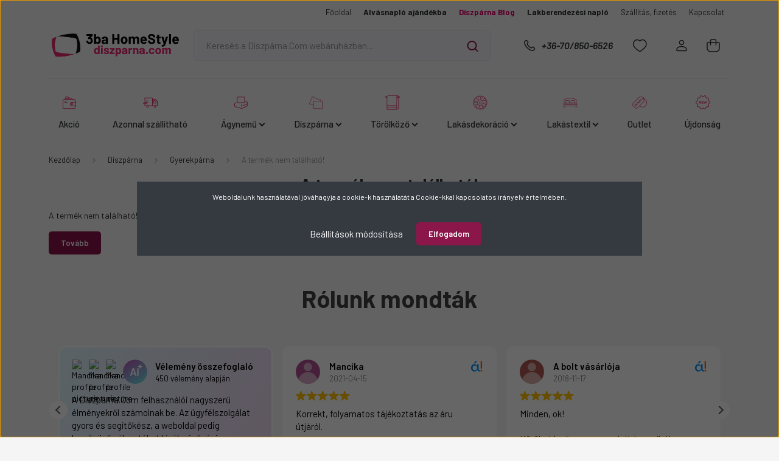

--- FILE ---
content_type: text/html; charset=UTF-8
request_url: https://www.diszparna.com/kutyas-parnahuzat-40x40-cm
body_size: 22655
content:
<!DOCTYPE html>
<html lang="hu" dir="ltr">
<head>
    <title>A termék nem található!</title>
    <meta charset="utf-8">
    <meta name="description" content=" ✅prémium minőség ✅akár ingyenes szállítással ⭐elégedett vásárlók ">
    <meta name="robots" content="index, follow">
    <link href="https://diszparna.cdn.shoprenter.hu/custom/diszparna/image/data/Log%C3%B3%2C%20favicon/diszparna-favicon-2020.png?lastmod=1599062166.1763744610" rel="icon" />
    <link href="https://diszparna.cdn.shoprenter.hu/custom/diszparna/image/data/Log%C3%B3%2C%20favicon/diszparna-favicon-2020.png?lastmod=1599062166.1763744610" rel="apple-touch-icon" />
    <base href="https://www.diszparna.com:443" />
    <meta name="google-site-verification" content="xVDpAG8dOixFqVjwogIevsshB8Quo_SZj3xdelvoZ6A" />
<meta property="og:image" content="https://www.diszparna.com/custom/diszparna/image/data/Madrid/OG-KEP/webshop-og-kep-variacio.jpg" />

    <meta name="viewport" content="width=device-width, initial-scale=1, maximum-scale=1, user-scalable=0">
    
            
                    
                <link rel="preconnect" href="https://fonts.gstatic.com" />
    <link rel="preload" as="style" href="https://fonts.googleapis.com/css2?family=Barlow:ital,wght@0,300;0,400;0,500;0,600;0,700;1,300;1,400;1,500;1,600;1,700&display=swap" />
    <link rel="stylesheet" href="https://fonts.googleapis.com/css2?family=Barlow:ital,wght@0,300;0,400;0,500;0,600;0,700;1,300;1,400;1,500;1,600;1,700&display=swap" media="print" onload="this.media='all'" />
    <noscript>
        <link rel="stylesheet" href="https://fonts.googleapis.com/css2?family=Barlow:ital,wght@0,300;0,400;0,500;0,600;0,700;1,300;1,400;1,500;1,600;1,700&display=swap" />
    </noscript>
    <link href="https://cdnjs.cloudflare.com/ajax/libs/fancybox/3.5.7/jquery.fancybox.min.css" rel="stylesheet" media="print" onload="this.media='all'"/>

            <link rel="stylesheet" href="https://diszparna.cdn.shoprenter.hu/custom/diszparna/catalog/view/theme/madrid_furniture/style/1762774720.1689691390.1759839167.1763491159.css?v=null.1763744610" media="all">
            <link rel="stylesheet" href="https://diszparna.cdn.shoprenter.hu/custom/diszparna/catalog/view/theme/madrid_furniture/stylesheet/stylesheet.css?v=1763491159" media="screen">
        <script>
        window.nonProductQuality = 80;
    </script>
    <script src="https://diszparna.cdn.shoprenter.hu/catalog/view/javascript/jquery/jquery-1.10.2.min.js?v=1484139539"></script>

                
        
    
    <!-- Header JavaScript codes -->
            <script src="https://diszparna.cdn.shoprenter.hu/web/compiled/js/base.js?v=1764157474"></script>
                    <script src="https://diszparna.cdn.shoprenter.hu/web/compiled/js/countdown.js?v=1764157474"></script>
                    <script src="https://diszparna.cdn.shoprenter.hu/web/compiled/js/before_starter2_head.js?v=1764157474"></script>
                    <script src="https://diszparna.cdn.shoprenter.hu/web/compiled/js/before_starter2_productpage.js?v=1764157474"></script>
                    <script src="https://diszparna.cdn.shoprenter.hu/web/compiled/js/nanobar.js?v=1764157474"></script>
                    <!-- Header jQuery onLoad scripts -->
    <script>window.countdownFormat='%D:%H:%M:%S';var BASEURL='https://www.diszparna.com';Currency={"symbol_left":"","symbol_right":" Ft","decimal_place":0,"decimal_point":",","thousand_point":".","currency":"HUF","value":1};var ShopRenter=ShopRenter||{};ShopRenter.product={"id":0,"sku":"","currency":"HUF","unitName":"","price":9,"name":"","brand":"","currentVariant":[],"parent":{"id":0,"sku":"","unitName":"","price":9,"name":""}};function setAutoHelpTitles(){$('.autohelp[title]').each(function(){if(!$(this).parents('.aurora-scroll-mode').length){$(this).attr('rel',$(this).attr('title'));$(this).removeAttr('title');$(this).qtip({content:{text:$(this).attr('rel')},hide:{fixed:true},position:{corner:{target:'topMiddle',tooltip:'bottomMiddle'},adjust:{screen:true}},style:{border:{color:'#cccccc'},background:'#ffffff',width:500}});}});}
$(document).ready(function(){setAutoHelpTitles();});$(window).load(function(){});</script><script src="https://diszparna.cdn.shoprenter.hu/web/compiled/js/vue/manifest.bundle.js?v=1764157472"></script><script>var ShopRenter=ShopRenter||{};ShopRenter.onCartUpdate=function(callable){document.addEventListener('cartChanged',callable)};ShopRenter.onItemAdd=function(callable){document.addEventListener('AddToCart',callable)};ShopRenter.onItemDelete=function(callable){document.addEventListener('deleteCart',callable)};ShopRenter.onSearchResultViewed=function(callable){document.addEventListener('AuroraSearchResultViewed',callable)};ShopRenter.onSubscribedForNewsletter=function(callable){document.addEventListener('AuroraSubscribedForNewsletter',callable)};ShopRenter.onCheckoutInitiated=function(callable){document.addEventListener('AuroraCheckoutInitiated',callable)};ShopRenter.onCheckoutShippingInfoAdded=function(callable){document.addEventListener('AuroraCheckoutShippingInfoAdded',callable)};ShopRenter.onCheckoutPaymentInfoAdded=function(callable){document.addEventListener('AuroraCheckoutPaymentInfoAdded',callable)};ShopRenter.onCheckoutOrderConfirmed=function(callable){document.addEventListener('AuroraCheckoutOrderConfirmed',callable)};ShopRenter.onCheckoutOrderPaid=function(callable){document.addEventListener('AuroraOrderPaid',callable)};ShopRenter.onCheckoutOrderPaidUnsuccessful=function(callable){document.addEventListener('AuroraOrderPaidUnsuccessful',callable)};ShopRenter.onProductPageViewed=function(callable){document.addEventListener('AuroraProductPageViewed',callable)};ShopRenter.onMarketingConsentChanged=function(callable){document.addEventListener('AuroraMarketingConsentChanged',callable)};ShopRenter.onCustomerRegistered=function(callable){document.addEventListener('AuroraCustomerRegistered',callable)};ShopRenter.onCustomerLoggedIn=function(callable){document.addEventListener('AuroraCustomerLoggedIn',callable)};ShopRenter.onCustomerUpdated=function(callable){document.addEventListener('AuroraCustomerUpdated',callable)};ShopRenter.onCartPageViewed=function(callable){document.addEventListener('AuroraCartPageViewed',callable)};ShopRenter.customer={"userId":0,"userClientIP":"18.216.119.120","userGroupId":8,"customerGroupTaxMode":"gross","customerGroupPriceMode":"gross_net_tax","email":"","phoneNumber":"","name":{"firstName":"","lastName":""}};ShopRenter.theme={"name":"madrid_furniture","family":"madrid","parent":""};ShopRenter.shop={"name":"diszparna","locale":"hu","currency":{"code":"HUF","rate":1},"domain":"diszparna.myshoprenter.hu"};ShopRenter.page={"route":"product\/product","queryString":"kutyas-parnahuzat-40x40-cm"};ShopRenter.formSubmit=function(form,callback){callback();};let loadedAsyncScriptCount=0;function asyncScriptLoaded(position){loadedAsyncScriptCount++;if(position==='body'){if(document.querySelectorAll('.async-script-tag').length===loadedAsyncScriptCount){if(/complete|interactive|loaded/.test(document.readyState)){document.dispatchEvent(new CustomEvent('asyncScriptsLoaded',{}));}else{document.addEventListener('DOMContentLoaded',()=>{document.dispatchEvent(new CustomEvent('asyncScriptsLoaded',{}));});}}}}</script><script type="text/javascript"async class="async-script-tag"onload="asyncScriptLoaded('header')"src="https://utanvet-ellenor.hu/api/v1/shoprenter/utanvet-ellenor.js"></script><script type="text/javascript"async class="async-script-tag"onload="asyncScriptLoaded('header')"src="https://widget.molin.ai/shop-ai.js?w=2d647nv7"></script><script type="text/javascript"async class="async-script-tag"onload="asyncScriptLoaded('header')"src="https://onsite.optimonk.com/script.js?account=182243"></script><script type="text/javascript"src="https://diszparna.cdn.shoprenter.hu/web/compiled/js/vue/customerEventDispatcher.bundle.js?v=1764157472"></script><!--Custom header scripts--><script async src='https://www.googletagmanager.com/gtag/js?id=AW-879748232'></script><script>window.dataLayer=window.dataLayer||[];function gtag(){dataLayer.push(arguments);}
gtag('js',new Date());gtag('config','AW-879748232');</script><script>document.addEventListener('DOMContentLoaded',function(){document.body.style.userSelect='none';document.body.style.cursor='default';});</script><script defer src='https://cdn.trustindex.io/assets/js/richsnippet.js?070e4c136g07e3f2'></script><script type="module"src="https://widget.molin.ai/shop-ai.js?w=syfort8b"></script><script>document.addEventListener('DOMContentLoaded',function(){if(window.matchMedia&&window.matchMedia('(prefers-reduced-motion: reduce)').matches)return;var css='#iroda-snow{position:fixed;inset:0;pointer-events:none;z-index:2147483647}';var styleEl=document.createElement('style');styleEl.type='text/css';styleEl.appendChild(document.createTextNode(css));document.head.appendChild(styleEl);var cfg={maxFlakes:Math.min(120,Math.max(24,Math.floor(window.innerWidth / 12))),durationSec:0,color:'#ffffff',minR:0.7,maxR:2.2,minVy:0.3,maxVy:1.4,wind:0.4};var dpr=Math.min(window.devicePixelRatio||1,2);var cv=document.createElement('canvas');cv.id='iroda-snow';var ctx=cv.getContext('2d');document.body.appendChild(cv);var W,H,flakes=[],running=true,rafId=null,started=performance.now();function resize(){W=cv.width=Math.floor(window.innerWidth*dpr);H=cv.height=Math.floor(window.innerHeight*dpr);cv.style.width=window.innerWidth+'px';cv.style.height=window.innerHeight+'px';}
window.addEventListener('resize',resize,{passive:true});resize();function rand(a,b){return a+Math.random()*(b-a);}
function makeFlake(){return{x:rand(0,W),y:rand(-H,0),r:rand(cfg.minR*dpr,cfg.maxR*dpr),vy:rand(cfg.minVy,cfg.maxVy)*dpr,vx:rand(-cfg.wind,cfg.wind)*dpr,opacity:rand(0.5,0.95)};}
for(var i=0;i<cfg.maxFlakes;i++)flakes.push(makeFlake());function tick(now){if(!running)return;if(cfg.durationSec>0&&(now-started)/1000>cfg.durationSec){stop();return;}
ctx.clearRect(0,0,W,H);ctx.fillStyle=cfg.color;for(var j=0;j<flakes.length;j++){var f=flakes[j];f.x+=f.vx;f.y+=f.vy;if(f.y-f.r>H||f.x<-10||f.x>W+10){var nf=makeFlake();nf.y=-nf.r;nf.x=rand(0,W);flakes[j]=nf;f=nf;}
ctx.globalAlpha=f.opacity;ctx.beginPath();ctx.arc(f.x,f.y,f.r,0,Math.PI*2);ctx.fill();}
ctx.globalAlpha=1;rafId=requestAnimationFrame(tick);}
function stop(){running=false;if(rafId)cancelAnimationFrame(rafId);if(cv&&cv.parentNode)cv.parentNode.removeChild(cv);window.removeEventListener('resize',resize);document.removeEventListener('visibilitychange',onVis);}
function onVis(){if(document.hidden){running=false;if(rafId)cancelAnimationFrame(rafId);}
else{running=true;started=performance.now();rafId=requestAnimationFrame(tick);}}
document.addEventListener('visibilitychange',onVis);window.IrodaSnow={stop:stop};rafId=requestAnimationFrame(tick);});</script><script defer async src='https://cdn.trustindex.io/loader-cert.js?6d5ef2a14d64025cac1695376b5'></script>                <script>window["bp"]=window["bp"]||function(){(window["bp"].q=window["bp"].q||[]).push(arguments);};window["bp"].l=1*new Date();scriptElement=document.createElement("script");firstScript=document.getElementsByTagName("script")[0];scriptElement.async=true;scriptElement.src='https://pixel.barion.com/bp.js';firstScript.parentNode.insertBefore(scriptElement,firstScript);window['barion_pixel_id']='BP-UBqNebLMfe-81';bp('init','addBarionPixelId','BP-UBqNebLMfe-81');</script><noscript>
    <img height="1" width="1" style="display:none" alt="Barion Pixel" src="https://pixel.barion.com/a.gif?ba_pixel_id='BP-UBqNebLMfe-81'&ev=contentView&noscript=1">
</noscript>
                        <script type="text/javascript" src="https://diszparna.cdn.shoprenter.hu/web/compiled/js/vue/fullBarionPixel.bundle.js?v=1764157472"></script>


            
            <script>window.dataLayer=window.dataLayer||[];function gtag(){dataLayer.push(arguments)};var ShopRenter=ShopRenter||{};ShopRenter.config=ShopRenter.config||{};ShopRenter.config.googleConsentModeDefaultValue="granted";</script>                        <script type="text/javascript" src="https://diszparna.cdn.shoprenter.hu/web/compiled/js/vue/googleConsentMode.bundle.js?v=1764157472"></script>

            <!-- Facebook Pixel Code --><script>!function(f,b,e,v,n,t,s){if(f.fbq)return;n=f.fbq=function(){n.callMethod?n.callMethod.apply(n,arguments):n.queue.push(arguments)};if(!f._fbq)f._fbq=n;n.push=n;n.loaded=!0;n.version='2.0';n.queue=[];t=b.createElement(e);t.async=!0;t.src=v;s=b.getElementsByTagName(e)[0];s.parentNode.insertBefore(t,s)}(window,document,'script','https://connect.facebook.net/en_US/fbevents.js'); fbq('consent', 'revoke');
fbq('init', '1419580622505277'); fbq('track', 'PageView');document.addEventListener('AuroraProductPageViewed', function(auroraEvent) {
                    fbq('track', 'ViewContent', {
                        content_type: 'product',
                        content_ids: [auroraEvent.detail.product.id.toString()],
                        value: parseFloat(auroraEvent.detail.product.grossUnitPrice),
                        currency: auroraEvent.detail.product.currency
                    }, {
                        eventID: auroraEvent.detail.event.id
                    });
                });
document.addEventListener('AuroraAddedToCart', function(auroraEvent) {
    var fbpId = [];
    var fbpValue = 0;
    var fbpCurrency = '';

    auroraEvent.detail.products.forEach(function(item) {
        fbpValue += parseFloat(item.grossUnitPrice) * item.quantity;
        fbpId.push(item.id);
        fbpCurrency = item.currency;
    });


    fbq('track', 'AddToCart', {
        content_ids: fbpId,
        content_type: 'product',
        value: fbpValue,
        currency: fbpCurrency
    }, {
        eventID: auroraEvent.detail.event.id
    });
})
window.addEventListener('AuroraMarketingCookie.Changed', function(event) {
            let consentStatus = event.detail.isAccepted ? 'grant' : 'revoke';
            if (typeof fbq === 'function') {
                fbq('consent', consentStatus);
            }
        });
</script><noscript> <img height="1" width="1" src="https://www.facebook.com/tr?id=1419580622505277&ev=PageView&noscript=1"/></noscript><!-- End Facebook Pixel Code -->
            
            
            
                <!--Global site tag(gtag.js)--><script async src="https://www.googletagmanager.com/gtag/js?id=G-55TZT14MPD"></script><script>window.dataLayer=window.dataLayer||[];function gtag(){dataLayer.push(arguments);}
gtag('js',new Date());gtag('config','G-55TZT14MPD');</script>                                <script type="text/javascript" src="https://diszparna.cdn.shoprenter.hu/web/compiled/js/vue/GA4EventSender.bundle.js?v=1764157472"></script>

    
    
</head>

    
<body id="body" class="page-body madrid_furniture-body desktop-device-body horizontal-category-menu " role="document">
<script>ShopRenter.theme.breakpoints={'xs':0,'sm':576,'md':768,'lg':992,'xl':1200,'xxl':1400}</script>
                    

<!-- cached -->    <div class="nanobar-cookie-cog d-flex-center rounded js-hidden-nanobar-button">
        <svg width="20" height="20" viewBox="0 0 20 20" fill="none" xmlns="http://www.w3.org/2000/svg">
    <path d="M18.0781 10C18.0781 8.75521 18.849 7.77083 20 7.09375C19.7917 6.40104 19.5156 5.72917 19.1771 5.10417C17.8802 5.44271 16.8333 4.9375 15.9479 4.05208C15.0677 3.17187 14.7969 2.11979 15.1354 0.822917C14.5104 0.484375 13.8437 0.208333 13.1458 0C12.4687 1.15625 11.25 1.92187 10 1.92187C8.75521 1.92187 7.53125 1.15625 6.85417 0C6.15625 0.208333 5.48958 0.484375 4.86458 0.822917C5.20312 2.11979 4.93229 3.16667 4.05208 4.05208C3.17187 4.93229 2.11979 5.44271 0.828125 5.10417C0.484375 5.72917 0.208333 6.39583 0 7.09375C1.15625 7.77083 1.92708 8.75521 1.92708 10C1.92708 11.2448 1.15625 12.4687 0 13.1458C0.208333 13.8437 0.484375 14.5104 0.822917 15.1354C2.11979 14.7969 3.16667 15.0677 4.04687 15.9479C4.93229 16.8281 5.19792 17.8802 4.85937 19.1771C5.48958 19.5156 6.15104 19.7917 6.84896 20C7.52604 18.8437 8.75 18.0781 9.99479 18.0781C11.2396 18.0781 12.4635 18.8437 13.1406 20C13.8385 19.7917 14.5052 19.5156 15.1302 19.1771C14.7917 17.8802 15.0625 16.8333 15.9427 15.9479C16.8229 15.0677 17.875 14.5573 19.1719 14.8958C19.5104 14.2656 19.7865 13.599 19.9948 12.9062C18.8437 12.2292 18.0781 11.2448 18.0781 10ZM10 15.1198C7.17708 15.1198 4.88021 12.8281 4.88021 10C4.88021 7.17187 7.17187 4.88021 10 4.88021C12.8281 4.88021 15.1198 7.17187 15.1198 10C15.1198 12.8281 12.8281 15.1198 10 15.1198Z" fill="currentColor"/>
</svg>

    </div>
<div class="Fixed nanobar bg-dark js-nanobar-first-login">
    <div class="container nanobar-container">
        <div class="row flex-column flex-sm-row">
            <div class="col-12 col-sm-6 col-lg-8 nanobar-text-cookies align-self-center text-sm-left">
                <p><!--StartFragment--><!--StartFragment-->Weboldalunk használatával jóváhagyja a cookie-k használatát a Cookie-kkal kapcsolatos irányelv értelmében. <!--EndFragment--><!--EndFragment-->
</p>
            </div>
            <div class="col-12 col-sm-6 col-lg-4 nanobar-buttons m-sm-0 text-center text-sm-right">
                <a href="#" class="btn btn-link nanobar-settings-button js-nanobar-settings-button">
                    Beállítások módosítása
                </a>
                <a href="#" class="btn btn-primary nanobar-btn js-nanobar-close-cookies" data-button-save-text="Beállítások mentése">
                    Elfogadom
                </a>
            </div>
        </div>
        <div class="nanobar-cookies js-nanobar-cookies flex-column flex-sm-row text-left pt-3 mt-3" style="display: none;">
            <div class="form-check pt-2 pb-2 pr-2 mb-0">
                <input class="form-check-input" type="checkbox" name="required_cookies" disabled checked />
                <label class="form-check-label">
                    Szükséges cookie-k
                    <div class="cookies-help-text text-muted">
                        Ezek a cookie-k segítenek abban, hogy a webáruház használható és működőképes legyen.
                    </div>
                </label>
            </div>
            <div class="form-check pt-2 pb-2 pr-2 mb-0">
                <input class="form-check-input js-nanobar-marketing-cookies" type="checkbox" name="marketing_cookies"
                         checked />
                <label class="form-check-label">
                    Marketing cookie-k
                    <div class="cookies-help-text text-muted">
                        Ezeket a cookie-k segítenek abban, hogy az Ön érdeklődési körének megfelelő reklámokat és termékeket jelenítsük meg a webáruházban.
                    </div>
                </label>
            </div>
        </div>
    </div>
</div>

<script>
    (function ($) {
        $(document).ready(function () {
            new AuroraNanobar.FirstLogNanobarCheckbox(jQuery('.js-nanobar-first-login'), 'modal');
        });
    })(jQuery);
</script>
<!-- /cached -->
<!-- cached --><div class="Fixed nanobar bg-dark js-nanobar-free-shipping">
    <div class="container nanobar-container">
        <button type="button" class="close js-nanobar-close" aria-label="Close">
            <span aria-hidden="true">&times;</span>
        </button>
        <div class="nanobar-text px-3"></div>
    </div>
</div>

<script>$(document).ready(function(){document.nanobarInstance=new AuroraNanobar.FreeShippingNanobar($('.js-nanobar-free-shipping'),'modal','0','','1');});</script><!-- /cached -->
                <!-- page-wrap -->

                <div class="page-wrap">
                                                

    <header class="sticky-head">
        <div class="sticky-head-inner">
                    <div class="header-top-line">
                <div class="container">
                    <div class="header-top d-flex justify-content-end">
                        <!-- cached -->
    <ul class="nav headermenu-list">
                    <li class="nav-item">
                <a href="https://www.diszparna.com"
                   target="_self"
                   class="nav-link "
                    title="Főoldal"
                >
                    Főoldal
                </a>
                            </li>
                    <li class="nav-item">
                <a href="https://www.diszparna.com/alvasnaplo"
                   target="_blank"
                   class="nav-link "
                    title="Alvásnapló ajándékba"
                >
                    Alvásnapló ajándékba
                </a>
                            </li>
                    <li class="nav-item">
                <a href="https://www.diszparna.com/diszparna-blog"
                   target="_self"
                   class="nav-link "
                    title="Díszpárna Blog"
                >
                    Díszpárna Blog
                </a>
                            </li>
                    <li class="nav-item">
                <a href="https://www.diszparna.com/ebook"
                   target="_blank"
                   class="nav-link "
                    title="Lakberendezési napló"
                >
                    Lakberendezési napló
                </a>
                            </li>
                    <li class="nav-item">
                <a href="https://www.diszparna.com/szallitasi-informaciok"
                   target="_self"
                   class="nav-link "
                    title="Szállítás, fizetés"
                >
                    Szállítás, fizetés
                </a>
                            </li>
                    <li class="nav-item">
                <a href="https://www.diszparna.com/index.php?route=information/contact"
                   target="_self"
                   class="nav-link "
                    title="Kapcsolat"
                >
                    Kapcsolat
                </a>
                            </li>
            </ul>
    <!-- /cached -->
                        
                        
                    </div>
                </div>
            </div>
            <div class="header-middle-line ">
                <div class="container">
                    <div class="header-middle">
                        <nav class="navbar navbar-expand-lg">
                            <button id="js-hamburger-icon" class="d-flex d-lg-none" title="Menü">
                                <div class="hamburger-icon position-relative">
                                    <div class="hamburger-icon-line position-absolute line-1"></div>
                                    <div class="hamburger-icon-line position-absolute line-3"></div>
                                </div>
                            </button>
                                                            <!-- cached -->
    <a class="navbar-brand" href="/"><img style="border: 0; max-width: 220px;" src="https://diszparna.cdn.shoprenter.hu/custom/diszparna/image/data/Madrid/madrid-logo.svg?v=1695585858" title="Díszpárna.Com " alt="Díszpárna.Com " /></a>
<!-- /cached -->
                                
<div class="dropdown search-module d-flex">
    <div class="input-group">
        <input class="form-control disableAutocomplete" type="text" placeholder="Keresés a Díszpárna.Com webáruházban..." value=""
               id="filter_keyword" 
               onclick="this.value=(this.value==this.defaultValue)?'':this.value;"/>
        <div class="input-group-append">
            <button title="Keresés" class="btn btn-link" onclick="moduleSearch();">
                <svg width="19" height="18" viewBox="0 0 19 18" fill="none" xmlns="http://www.w3.org/2000/svg">
    <path d="M17.4492 17L13.4492 13M8.47698 15.0555C4.59557 15.0555 1.44922 11.9092 1.44922 8.02776C1.44922 4.14635 4.59557 1 8.47698 1C12.3584 1 15.5047 4.14635 15.5047 8.02776C15.5047 11.9092 12.3584 15.0555 8.47698 15.0555Z" stroke="currentColor" stroke-width="2" stroke-linecap="round" stroke-linejoin="round"/>
</svg>

            </button>
        </div>
    </div>

    <input type="hidden" id="filter_description" value="1"/>
    <input type="hidden" id="search_shopname" value="diszparna"/>
    <div id="results" class="dropdown-menu search-results p-0"></div>
</div>



                                                                                    <a class="nav-link header-phone-box header-middle-right-link d-none d-lg-flex" href="tel:+36-70/850-6526">
                                <svg width="24" height="24" viewBox="0 0 24 24" fill="none" xmlns="http://www.w3.org/2000/svg">
    <path fill-rule="evenodd" clip-rule="evenodd" d="M10.8561 13.1444C9.68615 11.9744 8.80415 10.6644 8.21815 9.33536C8.09415 9.05436 8.16715 8.72536 8.38415 8.50836L9.20315 7.69036C9.87415 7.01936 9.87415 6.07036 9.28815 5.48436L8.11415 4.31036C7.33315 3.52936 6.06715 3.52936 5.28615 4.31036L4.63415 4.96236C3.89315 5.70336 3.58415 6.77236 3.78415 7.83236C4.27815 10.4454 5.79615 13.3064 8.24515 15.7554C10.6941 18.2044 13.5551 19.7224 16.1681 20.2164C17.2281 20.4164 18.2971 20.1074 19.0381 19.3664L19.6891 18.7154C20.4701 17.9344 20.4701 16.6684 19.6891 15.8874L18.5161 14.7144C17.9301 14.1284 16.9801 14.1284 16.3951 14.7144L15.4921 15.6184C15.2751 15.8354 14.9461 15.9084 14.6651 15.7844C13.3361 15.1974 12.0261 14.3144 10.8561 13.1444Z" stroke="currentColor" stroke-width="1.5" stroke-linecap="round" stroke-linejoin="round"/>
</svg>

                                +36-70/850-6526
                            </a>
                                                                                    <div id="js-wishlist-module-wrapper">
                                <hx:include src="/_fragment?_path=_format%3Dhtml%26_locale%3Den%26_controller%3Dmodule%252Fwishlist&amp;_hash=inhMPjSSqQHXt5tFZB0niqUnNaWqm46lmjTHYUH%2FesY%3D"></hx:include>
                            </div>
                                                        <!-- cached -->
    <ul class="nav login-list">
                    <li class="nav-item">
                <a class="nav-link header-middle-right-link" href="index.php?route=account/login" title="Belépés / Regisztráció">
                    <span class="header-user-icon">
                        <svg width="18" height="20" viewBox="0 0 18 20" fill="none" xmlns="http://www.w3.org/2000/svg">
    <path fill-rule="evenodd" clip-rule="evenodd" d="M11.4749 2.52513C12.8417 3.89197 12.8417 6.10804 11.4749 7.47488C10.1081 8.84172 7.89199 8.84172 6.52515 7.47488C5.15831 6.10804 5.15831 3.89197 6.52515 2.52513C7.89199 1.15829 10.1081 1.15829 11.4749 2.52513Z" stroke="currentColor" stroke-width="1.5" stroke-linecap="round" stroke-linejoin="round"/>
    <path fill-rule="evenodd" clip-rule="evenodd" d="M1 16.5V17.5C1 18.052 1.448 18.5 2 18.5H16C16.552 18.5 17 18.052 17 17.5V16.5C17 13.474 13.048 11.508 9 11.508C4.952 11.508 1 13.474 1 16.5Z" stroke="currentColor" stroke-width="1.5" stroke-linecap="round" stroke-linejoin="round"/>
</svg>

                    </span>
                </a>
            </li>
            </ul>
<!-- /cached -->
                            <div id="header-cart-wrapper">
                                <div id="js-cart">
                                    <hx:include src="/_fragment?_path=_format%3Dhtml%26_locale%3Den%26_controller%3Dmodule%252Fcart&amp;_hash=XeHVcqNpraCLyD9HhfZdwhWSqqxnjTA1muCM90lWzyk%3D"></hx:include>
                                </div>
                            </div>
                        </nav>
                    </div>
                </div>
            </div>
            <div class="header-bottom-line d-none d-lg-block">
                <div class="container">
                    


                    
            <div id="module_category_wrapper" class="module-category-wrapper">
        <div id="category" class="module content-module header-position category-module" >
                    <div class="module-head">
                        <div class="module-head-title">Kategóriák</div>
        </div>
            <div class="module-body">
                    <div id="category-nav">
        

    <ul class="nav nav-pills category category-menu sf-menu sf-horizontal builded">
        <li id="cat_130" class="nav-item item category-list module-list even">
    <a href="https://www.diszparna.com/akcio" class="nav-link">
                                    <img
    src='https://diszparna.cdn.shoprenter.hu/custom/diszparna/image/cache/w24h24/Madrid/Piktogramok/onlinepenztarca.svg?lastmod=0.1763744610'

    
            width="24"
    
            height="24"
    
    
    
    alt="Akció"

    
    />

                <span>Akció</span>
    </a>
    </li><li id="cat_157" class="nav-item item category-list module-list odd">
    <a href="https://www.diszparna.com/azonnal-szallithato" class="nav-link">
                                    <img
    src='https://diszparna.cdn.shoprenter.hu/custom/diszparna/image/cache/w24h24/Madrid/Piktogramok/azonnal-szallithato.svg?lastmod=0.1763744610'

    
            width="24"
    
            height="24"
    
    
    
    alt="Azonnal szállítható "

    
    />

                <span>Azonnal szállítható </span>
    </a>
    </li><li id="cat_118" class="nav-item item category-list module-list parent even">
    <a href="https://www.diszparna.com/agynemu" class="nav-link">
                                    <img
    src='https://diszparna.cdn.shoprenter.hu/custom/diszparna/image/cache/w24h24/Madrid/Piktogramok/agynemu.svg?lastmod=0.1763744610'

    
            width="24"
    
            height="24"
    
    
    
    alt="Ágynemű"

    
    />

                <span>Ágynemű</span>
    </a>
            <ul class="nav flex-column children"><li id="cat_122" class="nav-item item category-list module-list even">
    <a href="https://www.diszparna.com/agynemu/gyermek" class="nav-link">
                <span>Gyermekágynemű </span>
    </a>
    </li><li id="cat_123" class="nav-item item category-list module-list odd">
    <a href="https://www.diszparna.com/agynemu/ovis" class="nav-link">
                <span>Ovis ágynemű </span>
    </a>
    </li><li id="cat_119" class="nav-item item category-list module-list even">
    <a href="https://www.diszparna.com/agynemu/pamut" class="nav-link">
                <span>Pamut ágynemű</span>
    </a>
    </li><li id="cat_152" class="nav-item item category-list module-list odd">
    <a href="https://www.diszparna.com/agynemu/pamut-flanel" class="nav-link">
                <span>Pamut-flanel ágynemű</span>
    </a>
    </li><li id="cat_131" class="nav-item item category-list module-list even">
    <a href="https://www.diszparna.com/agynemu/pamut-krepp" class="nav-link">
                <span>Pamut-krepp ágynemű</span>
    </a>
    </li><li id="cat_120" class="nav-item item category-list module-list odd">
    <a href="https://www.diszparna.com/agynemu/pamut-szaten" class="nav-link">
                <span>Pamut-szatén ágynemű</span>
    </a>
    </li></ul>
    </li><li id="cat_103" class="nav-item item category-list module-list parent odd">
    <a href="https://www.diszparna.com/diszparna" class="nav-link">
                                    <img
    src='https://diszparna.cdn.shoprenter.hu/custom/diszparna/image/cache/w24h24/Madrid/Piktogramok/pillow.svg?lastmod=0.1763744610'

    
            width="24"
    
            height="24"
    
    
    
    alt="Díszpárna"

    
    />

                <span>Díszpárna</span>
    </a>
            <ul class="nav flex-column children"><li id="cat_104" class="nav-item item category-list module-list even">
    <a href="https://www.diszparna.com/diszparna/egyszinu-diszparnahuzat" class="nav-link">
                <span>Egyszínű díszpárnahuzat</span>
    </a>
    </li><li id="cat_126" class="nav-item item category-list module-list odd">
    <a href="https://www.diszparna.com/diszparna/gyerekparna" class="nav-link">
                <span>Gyerekpárna</span>
    </a>
    </li><li id="cat_134" class="nav-item item category-list module-list even">
    <a href="https://www.diszparna.com/diszparna/memory-es-anatomiai-parna" class="nav-link">
                <span>Memory és anatómiai párna</span>
    </a>
    </li><li id="cat_105" class="nav-item item category-list module-list odd">
    <a href="https://www.diszparna.com/diszparna/mintas-diszparnahuzat" class="nav-link">
                <span>Mintás díszpárnahuzat</span>
    </a>
    </li><li id="cat_93" class="nav-item item category-list module-list parent even">
    <a href="https://www.diszparna.com/diszparna/parnabelso" class="nav-link">
                <span>Párnabelső</span>
    </a>
            <ul class="nav flex-column children"><li id="cat_94" class="nav-item item category-list module-list even">
    <a href="https://www.diszparna.com/diszparna/parnabelso/moshato-parnabelso" class="nav-link">
                <span>Mosható párnabelső</span>
    </a>
    </li><li id="cat_95" class="nav-item item category-list module-list odd">
    <a href="https://www.diszparna.com/diszparna/parnabelso/nem-moshato-parnabelso" class="nav-link">
                <span>Nem mosható párnabelső</span>
    </a>
    </li></ul>
    </li><li id="cat_121" class="nav-item item category-list module-list odd">
    <a href="https://www.diszparna.com/diszparna/toltott-diszparna" class="nav-link">
                <span>Töltött díszpárna</span>
    </a>
    </li></ul>
    </li><li id="cat_141" class="nav-item item category-list module-list parent even">
    <a href="https://www.diszparna.com/torolkozo" class="nav-link">
                                    <img
    src='https://diszparna.cdn.shoprenter.hu/custom/diszparna/image/cache/w24h24/Madrid/Piktogramok/torolkozo.svg?lastmod=0.1763744610'

    
            width="24"
    
            height="24"
    
    
    
    alt="Törölköző"

    
    />

                <span>Törölköző</span>
    </a>
            <ul class="nav flex-column children"><li id="cat_142" class="nav-item item category-list module-list even">
    <a href="https://www.diszparna.com/torolkozo/bambuszszalas" class="nav-link">
                <span>Bambuszszálas törölköző</span>
    </a>
    </li><li id="cat_143" class="nav-item item category-list module-list odd">
    <a href="https://www.diszparna.com/torolkozo/frottir" class="nav-link">
                <span>Frottír törölköző</span>
    </a>
    </li><li id="cat_150" class="nav-item item category-list module-list even">
    <a href="https://www.diszparna.com/torolkozo/gyerek" class="nav-link">
                <span>Gyerektörölköző</span>
    </a>
    </li></ul>
    </li><li id="cat_102" class="nav-item item category-list module-list parent odd">
    <a href="https://www.diszparna.com/lakasdekoracio" class="nav-link">
                                    <img
    src='https://diszparna.cdn.shoprenter.hu/custom/diszparna/image/cache/w24h24/Madrid/Piktogramok/lakasdekoracio.svg?lastmod=0.1763744610'

    
            width="24"
    
            height="24"
    
    
    
    alt="Lakásdekoráció"

    
    />

                <span>Lakásdekoráció</span>
    </a>
            <ul class="nav flex-column children"><li id="cat_84" class="nav-item item category-list module-list parent even">
    <a href="https://www.diszparna.com/lakasdekoracio/gyertya" class="nav-link">
                <span>Gyertya</span>
    </a>
            <ul class="nav flex-column children"><li id="cat_136" class="nav-item item category-list module-list even">
    <a href="https://www.diszparna.com/lakasdekoracio/gyertya/adventi-gyertya" class="nav-link">
                <span>Adventi gyertya</span>
    </a>
    </li><li id="cat_106" class="nav-item item category-list module-list odd">
    <a href="https://www.diszparna.com/lakasdekoracio/gyertya/feher-gyertya" class="nav-link">
                <span>Fehér gyertya</span>
    </a>
    </li><li id="cat_108" class="nav-item item category-list module-list even">
    <a href="https://www.diszparna.com/lakasdekoracio/gyertya/rusztikus-gyertya" class="nav-link">
                <span>Rusztikus gyertya</span>
    </a>
    </li><li id="cat_109" class="nav-item item category-list module-list odd">
    <a href="https://www.diszparna.com/lakasdekoracio/gyertya/uszogyertya" class="nav-link">
                <span>Úszógyertya</span>
    </a>
    </li></ul>
    </li><li id="cat_83" class="nav-item item category-list module-list parent odd">
    <a href="https://www.diszparna.com/lakasdekoracio/illatosito" class="nav-link">
                <span>Illatosító</span>
    </a>
            <ul class="nav flex-column children"><li id="cat_110" class="nav-item item category-list module-list even">
    <a href="https://www.diszparna.com/lakasdekoracio/illatosito/bambuszpalcas-illatosito" class="nav-link">
                <span>Bambuszpálcás illatosító</span>
    </a>
    </li><li id="cat_170" class="nav-item item category-list module-list odd">
    <a href="https://www.diszparna.com/lakasdekoracio/illatosito/fustolok" class="nav-link">
                <span>Füstölő</span>
    </a>
    </li><li id="cat_113" class="nav-item item category-list module-list even">
    <a href="https://www.diszparna.com/lakasdekoracio/illatosito/illatos-teamecses" class="nav-link">
                <span>Illatos teamécses</span>
    </a>
    </li><li id="cat_111" class="nav-item item category-list module-list odd">
    <a href="https://www.diszparna.com/lakasdekoracio/illatosito/poharas-illatmecses" class="nav-link">
                <span>Poharas illatmécses</span>
    </a>
    </li></ul>
    </li><li id="cat_138" class="nav-item item category-list module-list even">
    <a href="https://www.diszparna.com/lakasdekoracio/karacsonyi-dekoracio" class="nav-link">
                <span>Karácsonyi dekoráció</span>
    </a>
    </li><li id="cat_160" class="nav-item item category-list module-list odd">
    <a href="https://www.diszparna.com/lakasdekoracio/lakasdekor" class="nav-link">
                <span>Lakásdekor</span>
    </a>
    </li></ul>
    </li><li id="cat_159" class="nav-item item category-list module-list parent even">
    <a href="https://www.diszparna.com/lakastextil" class="nav-link">
                                    <img
    src='https://diszparna.cdn.shoprenter.hu/custom/diszparna/image/cache/w24h24/Madrid/Piktogramok/lakastextil.svg?lastmod=0.1763744610'

    
            width="24"
    
            height="24"
    
    
    
    alt="Lakástextil"

    
    />

                <span>Lakástextil</span>
    </a>
            <ul class="nav flex-column children"><li id="cat_115" class="nav-item item category-list module-list parent even">
    <a href="https://www.diszparna.com/lakastextil/agytakaro" class="nav-link">
                <span>Ágytakaró</span>
    </a>
            <ul class="nav flex-column children"><li id="cat_179" class="nav-item item category-list module-list even">
    <a href="https://www.diszparna.com/lakastextil/agytakaro/gyerek-halozsakok" class="nav-link">
                <span>Gyerek hálózsákok</span>
    </a>
    </li><li id="cat_176" class="nav-item item category-list module-list odd">
    <a href="https://www.diszparna.com/lakastextil/agytakaro/takarok-es-pledek" class="nav-link">
                <span>Takarók és plédek</span>
    </a>
    </li></ul>
    </li><li id="cat_133" class="nav-item item category-list module-list odd">
    <a href="https://www.diszparna.com/lakastextil/fuggony" class="nav-link">
                <span>Függöny</span>
    </a>
    </li><li id="cat_161" class="nav-item item category-list module-list even">
    <a href="https://www.diszparna.com/lakastextil/furdokontos" class="nav-link">
                <span>Fürdőköntös</span>
    </a>
    </li><li id="cat_135" class="nav-item item category-list module-list odd">
    <a href="https://www.diszparna.com/lakastextil/gyermekpled" class="nav-link">
                <span>Gyermekpléd</span>
    </a>
    </li><li id="cat_145" class="nav-item item category-list module-list parent even">
    <a href="https://www.diszparna.com/lakastextil/lepedo" class="nav-link">
                <span>Lepedő</span>
    </a>
            <ul class="nav flex-column children"><li id="cat_148" class="nav-item item category-list module-list even">
    <a href="https://www.diszparna.com/lakastextil/lepedo/alahajtos" class="nav-link">
                <span>Aláhajtós lepedő</span>
    </a>
    </li><li id="cat_146" class="nav-item item category-list module-list odd">
    <a href="https://www.diszparna.com/lakastextil/lepedo/gyermeklepedo" class="nav-link">
                <span>Gyermeklepedő</span>
    </a>
    </li><li id="cat_147" class="nav-item item category-list module-list even">
    <a href="https://www.diszparna.com/lakastextil/lepedo/jersey" class="nav-link">
                <span>Jersey lepedő</span>
    </a>
    </li></ul>
    </li><li id="cat_117" class="nav-item item category-list module-list odd">
    <a href="https://www.diszparna.com/lakastextil/paplan" class="nav-link">
                <span>Paplan</span>
    </a>
    </li><li id="cat_132" class="nav-item item category-list module-list even">
    <a href="https://www.diszparna.com/lakastextil/szonyeg" class="nav-link">
                <span>Szőnyeg</span>
    </a>
    </li></ul>
    </li><li id="cat_101" class="nav-item item category-list module-list odd">
    <a href="https://www.diszparna.com/outlet" class="nav-link">
                                    <img
    src='https://diszparna.cdn.shoprenter.hu/custom/diszparna/image/cache/w24h24/Madrid/Piktogramok/outlet.svg?lastmod=0.1763744610'

    
            width="24"
    
            height="24"
    
    
    
    alt="Outlet"

    
    />

                <span>Outlet</span>
    </a>
    </li><li id="cat_129" class="nav-item item category-list module-list even">
    <a href="https://www.diszparna.com/legujabb-termekek" class="nav-link">
                                    <img
    src='https://diszparna.cdn.shoprenter.hu/custom/diszparna/image/cache/w24h24/Madrid/Piktogramok/new.svg?lastmod=0.1763744610'

    
            width="24"
    
            height="24"
    
    
    
    alt="Újdonság"

    
    />

                <span>Újdonság</span>
    </a>
    </li>
    </ul>

    <script>$(function(){$("ul.category").superfish({animation:{opacity:'show'},popUpSelector:".children",delay:400,speed:'normal',hoverClass:'js-sf-hover',onBeforeShow:function(){}});});</script>    </div>
            </div>
                                </div>
    
            </div>
    
                </div>
            </div>
                </div>
    </header>

                            
            <main class="has-sticky">
                        

        <div class="container one-column-content main-container">
                <nav aria-label="breadcrumb">
        <ol class="breadcrumb" itemscope itemtype="https://schema.org/BreadcrumbList">
                            <li class="breadcrumb-item"  itemprop="itemListElement" itemscope itemtype="https://schema.org/ListItem">
                                            <a itemprop="item" href="https://www.diszparna.com">
                            <span itemprop="name">Kezdőlap</span>
                        </a>
                    
                    <meta itemprop="position" content="1" />
                </li>
                            <li class="breadcrumb-item"  itemprop="itemListElement" itemscope itemtype="https://schema.org/ListItem">
                                            <a itemprop="item" href="https://www.diszparna.com/diszparna">
                            <span itemprop="name">Díszpárna</span>
                        </a>
                    
                    <meta itemprop="position" content="2" />
                </li>
                            <li class="breadcrumb-item"  itemprop="itemListElement" itemscope itemtype="https://schema.org/ListItem">
                                            <a itemprop="item" href="https://www.diszparna.com/diszparna/gyerekparna">
                            <span itemprop="name">Gyerekpárna</span>
                        </a>
                    
                    <meta itemprop="position" content="3" />
                </li>
                            <li class="breadcrumb-item active" aria-current="page" itemprop="itemListElement" itemscope itemtype="https://schema.org/ListItem">
                                            <span itemprop="name">A termék nem található!</span>
                    
                    <meta itemprop="position" content="4" />
                </li>
                    </ol>
    </nav>



        <div>
                            <div class="page-head">
                        <h1 class="page-head-title" data-test-id="notFoundPage">
                    A termék nem található!
            </h1>
                </div>
            
                            <div class="page-body">
                        <div class="content">
                    A termék nem található!
            </div>

    <div class="buttons">
        <a href="https://www.diszparna.com/index.php" class="btn btn-primary">Tovább</a>
    </div>
                </div>
                    </div>
    </div>
            </main>

                                        <section class="footer-top-position">
            <div class="container">
                    <!-- cached -->


                    
            <div id="module_customcontent_wrapper" class="module-customcontent-wrapper">
        <div id="customcontent" class="module content-module home-position customcontent" >
                                    <div class="module-head">
                                <h3 class="module-head-title">Rólunk mondták</h3>
                    </div>
                            <div class="module-body">
                        <script defer async src='https://cdn.trustindex.io/loader.js?22f52ec2884b042a415661f5bf9'></script>
            </div>
                                </div>
    
            </div>
    <!-- /cached -->

            </div>
        </section>
        <footer class="d-print-none">
        <div class="container">
            <section class="row footer-rows">
                                                    <div class="col-12 col-md-6 col-lg-3 footer-col-1-position">
                            
    <div id="section-contact" class="section-wrapper ">
    
    <div class="module content-module section-module section-contact shoprenter-section">
            <div class="module-head section-module-head">
            <div class="module-head-title section-module-head-title">Elérhetőség</div>
        </div>
        <div class="module-body section-module-body">
        <div class="contact-wrapper-box">
                        <p class="footer-contact-line footer-contact-phone">
                <i class="mr-2">
                    <svg width="24" height="24" viewBox="0 0 24 24" fill="none" xmlns="http://www.w3.org/2000/svg">
    <path fill-rule="evenodd" clip-rule="evenodd" d="M10.8561 13.1444C9.68615 11.9744 8.80415 10.6644 8.21815 9.33536C8.09415 9.05436 8.16715 8.72536 8.38415 8.50836L9.20315 7.69036C9.87415 7.01936 9.87415 6.07036 9.28815 5.48436L8.11415 4.31036C7.33315 3.52936 6.06715 3.52936 5.28615 4.31036L4.63415 4.96236C3.89315 5.70336 3.58415 6.77236 3.78415 7.83236C4.27815 10.4454 5.79615 13.3064 8.24515 15.7554C10.6941 18.2044 13.5551 19.7224 16.1681 20.2164C17.2281 20.4164 18.2971 20.1074 19.0381 19.3664L19.6891 18.7154C20.4701 17.9344 20.4701 16.6684 19.6891 15.8874L18.5161 14.7144C17.9301 14.1284 16.9801 14.1284 16.3951 14.7144L15.4921 15.6184C15.2751 15.8354 14.9461 15.9084 14.6651 15.7844C13.3361 15.1974 12.0261 14.3144 10.8561 13.1444Z" stroke="currentColor" stroke-width="1.5" stroke-linecap="round" stroke-linejoin="round"/>
</svg>

                </i>
                <a href="tel:+36-70/850-6526">
                    +36-70/850-6526
                </a>
            </p>
            
                        <p class="footer-contact-line footer-contact-mail">
                <i class="mr-2">
                    <svg width="24" height="24" viewBox="0 0 24 24" fill="none" xmlns="http://www.w3.org/2000/svg">
    <rect x="3" y="4.5" width="18" height="15" rx="4" stroke="currentColor" stroke-width="1.5" stroke-linecap="round" stroke-linejoin="round"/>
    <path d="M7 8.9834L11.2046 10.8166C11.7124 11.038 12.2893 11.0389 12.7978 10.819L17 9.00202" stroke="currentColor" stroke-width="1.5" stroke-linecap="round" stroke-linejoin="round"/>
</svg>

                </i>
                <a href="mailto:info@diszparna.com">info@diszparna.com</a>
            </p>
            
                                    <div class="footer-social-links">
                                    <a href="https://www.facebook.com/3bahomestyle/"  target="_blank" title="Facebook">
                    <svg width="30" height="30" viewBox="0 0 30 30" fill="none" xmlns="http://www.w3.org/2000/svg">
<path fill-rule="evenodd" clip-rule="evenodd" d="M12.8825 21.474C12.8825 22.4052 13.6373 23.16 14.5685 23.16V23.16C15.4997 23.16 16.2545 22.4052 16.2545 21.474V16.1832C16.2545 15.5292 16.7847 14.999 17.4387 14.999V14.999C18.0444 14.999 18.5524 14.5419 18.6163 13.9396L18.6608 13.519C18.7363 12.8072 18.1783 12.187 17.4625 12.187V12.187C16.7958 12.187 16.2558 11.6457 16.2575 10.979L16.258 10.779C16.258 10.046 16.328 9.6525 17.38 9.6525V9.6525C18.1565 9.6525 18.786 9.02289 18.786 8.24638V8.24638C18.786 7.46972 18.1564 6.84 17.3797 6.84H16.536C13.8335 6.84 12.8825 8.2045 12.8825 10.4985V11.3447C12.8825 11.8099 12.5054 12.187 12.0402 12.187V12.187C11.5751 12.187 11.198 12.5641 11.198 13.0293V14.1573C11.198 14.6224 11.5751 14.9995 12.0402 14.9995V14.9995C12.5054 14.9995 12.8825 15.3766 12.8825 15.8418V21.474ZM0 3C0 1.34315 1.34315 0 3 0H27C28.6569 0 30 1.34315 30 3V27C30 28.6569 28.6569 30 27 30H3C1.34315 30 0 28.6569 0 27V3Z" fill="currentColor"/>
</svg>

                    </a>
                
                                    <a href="https://www.instagram.com/3bahomestyle/" target="_blank" title="Instagram">
                        <svg width="30" height="30" viewBox="0 0 30 30" fill="none" xmlns="http://www.w3.org/2000/svg">
<path fill-rule="evenodd" clip-rule="evenodd" d="M20.634 11.289C20.6348 11.289 20.6355 11.2883 20.6355 11.2875V11.2875C20.6355 11.2867 20.6362 11.286 20.637 11.286C20.8875 11.286 21.1385 11.291 21.3895 11.285C21.7125 11.277 21.9755 11 21.9755 10.6765C21.9755 10.195 21.9755 9.713 21.9755 9.2315C21.9755 8.886 21.702 8.6115 21.3575 8.611C20.877 8.611 20.3965 8.6105 19.916 8.611C19.572 8.6115 19.298 8.887 19.298 9.2325C19.2975 9.71 19.296 10.1875 19.2995 10.665C19.3 10.7365 19.3135 10.8105 19.336 10.878C19.4225 11.132 19.6555 11.288 19.9405 11.2895C20.1715 11.2895 20.403 11.289 20.634 11.289ZM16 11.9085C14.308 11.9075 12.9325 13.269 12.909 14.953C12.8845 16.683 14.269 18.0535 15.929 18.089C17.656 18.126 19.053 16.746 19.0895 15.0675C19.127 13.3375 17.731 11.9075 16 11.9085ZM10.064 13.558C10.0414 13.558 10.023 13.5764 10.023 13.599V13.599C10.023 15.8565 10.0225 18.114 10.023 20.3715C10.023 20.696 10.304 20.9755 10.629 20.9755C14.209 20.976 17.7885 20.976 21.3685 20.9755C21.6965 20.9755 21.976 20.697 21.976 20.3695C21.9765 18.115 21.976 15.8595 21.976 13.6055V13.6055C21.976 13.5795 21.955 13.5585 21.929 13.5585H21.3592C20.943 13.5585 20.647 13.9642 20.7014 14.3768C20.7531 14.7687 20.7553 15.1649 20.708 15.5655C20.6275 16.247 20.4075 16.881 20.05 17.467C19.6925 18.053 19.228 18.5395 18.6605 18.926C17.1885 19.929 15.25 20.017 13.6875 19.14C12.898 18.6975 12.278 18.08 11.845 17.2835C11.3363 16.347 11.165 15.3735 11.3012 14.369C11.357 13.9578 11.0603 13.558 10.6453 13.558C10.4521 13.558 10.2586 13.558 10.064 13.558ZM21.8614 22.6275C22.0219 22.6275 22.1831 22.62 22.34 22.586V22.586C22.963 22.4535 23.472 21.934 23.594 21.3075V21.3075C23.6188 21.1718 23.6275 21.0337 23.6275 20.8958V9.10013C23.6275 8.96492 23.62 8.82938 23.595 8.6965V8.6965C23.461 8.013 22.897 7.4825 22.205 7.3875V7.3875C22.148 7.38062 22.0911 7.3725 22.0337 7.3725H10.1046C9.95552 7.3725 9.80539 7.37941 9.66 7.4125V7.4125C8.984 7.5665 8.484 8.1105 8.3875 8.7955V8.7955C8.37948 8.85267 8.373 8.91 8.373 8.96772V20.8836C8.373 21.0409 8.38065 21.1991 8.4155 21.3525V21.3525C8.565 22.0135 9.129 22.526 9.8005 22.6125C9.8325 22.6165 9.8655 22.623 9.898 22.6275H21.8614ZM0 3C0 1.34315 1.34315 0 3 0H27C28.6569 0 30 1.34315 30 3V27C30 28.6569 28.6569 30 27 30H3C1.34315 30 0 28.6569 0 27V3Z" fill="currentColor"/></svg>
                    </a>
                
                
                                    <a href="https://x.com/3bahomestyle" target="_blank" title="Twitter">
                        <svg width="30" height="30" viewBox="0 0 30 30" fill="none" xmlns="http://www.w3.org/2000/svg">
                            <path fill-rule="evenodd" clip-rule="evenodd" d="M30 3C30 1.34314 28.6569 0 27 0H3C1.34314 0 0 1.34314 0 3V27C0 28.6569 1.34314 30 3 30H27C28.6569 30 30 28.6569 30 27V3ZM12.1545 6H6.11959L12.9428 15.9301L6 24H8.61056L14.1018 17.6169L18.4879 24H24.5228L17.4571 13.7167L24.0956 6H21.4852L16.2977 12.0299L12.1545 6ZM19.6329 22.0795L9.76966 7.97115H10.9968L20.86 22.0795H19.6329Z" fill="currentColor"/>
                        </svg>
                    </a>
                
                
                                    <a href="https://hu.pinterest.com/diszparna/_saved/" target="_blank" title="Pinterest">
                        <svg width="30" height="30" viewBox="0 0 30 30" fill="none" xmlns="http://www.w3.org/2000/svg">
<path d="M30 3C30 1.34315 28.6569 0 27 0H3C1.34315 0 0 1.34315 0 3V27C0 28.6569 1.34315 30 3 30H27C28.6569 30 30 28.6569 30 27V3Z" fill="currentColor"/>
<path d="M15.5497 3.28125C9.15353 3.28125 5.92845 7.86686 5.92845 11.6917C5.92845 14.0069 6.80453 16.0667 8.6846 16.8334C8.99303 16.9608 9.26943 16.8381 9.35906 16.497C9.42115 16.2614 9.56821 15.6656 9.63406 15.4164C9.72369 15.079 9.6886 14.9613 9.43998 14.6662C8.89791 14.0272 8.55072 13.1996 8.55072 12.0263C8.55072 8.62467 11.0965 5.57869 15.179 5.57869C18.7945 5.57869 20.7807 7.78783 20.7807 10.737C20.7807 14.6192 19.0625 17.8955 16.5129 17.8955C15.1044 17.8955 14.0509 16.7313 14.3879 15.3024C14.7924 13.5969 15.5764 11.7567 15.5764 10.5247C15.5764 9.42313 14.9841 8.50412 13.7608 8.50412C12.3211 8.50412 11.1645 9.9936 11.1645 11.9885C11.1645 12.4026 11.2101 12.773 11.2716 13.0843C11.4077 13.7731 11.5061 14.4913 11.3448 15.1746C10.913 17.0036 10.0536 20.6443 9.86221 21.4548C9.34807 23.6322 9.78467 26.3007 9.8221 26.5695C9.84376 26.73 10.0494 26.7688 10.1425 26.6479C10.2745 26.4746 11.9904 24.3577 12.5722 22.2419V22.2419C12.929 20.9509 15.4686 20.2191 16.808 20.2191V20.2191C21.1352 20.2191 24.0715 16.2742 24.0715 10.9937C24.0723 7.0002 20.6896 3.28125 15.5497 3.28125Z" fill="white"/>
</svg>
                    </a>
                
                
            </div>
                    </div>
    </div>
</div>

<style>
    .footer-social-links {
        display: flex;
        align-items: center;
        justify-content: flex-start;
        gap: 12px;
        flex-wrap: wrap;
    }

    .footer-contact-line {
        display: flex;
        align-items: center;
        justify-content: flex-start;
        margin-bottom: 21px;
    }

    .footer-social-links {
        margin-top: 50px;
    }

    .footer-contact-line i {
        width: 24px;
    }
</style>

</div>

                    </div>
                                    <div class="col-12 col-md-6 col-lg-3 footer-col-2-position">
                            <!-- cached -->


                    
            <div id="module_information2_wrapper" class="module-information2-wrapper">
        <div id="information2" class="module content-module footer-position information-module-list" >
                                    <div class="module-head">
                                <div class="module-head-title">Hasznos </div>
                    </div>
                            <div class="module-body">
                        <div id="information-menu">
            <div class="list-group-flush">
                                    <a class="list-group-item list-group-item-action" href="https://www.diszparna.com/szallitasi-informaciok" target="_self">Szállítás, fizetés</a>
                                    <a class="list-group-item list-group-item-action" href="https://www.diszparna.com/adatvedelmi-tajekoztato" target="_self">Adatvédelmi tájékoztató</a>
                                    <a class="list-group-item list-group-item-action" href="https://www.diszparna.com/vasarlasi-feltetelek" target="_self">Vásárlási feltételek (ÁSZF)</a>
                                    <a class="list-group-item list-group-item-action" href="https://www.diszparna.com/index.php?route=information/personaldata" target="_self">Személyes adatok kezelése</a>
                                    <a class="list-group-item list-group-item-action" href="https://www.diszparna.com/show-cookie-settings" target="_self">Cookie beállítások módosítása</a>
                            </div>
        </div>
            </div>
                                </div>
    
            </div>
    <!-- /cached -->

                    </div>
                                    <div class="col-12 col-md-6 col-lg-3 footer-col-3-position">
                            <!-- cached -->


                    
            <div id="module_information_wrapper" class="module-information-wrapper">
        <div id="information" class="module content-module footer-position information-module-list" >
                                    <div class="module-head">
                                <div class="module-head-title">Információk</div>
                    </div>
                            <div class="module-body">
                        <div id="information-menu">
            <div class="list-group-flush">
                                    <a class="list-group-item list-group-item-action" href="https://www.diszparna.com/gyik" target="_self">Gyakran Ismételt Kérdések</a>
                                    <a class="list-group-item list-group-item-action" href="https://www.diszparna.com/fogyaszto-barat" target="_self">Fogyasztó Barát</a>
                                    <a class="list-group-item list-group-item-action" href="https://www.diszparna.com/onlinepenztarca" target="_self">OnlinePénztárca</a>
                                    <a class="list-group-item list-group-item-action" href="https://www.diszparna.com/index.php?route=information/sitemap" target="_self">Oldaltérkép</a>
                                    <a class="list-group-item list-group-item-action" href="https://www.diszparna.com/vip-tagsag" target="_self">VIP tagság</a>
                            </div>
        </div>
            </div>
                                </div>
    
            </div>
    <!-- /cached -->

                    </div>
                                    <div class="col-12 col-md-6 col-lg-3 footer-col-4-position">
                            <!-- cached -->


                    
            <div id="module_customcontent4_wrapper" class="module-customcontent4-wrapper">
        <div id="customcontent4" class="module content-module footer-position customcontent hide-top" >
                                    <div class="module-body">
                        <p><strong>Prémium minőségű díszpárnák és ágyneműk</strong>, közvetlenül az otthonába!
</p>
<p><strong>Ingyenes szállítás</strong> minden 35.000 Ft feletti rendelés esetén!
</p>
<p><strong>Kényelmes online vásárlás</strong> – rendelje meg díszpárnáit a nap bármely szakaszában!
</p>
<p><strong>100%-os pénzvisszafizetési garancia</strong> a vásárlás biztonsága érdekében!
</p>
            </div>
                                </div>
    
            </div>
    <!-- /cached -->

                    </div>
                            </section>

            <div class="d-block d-lg-none mobile-footer">
                <div class="row align-items-start">
                    <div class="col-6">
                        
                    </div>
                    <div class="col-6 text-right">
                        
                    </div>
                </div>
            </div>

            <section class="footer-copyright">
                Exkluzív díszpárna és ágynemű webáruház - egy kattintásra © 2016 Díszpárna.Com
            </section>
        </div>
                <section class="footer-bottom-position">
            <div class="container">
                    <div id="section-partners_footer" class="section-wrapper ">
    
        <div class="module">
        <div class="module-body section-module-body partners-section-body">
            <div class="d-flex align-items-center justify-content-start justify-content-md-center partners-row">
                                                                                        <div class="partners-item">
                                                                                                            <img src="https://diszparna.cdn.shoprenter.hu/custom/diszparna/image/data/product/gls.png.webp?v=null.1763744610" class="partner-img img-fluid" title="GLS" alt="GLS" loading="lazy" />
                                                                                                </div>
                                                                                                <div class="partners-item">
                                                                                                            <img src="https://diszparna.cdn.shoprenter.hu/custom/diszparna/image/data/product/barion-card-strip-intl__small.png.webp?v=null.1763744610" class="partner-img img-fluid" title="Barion " alt="Barion " loading="lazy" />
                                                                                                </div>
                                                                                                <div class="partners-item partners-item-arukereso-box">
                        <div style="background: transparent; text-align: center; padding: 0; margin: 0 auto; width: 120px"><a href="https://www.arukereso.hu/" style="display: block;border:0; padding:0;margin:0" title="Árukereső.hu">
	<img alt="Árukereső.hu" src="https://static.arukereso.hu/hu/logo-120.png" style="padding: 0; margin:0; border:0" /></a><a href="https://www.arukereso.hu/" style="line-height:16px;font-size: 11px; font-family: Arial, Verdana; color: #0044FF" title="Árukereső.hu">Árukereső.hu</a>
</div>
                    </div>
                            </div>
        </div>
    </div>
<style>
    .partners-row {
        gap: 40px;
        flex-wrap: wrap;
    }
    @media screen and (max-width: 480px) {
        .partners-row {
            gap: 15px;
        }
        #section-partners_footer {
            background-color: #fff;
            margin: 0 -20px;
        }

        #section-partners_footer .module-body{
            padding: 0 20px;
        }
    }
</style>




</div>

            </div>
        </section>
                    </footer>

<a class="btn btn-primary scroll-top-button js-scroll-top" href="#body">
    <svg xmlns="https://www.w3.org/2000/svg" class="icon-arrow icon-arrow-up" viewBox="0 0 34 34" width="12" height="12">
<path fill="currentColor" d="M24.6 34.1c-0.5 0-1-0.2-1.4-0.6L8.1 18.4c-0.8-0.8-0.8-2 0-2.8L23.2 0.6c0.8-0.8 2-0.8 2.8 0s0.8 2 0 2.8l-13.7 13.7 13.7 13.7c0.8 0.8 0.8 2 0 2.8C25.6 33.9 25.1 34.1 24.6 34.1z"/>
</svg></a>

<script src="//cdnjs.cloudflare.com/ajax/libs/twitter-bootstrap/4.3.1/js/bootstrap.bundle.min.js"></script>
<script src="//cdnjs.cloudflare.com/ajax/libs/bootstrap-touchspin/4.3.0/jquery.bootstrap-touchspin.min.js"></script>
<script src="https://cdnjs.cloudflare.com/ajax/libs/fancybox/3.5.7/jquery.fancybox.min.js"></script>
<script src="https://cdnjs.cloudflare.com/ajax/libs/headroom/0.11.0/headroom.min.js"></script>
<script src="https://cdnjs.cloudflare.com/ajax/libs/headroom/0.11.0/jQuery.headroom.min.js"></script>
<script src="https://cdnjs.cloudflare.com/ajax/libs/slick-carousel/1.9.0/slick.min.js" integrity="sha512-HGOnQO9+SP1V92SrtZfjqxxtLmVzqZpjFFekvzZVWoiASSQgSr4cw9Kqd2+l8Llp4Gm0G8GIFJ4ddwZilcdb8A==" crossorigin="anonymous" referrerpolicy="no-referrer"></script>

<script type="text/javascript">if(screen.width>ShopRenter.theme.breakpoints.lg){document.querySelector('header.sticky-head').style.height=document.querySelector('header.sticky-head').offsetHeight+"px";}
var isFlypage=document.body.classList.contains('product-page-body');if(isFlypage==false){$('.sticky-head').headroom({offset:850,tolerance:0,classes:{pinned:"sticky-header-pinned",unpinned:"sticky-header-unpinned"}});}
document.addEventListener('DOMContentLoaded',function(){$('.fancybox:not(.js-cart-page-edit-button)').fancybox({afterLoad:function(){wrapCSS=$(this.element).data('fancybox-wrapcss');if(wrapCSS){$('.fancybox-wrap').addClass(wrapCSS);}}});$('.fancybox-inline').fancybox({type:'inline'});$(`[class*="fancybox.ajax"]:not(.js-cart-page-edit-button)`).on('click',function(){var fancyboxInstance=$.fancybox.getInstance();fancyboxInstance.close();$.get($(this).attr('href'),function(html){$.fancybox.open({type:'html',src:html,opts:{touch:false}});});});$(document).on('click','.js-cart-page-edit-button',function(event){event.preventDefault();let url=event.currentTarget.getAttribute("data-src")||event.currentTarget.getAttribute("href");$.fancybox.close();$.fancybox.open({type:'ajax',width:'850',height:'600',closeExisting:true,src:url});});var scrollTopButton=document.querySelector('.js-scroll-top');var scrollTopBorderline=200;scrollTopButton.style.display='none';window.addEventListener('scroll',function(){if(document.body.scrollTop>scrollTopBorderline||document.documentElement.scrollTop>scrollTopBorderline){scrollTopButton.style.display='flex';}else{scrollTopButton.style.display='none';}});});function initTouchSpin(){var quantityInput=$('.product-addtocart').find("input[name='quantity']:not(:hidden)");quantityInput.TouchSpin({buttondown_class:"btn btn-down",buttonup_class:"btn btn-up"});var minQuantity=quantityInput.attr('min')?quantityInput.attr('min'):1;var maxQuantity=quantityInput.attr('max')?quantityInput.attr('max'):100000;var stepQuantity=quantityInput.attr('step');quantityInput.trigger("touchspin.updatesettings",{min:minQuantity,max:maxQuantity,step:stepQuantity});}</script>

                    </div>
        
        <!-- /page-wrap -->
                                    

<script src="https://cdnjs.cloudflare.com/ajax/libs/jQuery.mmenu/9.0.0/mmenu.min.js" integrity="sha512-26/2NywsM009+CSghWJmlsK0YGJIMHRckuObF+PSMW+PYoNyvt5LNJjBmqOiAo8ycv9OuBenQ5OM4STfPqRfVg==" crossorigin="anonymous" referrerpolicy="no-referrer"></script>
<link rel="stylesheet" href="https://cdnjs.cloudflare.com/ajax/libs/jQuery.mmenu/9.0.0/mmenu.min.css" integrity="sha512-pHFBBVl3Z0rF9jL666olgOerFoZfjxXEXNIOW3KBW/AZsnIxA6K9GXoGV+iCbB7SvCL1+WtY2nVP2sX60OxP6g==" crossorigin="anonymous" referrerpolicy="no-referrer" />
<script>
    document.addEventListener(
        "DOMContentLoaded", () => {
            //Mmenu initialize

            const menu = new Mmenu( "#js-mobile-nav", {
                "counters": {
                    "add": true
                },
                navbar: {
                    "title": " "
                },
                "extensions": [
                    "fullscreen",
                    "position-front"
                ]
            }, {
                // configuration
                offCanvas: {
                    page: {
                        selector: ".page-wrap"
                    }
                }
            });

            const api = menu.API;

            //Hamburger menu click event
            document.querySelector("#js-hamburger-icon").addEventListener(
                "click", (evnt) => {
                    evnt.preventDefault();
                    api.open();
                }
            );

            document.querySelector(".js-close-menu").addEventListener(
                "click", (evnt) => {
                    evnt.preventDefault();
                    api.close();
                }
            );

            //Auto hiding Navbar on scroll down
            var c;
            var currentScrollTop = 0;
            var $navbar = $('#js-mobile-navbar');

            $(window).scroll(function () {
                var a = $(window).scrollTop();
                var b = $navbar.height();

                currentScrollTop = a;

                if (c < currentScrollTop && a > b + b) {
                    $navbar.addClass("js-scroll-up");
                } else if (c > currentScrollTop && !(a <= b)) {
                    $navbar.removeClass("js-scroll-up");
                }
                c = currentScrollTop;
            });
        }
    );
</script>
<style>
    a.mm-btn.mm-btn--next.mm-listitem__btn {
        border-left: 1px solid #E4E4EA;
    }
    :root {
        --mm-size: 100%;
        --mm-min-size: 100%;
        --mm-max-size: 100%;
    }
    .mm-menu {
        --mm-listitem-size: 36px;
        --mm-color-button: #2F3132;
        --mm-color-border: rgba(0,0,0,0);
    }

    .mm-counter {
        width: 20px;
    }


    .mm-panel#mm-1 .mm-navbar {
        display: none;
    }

    .mm-listview {
        padding-bottom: 50px!important;
    }

    li.informations-mobile-menu-item.mm-listitem {
        height: 33px;
    }

    li.informations-mobile-menu-item.mm-listitem a.mm-listitem__text {
        font-size: 1rem;
    }

    li.informations-mobile-menu-item-separator.mm-listitem {
        margin: 5px 20px 6px;
        background: #E4E4EA;
        height: 1px;
    }

    #mm-1.mm-panel {
        margin-top: 10px;
    }

    a.mm-listitem__text img {
        width: 24px;
        margin-right: 6px;
    }
</style>

<div id="js-mobile-nav">
    <span class="login-and-exit-line w-100">
        <span class="login-and-exit-line-inner d-flex w-100 align-items-center justify-content-between">
            <span class="hamburger-login-box-wrapper w-100">
                                    <span class="hamburger-login-box w-100">
                        <span class="hamburger-user-icon">
                            <svg width="18" height="20" viewBox="0 0 18 20" fill="none" xmlns="http://www.w3.org/2000/svg">
    <path fill-rule="evenodd" clip-rule="evenodd" d="M11.4749 2.52513C12.8417 3.89197 12.8417 6.10804 11.4749 7.47488C10.1081 8.84172 7.89199 8.84172 6.52515 7.47488C5.15831 6.10804 5.15831 3.89197 6.52515 2.52513C7.89199 1.15829 10.1081 1.15829 11.4749 2.52513Z" stroke="currentColor" stroke-width="1.5" stroke-linecap="round" stroke-linejoin="round"/>
    <path fill-rule="evenodd" clip-rule="evenodd" d="M1 16.5V17.5C1 18.052 1.448 18.5 2 18.5H16C16.552 18.5 17 18.052 17 17.5V16.5C17 13.474 13.048 11.508 9 11.508C4.952 11.508 1 13.474 1 16.5Z" stroke="currentColor" stroke-width="1.5" stroke-linecap="round" stroke-linejoin="round"/>
</svg>

                        </span>
                                                <span class="mobile-login-buttons">
                            <span class="mobile-login-buttons-row d-flex justify-content-start">
                                <span>
                                    <a href="index.php?route=account/login" class="btn btn-link btn-block">Belépés</a>
                                </span>
                                <span>
                                    <a href="index.php?route=account/create" class="btn btn-link btn-block">Regisztráció</a>
                                </span>
                            </span>
                        </span>
                                                </span>
                            </span>
            <span class="close-menu-button-wrapper d-flex justify-content-start align-items-center">
                <a class="js-close-menu" href="#">
                    <div class="btn d-flex-center">
                        <svg width="16" height="16" viewBox="0 0 16 16" fill="none" xmlns="http://www.w3.org/2000/svg">
<rect x="1.85742" y="0.221825" width="20" height="2" rx="1" transform="rotate(45 1.85742 0.221825)" fill="white"/>
<rect x="0.443359" y="14.364" width="20" height="2" rx="1" transform="rotate(-45 0.443359 14.364)" fill="white"/>
</svg>

                    </div>
                </a>
            </span>
        </span>
    </span>
    <ul>
        <li>
    <a href="https://www.diszparna.com/akcio">
                                            <img
    src='https://diszparna.cdn.shoprenter.hu/custom/diszparna/image/cache/w24h24/Madrid/Piktogramok/onlinepenztarca.svg?lastmod=0.1763744610'

    
            width="24"
    
            height="24"
    
    
    
    alt="Akció"

    
    />

                Akció
    </a>
    </li><li>
    <a href="https://www.diszparna.com/azonnal-szallithato">
                                            <img
    src='https://diszparna.cdn.shoprenter.hu/custom/diszparna/image/cache/w24h24/Madrid/Piktogramok/azonnal-szallithato.svg?lastmod=0.1763744610'

    
            width="24"
    
            height="24"
    
    
    
    alt="Azonnal szállítható "

    
    />

                Azonnal szállítható 
    </a>
    </li><li>
    <a href="https://www.diszparna.com/agynemu">
                                            <img
    src='https://diszparna.cdn.shoprenter.hu/custom/diszparna/image/cache/w24h24/Madrid/Piktogramok/agynemu.svg?lastmod=0.1763744610'

    
            width="24"
    
            height="24"
    
    
    
    alt="Ágynemű"

    
    />

                Ágynemű
    </a>
            <ul><li>
    <a href="https://www.diszparna.com/agynemu/gyermek">
                Gyermekágynemű 
    </a>
    </li><li>
    <a href="https://www.diszparna.com/agynemu/ovis">
                Ovis ágynemű 
    </a>
    </li><li>
    <a href="https://www.diszparna.com/agynemu/pamut">
                Pamut ágynemű
    </a>
    </li><li>
    <a href="https://www.diszparna.com/agynemu/pamut-flanel">
                Pamut-flanel ágynemű
    </a>
    </li><li>
    <a href="https://www.diszparna.com/agynemu/pamut-krepp">
                Pamut-krepp ágynemű
    </a>
    </li><li>
    <a href="https://www.diszparna.com/agynemu/pamut-szaten">
                Pamut-szatén ágynemű
    </a>
    </li></ul>
    </li><li>
    <a href="https://www.diszparna.com/diszparna">
                                            <img
    src='https://diszparna.cdn.shoprenter.hu/custom/diszparna/image/cache/w24h24/Madrid/Piktogramok/pillow.svg?lastmod=0.1763744610'

    
            width="24"
    
            height="24"
    
    
    
    alt="Díszpárna"

    
    />

                Díszpárna
    </a>
            <ul><li>
    <a href="https://www.diszparna.com/diszparna/egyszinu-diszparnahuzat">
                Egyszínű díszpárnahuzat
    </a>
    </li><li>
    <a href="https://www.diszparna.com/diszparna/gyerekparna">
                Gyerekpárna
    </a>
    </li><li>
    <a href="https://www.diszparna.com/diszparna/memory-es-anatomiai-parna">
                Memory és anatómiai párna
    </a>
    </li><li>
    <a href="https://www.diszparna.com/diszparna/mintas-diszparnahuzat">
                Mintás díszpárnahuzat
    </a>
    </li><li>
    <a href="https://www.diszparna.com/diszparna/parnabelso">
                Párnabelső
    </a>
            <ul><li>
    <a href="https://www.diszparna.com/diszparna/parnabelso/moshato-parnabelso">
                Mosható párnabelső
    </a>
    </li><li>
    <a href="https://www.diszparna.com/diszparna/parnabelso/nem-moshato-parnabelso">
                Nem mosható párnabelső
    </a>
    </li></ul>
    </li><li>
    <a href="https://www.diszparna.com/diszparna/toltott-diszparna">
                Töltött díszpárna
    </a>
    </li></ul>
    </li><li>
    <a href="https://www.diszparna.com/torolkozo">
                                            <img
    src='https://diszparna.cdn.shoprenter.hu/custom/diszparna/image/cache/w24h24/Madrid/Piktogramok/torolkozo.svg?lastmod=0.1763744610'

    
            width="24"
    
            height="24"
    
    
    
    alt="Törölköző"

    
    />

                Törölköző
    </a>
            <ul><li>
    <a href="https://www.diszparna.com/torolkozo/bambuszszalas">
                Bambuszszálas törölköző
    </a>
    </li><li>
    <a href="https://www.diszparna.com/torolkozo/frottir">
                Frottír törölköző
    </a>
    </li><li>
    <a href="https://www.diszparna.com/torolkozo/gyerek">
                Gyerektörölköző
    </a>
    </li></ul>
    </li><li>
    <a href="https://www.diszparna.com/lakasdekoracio">
                                            <img
    src='https://diszparna.cdn.shoprenter.hu/custom/diszparna/image/cache/w24h24/Madrid/Piktogramok/lakasdekoracio.svg?lastmod=0.1763744610'

    
            width="24"
    
            height="24"
    
    
    
    alt="Lakásdekoráció"

    
    />

                Lakásdekoráció
    </a>
            <ul><li>
    <a href="https://www.diszparna.com/lakasdekoracio/gyertya">
                Gyertya
    </a>
            <ul><li>
    <a href="https://www.diszparna.com/lakasdekoracio/gyertya/adventi-gyertya">
                Adventi gyertya
    </a>
    </li><li>
    <a href="https://www.diszparna.com/lakasdekoracio/gyertya/feher-gyertya">
                Fehér gyertya
    </a>
    </li><li>
    <a href="https://www.diszparna.com/lakasdekoracio/gyertya/rusztikus-gyertya">
                Rusztikus gyertya
    </a>
    </li><li>
    <a href="https://www.diszparna.com/lakasdekoracio/gyertya/uszogyertya">
                Úszógyertya
    </a>
    </li></ul>
    </li><li>
    <a href="https://www.diszparna.com/lakasdekoracio/illatosito">
                Illatosító
    </a>
            <ul><li>
    <a href="https://www.diszparna.com/lakasdekoracio/illatosito/bambuszpalcas-illatosito">
                Bambuszpálcás illatosító
    </a>
    </li><li>
    <a href="https://www.diszparna.com/lakasdekoracio/illatosito/fustolok">
                Füstölő
    </a>
    </li><li>
    <a href="https://www.diszparna.com/lakasdekoracio/illatosito/illatos-teamecses">
                Illatos teamécses
    </a>
    </li><li>
    <a href="https://www.diszparna.com/lakasdekoracio/illatosito/poharas-illatmecses">
                Poharas illatmécses
    </a>
    </li></ul>
    </li><li>
    <a href="https://www.diszparna.com/lakasdekoracio/karacsonyi-dekoracio">
                Karácsonyi dekoráció
    </a>
    </li><li>
    <a href="https://www.diszparna.com/lakasdekoracio/lakasdekor">
                Lakásdekor
    </a>
    </li></ul>
    </li><li>
    <a href="https://www.diszparna.com/lakastextil">
                                            <img
    src='https://diszparna.cdn.shoprenter.hu/custom/diszparna/image/cache/w24h24/Madrid/Piktogramok/lakastextil.svg?lastmod=0.1763744610'

    
            width="24"
    
            height="24"
    
    
    
    alt="Lakástextil"

    
    />

                Lakástextil
    </a>
            <ul><li>
    <a href="https://www.diszparna.com/lakastextil/agytakaro">
                Ágytakaró
    </a>
            <ul><li>
    <a href="https://www.diszparna.com/lakastextil/agytakaro/gyerek-halozsakok">
                Gyerek hálózsákok
    </a>
    </li><li>
    <a href="https://www.diszparna.com/lakastextil/agytakaro/takarok-es-pledek">
                Takarók és plédek
    </a>
    </li></ul>
    </li><li>
    <a href="https://www.diszparna.com/lakastextil/fuggony">
                Függöny
    </a>
    </li><li>
    <a href="https://www.diszparna.com/lakastextil/furdokontos">
                Fürdőköntös
    </a>
    </li><li>
    <a href="https://www.diszparna.com/lakastextil/gyermekpled">
                Gyermekpléd
    </a>
    </li><li>
    <a href="https://www.diszparna.com/lakastextil/lepedo">
                Lepedő
    </a>
            <ul><li>
    <a href="https://www.diszparna.com/lakastextil/lepedo/alahajtos">
                Aláhajtós lepedő
    </a>
    </li><li>
    <a href="https://www.diszparna.com/lakastextil/lepedo/gyermeklepedo">
                Gyermeklepedő
    </a>
    </li><li>
    <a href="https://www.diszparna.com/lakastextil/lepedo/jersey">
                Jersey lepedő
    </a>
    </li></ul>
    </li><li>
    <a href="https://www.diszparna.com/lakastextil/paplan">
                Paplan
    </a>
    </li><li>
    <a href="https://www.diszparna.com/lakastextil/szonyeg">
                Szőnyeg
    </a>
    </li></ul>
    </li><li>
    <a href="https://www.diszparna.com/outlet">
                                            <img
    src='https://diszparna.cdn.shoprenter.hu/custom/diszparna/image/cache/w24h24/Madrid/Piktogramok/outlet.svg?lastmod=0.1763744610'

    
            width="24"
    
            height="24"
    
    
    
    alt="Outlet"

    
    />

                Outlet
    </a>
    </li><li>
    <a href="https://www.diszparna.com/legujabb-termekek">
                                            <img
    src='https://diszparna.cdn.shoprenter.hu/custom/diszparna/image/cache/w24h24/Madrid/Piktogramok/new.svg?lastmod=0.1763744610'

    
            width="24"
    
            height="24"
    
    
    
    alt="Újdonság"

    
    />

                Újdonság
    </a>
    </li>

                    <li class="informations-mobile-menu-item-separator"></li>
                            <li class="informations-mobile-menu-item">
                    <a href="https://www.diszparna.com" target="_self">Főoldal</a>
                                    </li>
                            <li class="informations-mobile-menu-item">
                    <a href="https://www.diszparna.com/alvasnaplo" target="_blank">Alvásnapló ajándékba</a>
                                    </li>
                            <li class="informations-mobile-menu-item">
                    <a href="https://www.diszparna.com/diszparna-blog" target="_self">Díszpárna Blog</a>
                                    </li>
                            <li class="informations-mobile-menu-item">
                    <a href="https://www.diszparna.com/ebook" target="_blank">Lakberendezési napló</a>
                                    </li>
                            <li class="informations-mobile-menu-item">
                    <a href="https://www.diszparna.com/szallitasi-informaciok" target="_self">Szállítás, fizetés</a>
                                    </li>
                            <li class="informations-mobile-menu-item">
                    <a href="https://www.diszparna.com/index.php?route=information/contact" target="_self">Kapcsolat</a>
                                    </li>
                            <li class="hamburger-contact-box" style="border-color: transparent;">
            <span>
                <div id="section-contact" class="section-wrapper ">
    
    <div class="module content-module section-module section-contact shoprenter-section">
            <div class="module-head section-module-head">
            <div class="module-head-title section-module-head-title">Elérhetőség</div>
        </div>
        <div class="module-body section-module-body">
        <div class="contact-wrapper-box">
                        <p class="footer-contact-line footer-contact-phone">
                <i class="mr-2">
                    <svg width="24" height="24" viewBox="0 0 24 24" fill="none" xmlns="http://www.w3.org/2000/svg">
    <path fill-rule="evenodd" clip-rule="evenodd" d="M10.8561 13.1444C9.68615 11.9744 8.80415 10.6644 8.21815 9.33536C8.09415 9.05436 8.16715 8.72536 8.38415 8.50836L9.20315 7.69036C9.87415 7.01936 9.87415 6.07036 9.28815 5.48436L8.11415 4.31036C7.33315 3.52936 6.06715 3.52936 5.28615 4.31036L4.63415 4.96236C3.89315 5.70336 3.58415 6.77236 3.78415 7.83236C4.27815 10.4454 5.79615 13.3064 8.24515 15.7554C10.6941 18.2044 13.5551 19.7224 16.1681 20.2164C17.2281 20.4164 18.2971 20.1074 19.0381 19.3664L19.6891 18.7154C20.4701 17.9344 20.4701 16.6684 19.6891 15.8874L18.5161 14.7144C17.9301 14.1284 16.9801 14.1284 16.3951 14.7144L15.4921 15.6184C15.2751 15.8354 14.9461 15.9084 14.6651 15.7844C13.3361 15.1974 12.0261 14.3144 10.8561 13.1444Z" stroke="currentColor" stroke-width="1.5" stroke-linecap="round" stroke-linejoin="round"/>
</svg>

                </i>
                <a href="tel:+36-70/850-6526">
                    +36-70/850-6526
                </a>
            </p>
            
                        <p class="footer-contact-line footer-contact-mail">
                <i class="mr-2">
                    <svg width="24" height="24" viewBox="0 0 24 24" fill="none" xmlns="http://www.w3.org/2000/svg">
    <rect x="3" y="4.5" width="18" height="15" rx="4" stroke="currentColor" stroke-width="1.5" stroke-linecap="round" stroke-linejoin="round"/>
    <path d="M7 8.9834L11.2046 10.8166C11.7124 11.038 12.2893 11.0389 12.7978 10.819L17 9.00202" stroke="currentColor" stroke-width="1.5" stroke-linecap="round" stroke-linejoin="round"/>
</svg>

                </i>
                <a href="mailto:info@diszparna.com">info@diszparna.com</a>
            </p>
            
                                    <div class="footer-social-links">
                                    <a href="https://www.facebook.com/3bahomestyle/"  target="_blank" title="Facebook">
                    <svg width="30" height="30" viewBox="0 0 30 30" fill="none" xmlns="http://www.w3.org/2000/svg">
<path fill-rule="evenodd" clip-rule="evenodd" d="M12.8825 21.474C12.8825 22.4052 13.6373 23.16 14.5685 23.16V23.16C15.4997 23.16 16.2545 22.4052 16.2545 21.474V16.1832C16.2545 15.5292 16.7847 14.999 17.4387 14.999V14.999C18.0444 14.999 18.5524 14.5419 18.6163 13.9396L18.6608 13.519C18.7363 12.8072 18.1783 12.187 17.4625 12.187V12.187C16.7958 12.187 16.2558 11.6457 16.2575 10.979L16.258 10.779C16.258 10.046 16.328 9.6525 17.38 9.6525V9.6525C18.1565 9.6525 18.786 9.02289 18.786 8.24638V8.24638C18.786 7.46972 18.1564 6.84 17.3797 6.84H16.536C13.8335 6.84 12.8825 8.2045 12.8825 10.4985V11.3447C12.8825 11.8099 12.5054 12.187 12.0402 12.187V12.187C11.5751 12.187 11.198 12.5641 11.198 13.0293V14.1573C11.198 14.6224 11.5751 14.9995 12.0402 14.9995V14.9995C12.5054 14.9995 12.8825 15.3766 12.8825 15.8418V21.474ZM0 3C0 1.34315 1.34315 0 3 0H27C28.6569 0 30 1.34315 30 3V27C30 28.6569 28.6569 30 27 30H3C1.34315 30 0 28.6569 0 27V3Z" fill="currentColor"/>
</svg>

                    </a>
                
                                    <a href="https://www.instagram.com/3bahomestyle/" target="_blank" title="Instagram">
                        <svg width="30" height="30" viewBox="0 0 30 30" fill="none" xmlns="http://www.w3.org/2000/svg">
<path fill-rule="evenodd" clip-rule="evenodd" d="M20.634 11.289C20.6348 11.289 20.6355 11.2883 20.6355 11.2875V11.2875C20.6355 11.2867 20.6362 11.286 20.637 11.286C20.8875 11.286 21.1385 11.291 21.3895 11.285C21.7125 11.277 21.9755 11 21.9755 10.6765C21.9755 10.195 21.9755 9.713 21.9755 9.2315C21.9755 8.886 21.702 8.6115 21.3575 8.611C20.877 8.611 20.3965 8.6105 19.916 8.611C19.572 8.6115 19.298 8.887 19.298 9.2325C19.2975 9.71 19.296 10.1875 19.2995 10.665C19.3 10.7365 19.3135 10.8105 19.336 10.878C19.4225 11.132 19.6555 11.288 19.9405 11.2895C20.1715 11.2895 20.403 11.289 20.634 11.289ZM16 11.9085C14.308 11.9075 12.9325 13.269 12.909 14.953C12.8845 16.683 14.269 18.0535 15.929 18.089C17.656 18.126 19.053 16.746 19.0895 15.0675C19.127 13.3375 17.731 11.9075 16 11.9085ZM10.064 13.558C10.0414 13.558 10.023 13.5764 10.023 13.599V13.599C10.023 15.8565 10.0225 18.114 10.023 20.3715C10.023 20.696 10.304 20.9755 10.629 20.9755C14.209 20.976 17.7885 20.976 21.3685 20.9755C21.6965 20.9755 21.976 20.697 21.976 20.3695C21.9765 18.115 21.976 15.8595 21.976 13.6055V13.6055C21.976 13.5795 21.955 13.5585 21.929 13.5585H21.3592C20.943 13.5585 20.647 13.9642 20.7014 14.3768C20.7531 14.7687 20.7553 15.1649 20.708 15.5655C20.6275 16.247 20.4075 16.881 20.05 17.467C19.6925 18.053 19.228 18.5395 18.6605 18.926C17.1885 19.929 15.25 20.017 13.6875 19.14C12.898 18.6975 12.278 18.08 11.845 17.2835C11.3363 16.347 11.165 15.3735 11.3012 14.369C11.357 13.9578 11.0603 13.558 10.6453 13.558C10.4521 13.558 10.2586 13.558 10.064 13.558ZM21.8614 22.6275C22.0219 22.6275 22.1831 22.62 22.34 22.586V22.586C22.963 22.4535 23.472 21.934 23.594 21.3075V21.3075C23.6188 21.1718 23.6275 21.0337 23.6275 20.8958V9.10013C23.6275 8.96492 23.62 8.82938 23.595 8.6965V8.6965C23.461 8.013 22.897 7.4825 22.205 7.3875V7.3875C22.148 7.38062 22.0911 7.3725 22.0337 7.3725H10.1046C9.95552 7.3725 9.80539 7.37941 9.66 7.4125V7.4125C8.984 7.5665 8.484 8.1105 8.3875 8.7955V8.7955C8.37948 8.85267 8.373 8.91 8.373 8.96772V20.8836C8.373 21.0409 8.38065 21.1991 8.4155 21.3525V21.3525C8.565 22.0135 9.129 22.526 9.8005 22.6125C9.8325 22.6165 9.8655 22.623 9.898 22.6275H21.8614ZM0 3C0 1.34315 1.34315 0 3 0H27C28.6569 0 30 1.34315 30 3V27C30 28.6569 28.6569 30 27 30H3C1.34315 30 0 28.6569 0 27V3Z" fill="currentColor"/></svg>
                    </a>
                
                
                                    <a href="https://x.com/3bahomestyle" target="_blank" title="Twitter">
                        <svg width="30" height="30" viewBox="0 0 30 30" fill="none" xmlns="http://www.w3.org/2000/svg">
                            <path fill-rule="evenodd" clip-rule="evenodd" d="M30 3C30 1.34314 28.6569 0 27 0H3C1.34314 0 0 1.34314 0 3V27C0 28.6569 1.34314 30 3 30H27C28.6569 30 30 28.6569 30 27V3ZM12.1545 6H6.11959L12.9428 15.9301L6 24H8.61056L14.1018 17.6169L18.4879 24H24.5228L17.4571 13.7167L24.0956 6H21.4852L16.2977 12.0299L12.1545 6ZM19.6329 22.0795L9.76966 7.97115H10.9968L20.86 22.0795H19.6329Z" fill="currentColor"/>
                        </svg>
                    </a>
                
                
                                    <a href="https://hu.pinterest.com/diszparna/_saved/" target="_blank" title="Pinterest">
                        <svg width="30" height="30" viewBox="0 0 30 30" fill="none" xmlns="http://www.w3.org/2000/svg">
<path d="M30 3C30 1.34315 28.6569 0 27 0H3C1.34315 0 0 1.34315 0 3V27C0 28.6569 1.34315 30 3 30H27C28.6569 30 30 28.6569 30 27V3Z" fill="currentColor"/>
<path d="M15.5497 3.28125C9.15353 3.28125 5.92845 7.86686 5.92845 11.6917C5.92845 14.0069 6.80453 16.0667 8.6846 16.8334C8.99303 16.9608 9.26943 16.8381 9.35906 16.497C9.42115 16.2614 9.56821 15.6656 9.63406 15.4164C9.72369 15.079 9.6886 14.9613 9.43998 14.6662C8.89791 14.0272 8.55072 13.1996 8.55072 12.0263C8.55072 8.62467 11.0965 5.57869 15.179 5.57869C18.7945 5.57869 20.7807 7.78783 20.7807 10.737C20.7807 14.6192 19.0625 17.8955 16.5129 17.8955C15.1044 17.8955 14.0509 16.7313 14.3879 15.3024C14.7924 13.5969 15.5764 11.7567 15.5764 10.5247C15.5764 9.42313 14.9841 8.50412 13.7608 8.50412C12.3211 8.50412 11.1645 9.9936 11.1645 11.9885C11.1645 12.4026 11.2101 12.773 11.2716 13.0843C11.4077 13.7731 11.5061 14.4913 11.3448 15.1746C10.913 17.0036 10.0536 20.6443 9.86221 21.4548C9.34807 23.6322 9.78467 26.3007 9.8221 26.5695C9.84376 26.73 10.0494 26.7688 10.1425 26.6479C10.2745 26.4746 11.9904 24.3577 12.5722 22.2419V22.2419C12.929 20.9509 15.4686 20.2191 16.808 20.2191V20.2191C21.1352 20.2191 24.0715 16.2742 24.0715 10.9937C24.0723 7.0002 20.6896 3.28125 15.5497 3.28125Z" fill="white"/>
</svg>
                    </a>
                
                
            </div>
                    </div>
    </div>
</div>

<style>
    .footer-social-links {
        display: flex;
        align-items: center;
        justify-content: flex-start;
        gap: 12px;
        flex-wrap: wrap;
    }

    .footer-contact-line {
        display: flex;
        align-items: center;
        justify-content: flex-start;
        margin-bottom: 21px;
    }

    .footer-social-links {
        margin-top: 50px;
    }

    .footer-contact-line i {
        width: 24px;
    }
</style>

</div>
            </span>
        </li>
    </ul>
</div>
                                                        <script src="https://diszparna.cdn.shoprenter.hu/web/compiled/js/base_body.js?v=1764157474"></script>
                                            <script src="https://diszparna.cdn.shoprenter.hu/web/compiled/js/before_starter2_body.js?v=1764157474"></script>
                                            <script src="https://diszparna.cdn.shoprenter.hu/web/compiled/js/dropdown.js?v=1764157474"></script>
                                    
            
<!-- Online Pénztárca script -->
<script defer src="https://www.onlinepenztarca.hu/js/onlinepenztarcajs.js?btr=yjFpu-kbrsm-yjAbB-tEJJG"></script>

<!-- Pinterest script -->
<script async src="//assets.pinterest.com/js/pinit.js"></script>

<!-- Marketing szoftver script -->
<script defer src="https://d1ursyhqs5x9h1.cloudfront.net/sw/scripts/mm-embed-iframe-1.14.min.js"></script>

<!-- ARIA javítások, wishlist, viewport meta, árukereső link optimalizálása -->
<script>
document.addEventListener("DOMContentLoaded", function() {
    // 1️⃣ Slider gombokhoz (ARIA címkék)
    var prevButton = document.querySelector(".slick-prev");
    var nextButton = document.querySelector(".slick-next");

    if (prevButton && !prevButton.hasAttribute("aria-label")) {
        prevButton.setAttribute("aria-label", "Előző");
    }

    if (nextButton && !nextButton.hasAttribute("aria-label")) {
        nextButton.setAttribute("aria-label", "Következő");
    }

    // 2️⃣ Wishlist ikon ARIA-label hozzáadása
    var wishlistLink = document.querySelector('.nav-link.mobile-wishlist-link');
    if (wishlistLink && !wishlistLink.hasAttribute("aria-label")) {
        wishlistLink.setAttribute("aria-label", "Kedvencek");
    }

    // 3️⃣ Viewport meta javítása
    var viewportMeta = document.querySelector("meta[name='viewport']");
    if (viewportMeta) {
        viewportMeta.setAttribute("content", "width=device-width, initial-scale=1");
    }

    // 4️⃣ Árukereső.hu link kattinthatóbbá tétele
    var arukeresoLink = document.querySelector("a[href='https://www.arukereso.hu/']");
    if (arukeresoLink) {
        arukeresoLink.style.display = "inline-block";
        arukeresoLink.style.padding = "10px 15px";
        arukeresoLink.style.fontSize = "14px";
    }
});
</script>

<!-- Footer szöveg kontraszt javítása -->
<script>
document.addEventListener("DOMContentLoaded", function() {
    var footerText = document.querySelector(".footer-copyright");
    if (footerText) {
        footerText.style.color = "#ffffff";
        footerText.style.backgroundColor = "#333333";
    }
});
</script>

<!-- LCP kép optimalizálása -->
<script>
document.addEventListener("DOMContentLoaded", function() {
    var lcpImage = document.querySelector(".mobile-banner-img");
    if (lcpImage) {
        lcpImage.setAttribute("fetchpriority", "high");
    }
});
</script>
<script id="barat_hud_sr_script">if(document.getElementById("fbarat")===null){var hst = document.createElement("script");hst.src = "//admin.fogyasztobarat.hu/h-api.js";hst.type = "text/javascript";hst.setAttribute("data-id", "HQ7YT9D1");hst.setAttribute("id", "fbarat");var hs = document.getElementById("barat_hud_sr_script");hs.parentNode.insertBefore(hst, hs);}</script>  <!--   
<script async src="//pagead2.googlesyndication.com/pagead/js/adsbygoogle.js"></script><script>
  (adsbygoogle = window.adsbygoogle || []).push({
    google_ad_client: "ca-pub-1569046930372393",
    enable_page_level_ads: true
  });
</script>
<script async src="//pagead2.googlesyndication.com/pagead/js/adsbygoogle.js"></script>
<script>
     (adsbygoogle = window.adsbygoogle || []).push({
          google_ad_client: "ca-pub-1569046930372393",
          enable_page_level_ads: true
     });       
<!-- Last modified: 2025-11-28 02:39:49 -->

<script>window.VHKQueueObject="VHKQueue","VHKQueue"in window||(window.VHKQueue={},window.VHKQueue.set=function(){window.VHKQueue.s.push(arguments)},window.VHKQueue.s=[]);VHKQueue.set('customerId',null);VHKQueue.set('categoryId','126');VHKQueue.set('productId','4494');</script>
</body>
</html>

--- FILE ---
content_type: text/html
request_url: https://cdn.trustindex.io/widgets/22/22f52ec2884b042a415661f5bf9/content.html
body_size: 2766
content:
<div class=" ti-widget " data-layout-id="95" data-layout-category="slider" data-set-id="soft" data-pid="22f52ec2884b042a415661f5bf9" data-language="hu" data-close-locale="Bezárás" data-rich-snippet="070e4c136g07e3f2" data-review-target-width="300" data-css-version="2" data-footer-link-domain="trustindex.io" data-review-text-mode="scroll" data-reply-by-locale="Válasz a tulajdonostól" data-only-rating-locale="Ez a felhasználó csak egy értékelést hagyott." data-pager-autoplay-timeout="6" data-slider-loop="1" > <script class="ti-ai-summary" type="application/ld+json">{"@context":"http://schema.org","summary":{"title":"V\u00e9lem\u00e9ny \u00f6sszefoglal\u00f3","comment":"450 v\u00e9lem\u00e9ny alapj\u00e1n","images":["https:\/\/admin.trustindex.test\/cdn\/assets\/default-avatar\/noprofile-05.svg","https:\/\/admin.trustindex.test\/cdn\/assets\/default-avatar\/noprofile-04.svg","https:\/\/admin.trustindex.test\/cdn\/assets\/default-avatar\/noprofile-04.svg"],"imageLimit":3,"text":"A D\u00edszp\u00e1rna.Com felhaszn\u00e1l\u00f3i nagyszer\u0171 \u00e9lm\u00e9nyekr\u0151l sz\u00e1molnak be. Az \u00fcgyf\u00e9lszolg\u00e1lat gyors \u00e9s seg\u00edt\u0151k\u00e9sz, a weboldal pedig leny\u0171g\u00f6z\u0151 v\u00e1laszt\u00e9kot k\u00edn\u00e1l min\u0151s\u00e9gi term\u00e9kekb\u0151l. Az alacsony \u00e1rak \u00e9s a pontos sz\u00e1ll\u00edt\u00e1s is hozz\u00e1j\u00e1rulnak a pozit\u00edv v\u00e1s\u00e1rl\u00f3i \u00e9lm\u00e9nyhez. Sok v\u00e1s\u00e1rl\u00f3 sz\u00edvesen aj\u00e1nlja a c\u00e9get m\u00e1soknak."}}</script> <div class="ti-widget-container ti-col-3"> <div class="ti-reviews-container"> <div class="ti-controls"> <div class="ti-next" aria-label="Következő vélemény" role="button" tabindex="0"></div> <div class="ti-prev" aria-label="Előző vélemény" role="button" tabindex="0"></div> </div> <div class="ti-reviews-container-wrapper"> <div class="ti-review-item source-Arukereso ti-image-layout-thumbnail" data-id="c033c265338d2afee2846de7079298ce" > <div class="ti-inner"> <div class="ti-review-header"> <div class="ti-platform-icon ti-with-tooltip"> <span class="ti-tooltip">Közzétéve itt: Árukereső.hu</span> <img src="https://cdn.trustindex.io/assets/platform/Arukereso/icon.svg" alt="Árukereső.hu" width="20" height="20" loading="lazy" /> </div> <div class="ti-profile-img"> <img src="https://admin.trustindex.test/cdn/assets/default-avatar/noprofile-05.svg" srcset="https://admin.trustindex.test/cdn/assets/default-avatar/noprofile-05.svg 2x" alt="Mancika profile picture" loading="lazy" /> </div> <div class="ti-profile-details"> <div class="ti-name"> Mancika </div> <div class="ti-date">2021-04-15</div> </div> </div> <span class="ti-stars"><img class="ti-star f" src="https://cdn.trustindex.io/assets/platform/Arukereso/star/f.svg" alt="Arukereso" width="17" height="17" loading="lazy" /><img class="ti-star f" src="https://cdn.trustindex.io/assets/platform/Arukereso/star/f.svg" alt="Arukereso" width="17" height="17" loading="lazy" /><img class="ti-star f" src="https://cdn.trustindex.io/assets/platform/Arukereso/star/f.svg" alt="Arukereso" width="17" height="17" loading="lazy" /><img class="ti-star f" src="https://cdn.trustindex.io/assets/platform/Arukereso/star/f.svg" alt="Arukereso" width="17" height="17" loading="lazy" /><img class="ti-star f" src="https://cdn.trustindex.io/assets/platform/Arukereso/star/f.svg" alt="Arukereso" width="17" height="17" loading="lazy" /></span> <div class="ti-review-text-container ti-review-content">Korrekt, folyamatos tájékoztatás az áru útjáról. 

E-mail, sms segített a nyomon követésben. 

Gondos csomagolás, figyelmesség ajándék formájában. Személyes hangvételű kísérőlevél. Azt kaptam, amit rendeltem, megérkezett az általam választott ajándék is.

☺Valóban azt éreztem, hogy figyelnek rám, hogy fontos vagyok.</div> <span class="ti-read-more" data-container=".ti-review-content" data-collapse-text="Elrejt" data-open-text="Olvass tovább" ></span> </div> </div> <div class="ti-review-item source-Arukereso ti-image-layout-thumbnail" data-id="a655497b3282d182a3804e9aa2ff8815" > <div class="ti-inner"> <div class="ti-review-header"> <div class="ti-platform-icon ti-with-tooltip"> <span class="ti-tooltip">Közzétéve itt: Árukereső.hu</span> <img src="https://cdn.trustindex.io/assets/platform/Arukereso/icon.svg" alt="Árukereső.hu" width="20" height="20" loading="lazy" /> </div> <div class="ti-profile-img"> <img src="https://admin.trustindex.test/cdn/assets/default-avatar/noprofile-04.svg" srcset="https://admin.trustindex.test/cdn/assets/default-avatar/noprofile-04.svg 2x" alt="A bolt vásárlója profile picture" loading="lazy" /> </div> <div class="ti-profile-details"> <div class="ti-name"> A bolt vásárlója </div> <div class="ti-date">2018-11-17</div> </div> </div> <span class="ti-stars"><img class="ti-star f" src="https://cdn.trustindex.io/assets/platform/Arukereso/star/f.svg" alt="Arukereso" width="17" height="17" loading="lazy" /><img class="ti-star f" src="https://cdn.trustindex.io/assets/platform/Arukereso/star/f.svg" alt="Arukereso" width="17" height="17" loading="lazy" /><img class="ti-star f" src="https://cdn.trustindex.io/assets/platform/Arukereso/star/f.svg" alt="Arukereso" width="17" height="17" loading="lazy" /><img class="ti-star f" src="https://cdn.trustindex.io/assets/platform/Arukereso/star/f.svg" alt="Arukereso" width="17" height="17" loading="lazy" /><img class="ti-star f" src="https://cdn.trustindex.io/assets/platform/Arukereso/star/f.svg" alt="Arukereso" width="17" height="17" loading="lazy" /></span> <div class="ti-review-text-container ti-review-content">Minden, ok! 

Körültekintően csomagolták be a törékeny árut!</div> <span class="ti-read-more" data-container=".ti-review-content" data-collapse-text="Elrejt" data-open-text="Olvass tovább" ></span> </div> </div> <div class="ti-review-item source-Arukereso ti-image-layout-thumbnail" data-id="f79534d7434173cb0176ff8f7cb2e795" > <div class="ti-inner"> <div class="ti-review-header"> <div class="ti-platform-icon ti-with-tooltip"> <span class="ti-tooltip">Közzétéve itt: Árukereső.hu</span> <img src="https://cdn.trustindex.io/assets/platform/Arukereso/icon.svg" alt="Árukereső.hu" width="20" height="20" loading="lazy" /> </div> <div class="ti-profile-img"> <img src="https://admin.trustindex.test/cdn/assets/default-avatar/noprofile-04.svg" srcset="https://admin.trustindex.test/cdn/assets/default-avatar/noprofile-04.svg 2x" alt="A bolt vásárlója profile picture" loading="lazy" /> </div> <div class="ti-profile-details"> <div class="ti-name"> A bolt vásárlója </div> <div class="ti-date">2018-04-28</div> </div> </div> <span class="ti-stars"><img class="ti-star f" src="https://cdn.trustindex.io/assets/platform/Arukereso/star/f.svg" alt="Arukereso" width="17" height="17" loading="lazy" /><img class="ti-star f" src="https://cdn.trustindex.io/assets/platform/Arukereso/star/f.svg" alt="Arukereso" width="17" height="17" loading="lazy" /><img class="ti-star f" src="https://cdn.trustindex.io/assets/platform/Arukereso/star/f.svg" alt="Arukereso" width="17" height="17" loading="lazy" /><img class="ti-star f" src="https://cdn.trustindex.io/assets/platform/Arukereso/star/f.svg" alt="Arukereso" width="17" height="17" loading="lazy" /><img class="ti-star f" src="https://cdn.trustindex.io/assets/platform/Arukereso/star/f.svg" alt="Arukereso" width="17" height="17" loading="lazy" /></span> <div class="ti-review-text-container ti-review-content">Minden rendben volt!

☺Nem volt sajat tapasztalatom, interneten talaltam az oldalt.

☹Nem tapasztaltam hatranyt.</div> <span class="ti-read-more" data-container=".ti-review-content" data-collapse-text="Elrejt" data-open-text="Olvass tovább" ></span> </div> </div> <div class="ti-review-item source-Google ti-image-layout-thumbnail" data-id="97aa2b85bd302b50793399b05f6e3f02" > <div class="ti-inner"> <div class="ti-review-header"> <div class="ti-platform-icon ti-with-tooltip"> <span class="ti-tooltip">Közzétéve itt: Google</span> <img src="https://cdn.trustindex.io/assets/platform/Google/icon.svg" alt="Google" width="20" height="20" loading="lazy" /> </div> <div class="ti-profile-img"> <img src="https://lh3.googleusercontent.com/a/ACg8ocLTVLIXHk9NCkJk5HS-0JN04uJkUPPqZR7bm9PBkebvbciMWw=w40-h40-c-rp-mo-br100" srcset="https://lh3.googleusercontent.com/a/ACg8ocLTVLIXHk9NCkJk5HS-0JN04uJkUPPqZR7bm9PBkebvbciMWw=w80-h80-c-rp-mo-br100 2x" alt="Cintia Lakatos profile picture" loading="lazy" /> </div> <div class="ti-profile-details"> <div class="ti-name"> Cintia Lakatos </div> <div class="ti-date">2022-07-19</div> </div> </div> <span class="ti-stars"><img class="ti-star f" src="https://cdn.trustindex.io/assets/platform/Google/star/f.svg" alt="Google" width="17" height="17" loading="lazy" /><img class="ti-star f" src="https://cdn.trustindex.io/assets/platform/Google/star/f.svg" alt="Google" width="17" height="17" loading="lazy" /><img class="ti-star f" src="https://cdn.trustindex.io/assets/platform/Google/star/f.svg" alt="Google" width="17" height="17" loading="lazy" /><img class="ti-star f" src="https://cdn.trustindex.io/assets/platform/Google/star/f.svg" alt="Google" width="17" height="17" loading="lazy" /><img class="ti-star f" src="https://cdn.trustindex.io/assets/platform/Google/star/f.svg" alt="Google" width="17" height="17" loading="lazy" /></span> <div class="ti-review-text-container ti-review-content">Nagyon Korrekt Oldal, elégedett vagyok a kapott termékkel, ajánlom az ismerőseimnek is. Köszönöm</div> <span class="ti-read-more" data-container=".ti-review-content" data-collapse-text="Elrejt" data-open-text="Olvass tovább" ></span> </div> </div> <div class="ti-review-item source-Arukereso ti-image-layout-thumbnail" data-id="677aa7b04eba2eec8ac170c71fb6ba00" > <div class="ti-inner"> <div class="ti-review-header"> <div class="ti-platform-icon ti-with-tooltip"> <span class="ti-tooltip">Közzétéve itt: Árukereső.hu</span> <img src="https://cdn.trustindex.io/assets/platform/Arukereso/icon.svg" alt="Árukereső.hu" width="20" height="20" loading="lazy" /> </div> <div class="ti-profile-img"> <img src="https://admin.trustindex.test/cdn/assets/default-avatar/noprofile-03.svg" srcset="https://admin.trustindex.test/cdn/assets/default-avatar/noprofile-03.svg 2x" alt="A bolt vásárlója profile picture" loading="lazy" /> </div> <div class="ti-profile-details"> <div class="ti-name"> A bolt vásárlója </div> <div class="ti-date">2019-11-27</div> </div> </div> <span class="ti-stars"><img class="ti-star f" src="https://cdn.trustindex.io/assets/platform/Arukereso/star/f.svg" alt="Arukereso" width="17" height="17" loading="lazy" /><img class="ti-star f" src="https://cdn.trustindex.io/assets/platform/Arukereso/star/f.svg" alt="Arukereso" width="17" height="17" loading="lazy" /><img class="ti-star f" src="https://cdn.trustindex.io/assets/platform/Arukereso/star/f.svg" alt="Arukereso" width="17" height="17" loading="lazy" /><img class="ti-star f" src="https://cdn.trustindex.io/assets/platform/Arukereso/star/f.svg" alt="Arukereso" width="17" height="17" loading="lazy" /><img class="ti-star f" src="https://cdn.trustindex.io/assets/platform/Arukereso/star/f.svg" alt="Arukereso" width="17" height="17" loading="lazy" /></span> <div class="ti-review-text-container ti-review-content">Mindennel elégedett voltam. A webáruház munkatársai segítőkészek voltak, a rendelés könnyen ment.</div> <span class="ti-read-more" data-container=".ti-review-content" data-collapse-text="Elrejt" data-open-text="Olvass tovább" ></span> </div> </div> </div> <div class="ti-controls-line"> <div class="dot"></div> </div> </div> <div class="ti-footer"> <div class="ti-rating-text"> <span class="nowrap"><strong>Trustindex</strong> összesített értékelés </span><span class="nowrap"><strong>5.0</strong> az 5-ből, </span><span class="nowrap"><strong><a href="https://www.trustindex.io/reviews/www.diszparna.com" target="_blank" rel="noopener">450 vélemény</a></strong> alapján</span> </div> </div> <div class="ti-verified-by ti-verified-by-row" data-style="1"> <div class="ti-inner"> Igazolta: Trustindex <span class="ti-info-icon"></span> <div class="ti-disclaimer">A Trustindex hitelesített jelvénye az Egyetemes Bizalom Szimbóluma. Csak a legjobb vállalatok kaphatják meg a hitelesített jelvényt, akiknek az értékelése meghaladja a 4.5 értéket, az elmúlt 12 hónap vásárlói véleményei alapján. <a href="https://www.trustindex.io/?a=sys&c=verified-badge&url=/the-trustindex-verified-badge/" target="_blank">További információ</a></div> </div> </div> </div> </div> <style class="scss-content">@charset "UTF-8";
.ti-amp-iframe-body{background:#f6f6f9}.ti-widget[data-layout-id='95'][data-set-id='soft'][data-pid='22f52ec2884b042a415661f5bf9'] .ti-widget-container,.ti-widget[data-layout-id='95'][data-set-id='soft'][data-pid='22f52ec2884b042a415661f5bf9'] .ti-widget-container *{font-family:inherit}.ti-widget[data-layout-id='95'][data-set-id='soft'][data-pid='22f52ec2884b042a415661f5bf9'] .ti-rating-text,.ti-widget[data-layout-id='95'][data-set-id='soft'][data-pid='22f52ec2884b042a415661f5bf9'] .ti-rating-text strong:not(.ti-rating-large),.ti-widget[data-layout-id='95'][data-set-id='soft'][data-pid='22f52ec2884b042a415661f5bf9'] .ti-rating-text strong a,.ti-widget[data-layout-id='95'][data-set-id='soft'][data-pid='22f52ec2884b042a415661f5bf9'] .ti-rating-text strong span,.ti-widget[data-layout-id='95'][data-set-id='soft'][data-pid='22f52ec2884b042a415661f5bf9'] .ti-rating-text span strong,.ti-widget[data-layout-id='95'][data-set-id='soft'][data-pid='22f52ec2884b042a415661f5bf9'] .ti-rating-text span,.ti-widget[data-layout-id='95'][data-set-id='soft'][data-pid='22f52ec2884b042a415661f5bf9'] .ti-footer,.ti-widget[data-layout-id='95'][data-set-id='soft'][data-pid='22f52ec2884b042a415661f5bf9'] .ti-footer strong:not(.ti-rating-large),.ti-widget[data-layout-id='95'][data-set-id='soft'][data-pid='22f52ec2884b042a415661f5bf9'] .ti-footer span,.ti-widget[data-layout-id='95'][data-set-id='soft'][data-pid='22f52ec2884b042a415661f5bf9'] .ti-footer strong a{font-size:15px}.ti-widget[data-layout-id='95'][data-set-id='soft'][data-pid='22f52ec2884b042a415661f5bf9'] .ti-read-more{display:none !important}.ti-widget[data-layout-id='95'][data-set-id='soft'][data-pid='22f52ec2884b042a415661f5bf9'] .ti-review-content{display:block;overscroll-behavior:contain;-webkit-line-clamp:inherit;overflow:auto !important;overflow-x:hidden !important;padding-right:10px}.ti-widget[data-layout-id='95'][data-set-id='soft'][data-pid='22f52ec2884b042a415661f5bf9'] .ti-ai-summary-item .ti-profile-img img:not(.ti-ai-profile-img){border-color:white}.ti-widget[data-layout-id='95'][data-set-id='soft'][data-pid='22f52ec2884b042a415661f5bf9'] .ti-ai-summary-item>.ti-inner,.ti-widget[data-layout-id='95'][data-set-id='soft'][data-pid='22f52ec2884b042a415661f5bf9'] .ti-ai-summary-item.ti-lightbox-review-item{background:linear-gradient(115deg, #E0F6FE 0%, #EED8F1 100%) !important}.ti-widget-lightbox[data-layout-id='95'][data-set-id='soft'][data-pid='22f52ec2884b042a415661f5bf9'] .ti-ai-summary-item .ti-profile-img img:not(.ti-ai-profile-img){border-color:white}.ti-widget-lightbox[data-layout-id='95'][data-set-id='soft'][data-pid='22f52ec2884b042a415661f5bf9'] .ti-ai-summary-item>.ti-inner,.ti-widget-lightbox[data-layout-id='95'][data-set-id='soft'][data-pid='22f52ec2884b042a415661f5bf9'] .ti-ai-summary-item.ti-lightbox-review-item{background:linear-gradient(115deg, #E0F6FE 0%, #EED8F1 100%) !important}</style>

--- FILE ---
content_type: text/css
request_url: https://diszparna.cdn.shoprenter.hu/custom/diszparna/catalog/view/theme/madrid_furniture/stylesheet/stylesheet.css?v=1763491159
body_size: 3035
content:
.nanobar-cookie-cog {
	display: none !important;
}

/* E-book landoló oldal */
.informationid_614 a {
	color: red;
}
.informationid_614 a:hover {
	color: #FFD700;
}
.informationid_614 .page-head h1,
.informationid_614 .content-module h3 {
	color: #FFD700;
}
.informationid_614 ul {
	color: #a28900;
}

/* Linkek stílusa */
.account-account-menu a,
.category-custom-html-bottom a,
.category-description a,
.content-card-text a,
.footer-seo-container a,
.information .information-fulltext-box a,
.news-card-text a,
.news-pretext a,
.newsletter-posttext a,
.newsletter-pretext a,
.product-card-description a,
.product-desc a,
.review-content a {
    text-decoration: none;
    color: #e52a6f;
}
.account-account-menu a:hover,
.category-custom-html-bottom a:hover,
.category-description a:hover,
.content-card-text a:hover,
.footer-seo-container a:hover,
.information .information-fulltext-box a:hover,
.news-card-text a:hover,
.news-pretext a:hover,
.newsletter-posttext a:hover,
.newsletter-pretext a:hover,
.product-card-description a:hover,
.product-desc a:hover,
.review-content a:hover {
    color: #A9134D;
}

/* Alkategóriák igazítása */
@media (max-width: 767.98px){
	.subcategory-list:not(.all-manufacturer-list){
		flex-wrap: wrap;
	}
	.subcategory-list:not(.all-manufacturer-list) .subcategory-item{
		flex-basis: 48%;
	}
}

/* Kiemelt menüpontok (Akció törölve) */
a[href*="diszparna-blog"] {
    color: #e4006d !important;
    font-weight: bold;
    transition: color 0.3s ease-in-out;
    border-radius: 5px;
}

/* Hover állapot (Akció törölve) */
a[href*="ebook"]:hover,
a[href*="diszparna-blog"]:hover,
a[href*="nonapi-ajandekok"]:hover {
    background-color: white !important;
    color: #d4005d !important;
    text-decoration: none;
}

/* Mobil támogatás (Akció törölve) */
@media (max-width: 768px) {
    .mm-listview > li {
        display: flex !important;
        flex-wrap: wrap !important;
        justify-content: center !important;
    }
    .mm-listview > li > a[href*="ebook"],
    .mm-listview > li > a[href*="diszparna-blog"],
    .mm-listview > li > a[href*="nonapi-ajandekok"] {
        display: inline-block !important;
        text-align: center !important;
        width: auto !important;
        padding: 10px 15px !important;
        margin: 0 5px !important;
        font-weight: bold !important;
    }
}

/* Modulok közötti tér csökkentése */
.section, .module, .block {
    margin-bottom: 30px !important;
}
@media (max-width: 768px) {
    .section, .module, .block {
        margin-bottom: 20px !important;
    }
}

/* Hírlevél blokk térköz módosítása */
.newsletter-section {
    margin-top: -50px !important;
    padding-top: 0px !important;
}
@media (max-width: 768px) {
    .newsletter-section {
        margin-top: -30px !important;
    }
}

/* Címsor és szöveg igazítása */
.ebook-box h3, [data-content="ebook-ajandekba"] h3 {
    font-size: inherit !important;
    font-weight: normal !important;
    line-height: 1.3 !important;
    margin-top: 0 !important;
}

.ebook-box p, [data-content="ebook-ajandekba"] p {
    font-size: inherit !important;
    line-height: 1.4 !important;
    margin-top: 5px !important;
}

/* Extra igazítás asztali nézetben */
@media (min-width: 768px) {
    .product-info-container {
        display: flex !important;
        align-items: center !important;
        justify-content: space-evenly !important;
    }
}a[href*="ebook"] {
    color: inherit !important;
    font-weight: normal !important;
}
.footer-copyright {
    background-color: #F5F5F5 !important; /* Világos háttér */
    color: #4A4A4A !important; /* Sötétebb szürke szöveg, hogy jól látható legyen */
    font-weight: normal !important;
    text-align: center !important;
}
.product-info-container {
    display: flex;
    align-items: center;
    justify-content: space-between;
    text-align: center;
}

.product-info-container .ebook-box,
.product-info-container .shipping-box,
.product-info-container .wallet-box {
    display: flex;
    flex-direction: column;
    align-items: center;
    justify-content: center;
    text-align: center;
    height: 100%;
}

/* Az ikon és a szöveg közötti igazítás */
.product-info-container .ebook-box img,
.product-info-container .shipping-box img,
.product-info-container .wallet-box img {
    display: block;
    margin: 0 auto 5px;
    width: 30px; /* Ha az ikon méretén kell állítani */
    height: auto;
}

/* Az összes doboz egységes magassága */
.product-info-container .ebook-box h3,
.product-info-container .shipping-box h3,
.product-info-container .wallet-box h3 {
    font-size: 16px;
    font-weight: bold;
    margin-bottom: 5px;
}

.product-info-container .ebook-box p,
.product-info-container .shipping-box p,
.product-info-container .wallet-box p {
    font-size: 14px;
    line-height: 1.4;
    margin: 0;
}

/* Főoldali H1 méretének korrigálása asztali és mobil nézetben */
@media (max-width: 768px) {
    h1 {
        font-size: 24px !important; /* Kisebb méret mobilon */
        line-height: 1.3 !important;
        text-align: center !important;
    }
}

@media (min-width: 769px) {
    h1 {
        font-size: 28px !important; /* Kisebb méret asztali nézetben is */
        line-height: 1.4 !important;
        text-align: center !important;
    }
}

/* Mobil menü teljes igazítása */
#offcanvas-menu .main-menu > li > a {
    display: flex !important;
    align-items: center !important;
    justify-content: space-between !important;
    padding: 12px 15px !important;
    font-size: 16px !important;
}

/* Kategória ikonok és számok egy vonalba hozása */
#offcanvas-menu .main-menu > li > a > svg,
#offcanvas-menu .main-menu > li > a > i {
    margin-right: 10px !important;
}

#offcanvas-menu .main-menu > li > a > span {
    margin-left: auto !important;
    font-size: 14px !important;
    color: #888 !important;
}

/* Az almenüpontok megfelelő igazítása */
#offcanvas-menu .main-menu > li ul li a {
    display: flex !important;
    align-items: center !important;
    padding: 10px 15px !important;
}
/* Bemutatkozó szöveg alatti térköz csökkentése */
.page-home .page-head + .content-module {
    margin-bottom: 10px !important;
}

/* Modulok közötti általános térköz csökkentése */
.section, .module, .block {
    margin-bottom: 20px !important;
}

@media (max-width: 768px) {
    .section, .module, .block {
        margin-bottom: 15px !important;
    }
}/* Alvásnapló ajándékba */
a[href*="alvasnaplo"] {
    font-weight: bold !important;
}

/* Lakberendezési napló */
a[href*="ebook"],
a[href="https://www.diszparna.com/ebook"],
a[href="/ebook/"] {
    font-weight: bold !important;
}
/* --- Főoldali blogcikk-címek kisebbítése --- */
.card-title.news-card-title {
  font-size: 1.6rem !important;   /* kb. 16px asztalin */
  line-height: 1.3 !important;
  font-weight: 700 !important;
  margin: 12px 0 8px !important;
  color: #d6007d !important;      /* márkaszín */
  text-align: left !important;
}

/* Mobil */
@media (max-width: 768px) {
  .card-title.news-card-title {
    font-size: 1.3rem !important;  /* kb. 13px mobilon */
    line-height: 1.35 !important;
    text-align: center !important; /* ha nem kell középre, töröld */
  }
}
/* ===== /diszparna-blog – cikkcímek (content-card) ===== */
.card-body.content-card-body h3.card-title.content-card-title.text-wrap.h5,
.card-body.content-card-body h3.card-title.content-card-title.text-wrap.h5 a,
h3.card-title.content-card-title.text-wrap.h5,
h3.card-title.content-card-title.text-wrap.h5 a {
  font-size: 1.45rem !important;   /* asztali: visszafogott, jól olvasható */
  line-height: 1.3 !important;
  font-weight: 700 !important;
  margin: 12px 0 8px !important;
  color: #e4006d !important;
  text-align: left !important;
  display: block !important;
}

/* Mobil finomhangolás */
@media (max-width: 768px){
  .card-body.content-card-body h3.card-title.content-card-title.text-wrap.h5,
  .card-body.content-card-body h3.card-title.content-card-title.text-wrap.h5 a,
  h3.card-title.content-card-title.text-wrap.h5,
  h3.card-title.content-card-title.text-wrap.h5 a {
    font-size: 1.22rem !important;
    line-height: 1.35 !important;
    text-align: center !important; /* ha nem kéred középre, töröld ezt a sort */
  }
}
/* ===== FŐOLDAL – Lakberendezési tippek doboz: full-bleed képek, keret NINCS ===== */

/* 0) DIAG: ha ezt a halvány kék hátteret látod a kártyán, a CSS betölt. Utána törölhető. */
/* .card.news-card{ background: rgba(0,128,255,.02) !important; } */

/* 1) Kártya: padding, border, árnyék off – csak a news-cardokon */
.card.news-card{
  padding:0 !important;
  border:0 !important;
  box-shadow:none !important;
  overflow:hidden !important;
  background:transparent !important;
}

/* 2) Képtartó: minden rés nullázása + vágás + lekerekített felső sarkak */
.card.news-card > a.news-card-image-wrapper{
  display:block !important;
  position:relative !important;
  margin:0 !important;
  padding:0 !important;
  line-height:0 !important;
  overflow:hidden !important;
  border-top-left-radius:.3125rem !important;
  border-top-right-radius:.3125rem !important;
  height:300px !important;       /* <<< itt állítod a képmagasságot (pl. 260–340px) */
}

/* 3) Kép: tényleg full-bleed (kitölti a teljes tartót) */
.card.news-card > a.news-card-image-wrapper > img.card-img-top.card-img.news-card-image.img-fluid{
  display:block !important;
  width:100% !important;
  height:100% !important;
  object-fit:cover !important;
  margin:0 !important;
  padding:0 !important;
  border:0 !important;
  border-radius:inherit !important;
}

/* 4) Bootstrap kerekítések/méretezések biztos nullázása – csak ebben a dobozban */
.card.news-card .card-img,
.card.news-card .card-img-top{
  border-radius:0 !important;
  margin:0 !important;
  padding:0 !important;
  width:100% !important;
  height:auto !important;
  display:block !important;
}

/* 5) A szövegrész kapjon külön belső teret (a képhez simuljon felül) */
.card.news-card .news-card-body{
  padding:1rem 0 0 !important;
  margin:0 !important;
  background:transparent !important;
}

/* 6) Pinterest / overlay ikon a képre, ne tolja le */
.card.news-card > a.news-card-image-wrapper [class*="pin"],
.card.news-card > a.news-card-image-wrapper [data-pin],
.card.news-card > a.news-card-image-wrapper .pinterest,
.card.news-card > a.news-card-image-wrapper .pin-it-btn,
.card.news-card > a.news-card-image-wrapper .pinit-btn{
  position:absolute !important;
  top:8px !important;
  right:8px !important;
  z-index:3 !important;
  margin:0 !important;
}
/* --- FŐOLDALI news-card képmagasság: reszponzív fixek --- */

/* alap (desktop): ha most 300/320px van beállítva, maradhat */
.page-index .news-card-deck .card.news-card > a.news-card-image-wrapper {
  height: 320px !important;     /* ha túl nagy, állítsd 300-ra */
}

/* tablet (≤ 991px) */
@media (max-width: 991.98px){
  .page-index .news-card-deck .card.news-card > a.news-card-image-wrapper{
    height: 260px !important;
  }
}

/* mobil (≤ 767px) */
@media (max-width: 767.98px){
  .page-index .news-card-deck .card.news-card > a.news-card-image-wrapper{
    height: 200px !important;
  }
}

/* kis mobil (≤ 575px) – itt tört el nálad */
@media (max-width: 575.98px){
  .page-index .news-card-deck .card.news-card{
    padding: 0 !important;               /* kártya-„keret” le */
  }
  .page-index .news-card-deck .card.news-card > a.news-card-image-wrapper{
    display:block !important;
    position:relative !important;
    margin:0 !important;
    padding:0 !important;
    height: 180px !important;            /* finomítható: 160–200px */
    overflow:hidden !important;
    border-top-left-radius:.3125rem;
    border-top-right-radius:.3125rem;
  }
  .page-index .news-card-deck .card.news-card > a.news-card-image-wrapper > img.card-img-top.card-img.news-card-image.img-fluid{
    display:block !important;
    width:100% !important;
    height:100% !important;
    object-fit:cover !important;         /* szépen vág mobilon is */
    border-radius:inherit !important;
  }
}

--- FILE ---
content_type: text/css
request_url: https://cdn.trustindex.io/assets/widget-presetted-css/v2/95-soft.css
body_size: 9857
content:
@charset "UTF-8";
@font-face{font-family:"Trustindex Poppins";font-style:italic;font-weight:400;font-display:swap;src:url("../../../assets/fonts/poppins/devanagari-italic.woff2") format("woff2");unicode-range:U+0900-097F, U+1CD0-1CF9, U+200C-200D, U+20A8, U+20B9, U+20F0, U+25CC, U+A830-A839, U+A8E0-A8FF, U+11B00-11B09}@font-face{font-family:"Trustindex Poppins";font-style:italic;font-weight:400;font-display:swap;src:url("../../../assets/fonts/poppins/latin-ext-italic.woff2") format("woff2");unicode-range:U+0100-02BA, U+02BD-02C5, U+02C7-02CC, U+02CE-02D7, U+02DD-02FF, U+0304, U+0308, U+0329, U+1D00-1DBF, U+1E00-1E9F, U+1EF2-1EFF, U+2020, U+20A0-20AB, U+20AD-20C0, U+2113, U+2C60-2C7F, U+A720-A7FF}@font-face{font-family:"Trustindex Poppins";font-style:italic;font-weight:400;font-display:swap;src:url("../../../assets/fonts/poppins/latin-italic.woff2") format("woff2");unicode-range:U+0000-00FF, U+0131, U+0152-0153, U+02BB-02BC, U+02C6, U+02DA, U+02DC, U+0304, U+0308, U+0329, U+2000-206F, U+20AC, U+2122, U+2191, U+2193, U+2212, U+2215, U+FEFF, U+FFFD}@font-face{font-family:"Trustindex Poppins";font-style:italic;font-weight:600;font-display:swap;src:url("../../../assets/fonts/poppins/devanagari-italic-600.woff2") format("woff2");unicode-range:U+0900-097F, U+1CD0-1CF9, U+200C-200D, U+20A8, U+20B9, U+20F0, U+25CC, U+A830-A839, U+A8E0-A8FF, U+11B00-11B09}@font-face{font-family:"Trustindex Poppins";font-style:italic;font-weight:600;font-display:swap;src:url("../../../assets/fonts/poppins/latin-ext-italic-600.woff2") format("woff2");unicode-range:U+0100-02BA, U+02BD-02C5, U+02C7-02CC, U+02CE-02D7, U+02DD-02FF, U+0304, U+0308, U+0329, U+1D00-1DBF, U+1E00-1E9F, U+1EF2-1EFF, U+2020, U+20A0-20AB, U+20AD-20C0, U+2113, U+2C60-2C7F, U+A720-A7FF}@font-face{font-family:"Trustindex Poppins";font-style:italic;font-weight:600;font-display:swap;src:url("../../../assets/fonts/poppins/latin-italic-600.woff2") format("woff2");unicode-range:U+0000-00FF, U+0131, U+0152-0153, U+02BB-02BC, U+02C6, U+02DA, U+02DC, U+0304, U+0308, U+0329, U+2000-206F, U+20AC, U+2122, U+2191, U+2193, U+2212, U+2215, U+FEFF, U+FFFD}@font-face{font-family:"Trustindex Poppins";font-style:normal;font-weight:400;font-display:swap;src:url("../../../assets/fonts/poppins/devanagari.woff2") format("woff2");unicode-range:U+0900-097F, U+1CD0-1CF9, U+200C-200D, U+20A8, U+20B9, U+20F0, U+25CC, U+A830-A839, U+A8E0-A8FF, U+11B00-11B09}@font-face{font-family:"Trustindex Poppins";font-style:normal;font-weight:400;font-display:swap;src:url("../../../assets/fonts/poppins/latin-ext.woff2") format("woff2");unicode-range:U+0100-02BA, U+02BD-02C5, U+02C7-02CC, U+02CE-02D7, U+02DD-02FF, U+0304, U+0308, U+0329, U+1D00-1DBF, U+1E00-1E9F, U+1EF2-1EFF, U+2020, U+20A0-20AB, U+20AD-20C0, U+2113, U+2C60-2C7F, U+A720-A7FF}@font-face{font-family:"Trustindex Poppins";font-style:normal;font-weight:400;font-display:swap;src:url("../../../assets/fonts/poppins/latin.woff2") format("woff2");unicode-range:U+0000-00FF, U+0131, U+0152-0153, U+02BB-02BC, U+02C6, U+02DA, U+02DC, U+0304, U+0308, U+0329, U+2000-206F, U+20AC, U+2122, U+2191, U+2193, U+2212, U+2215, U+FEFF, U+FFFD}@font-face{font-family:"Trustindex Poppins";font-style:normal;font-weight:600;font-display:swap;src:url("../../../assets/fonts/poppins/devanagari-600.woff2") format("woff2");unicode-range:U+0900-097F, U+1CD0-1CF9, U+200C-200D, U+20A8, U+20B9, U+20F0, U+25CC, U+A830-A839, U+A8E0-A8FF, U+11B00-11B09}@font-face{font-family:"Trustindex Poppins";font-style:normal;font-weight:600;font-display:swap;src:url("../../../assets/fonts/poppins/latin-ext-600.woff2") format("woff2");unicode-range:U+0100-02BA, U+02BD-02C5, U+02C7-02CC, U+02CE-02D7, U+02DD-02FF, U+0304, U+0308, U+0329, U+1D00-1DBF, U+1E00-1E9F, U+1EF2-1EFF, U+2020, U+20A0-20AB, U+20AD-20C0, U+2113, U+2C60-2C7F, U+A720-A7FF}@font-face{font-family:"Trustindex Poppins";font-style:normal;font-weight:600;font-display:swap;src:url("../../../assets/fonts/poppins/latin-600.woff2") format("woff2");unicode-range:U+0000-00FF, U+0131, U+0152-0153, U+02BB-02BC, U+02C6, U+02DA, U+02DC, U+0304, U+0308, U+0329, U+2000-206F, U+20AC, U+2122, U+2191, U+2193, U+2212, U+2215, U+FEFF, U+FFFD}.ti-amp-iframe-body{background:#f6f6f9}.ti-widget[data-layout-id='95'][data-set-id='soft']{width:100%;display:block;overflow:hidden;text-align:left;direction:ltr;box-sizing:border-box;font-family:unset}.ti-widget[data-layout-id='95'][data-set-id='soft'] font{pointer-events:none}.ti-widget[data-layout-id='95'][data-set-id='soft'] script{display:none !important}.ti-widget[data-layout-id='95'][data-set-id='soft'] img{box-shadow:unset !important}.ti-widget[data-layout-id='95'][data-set-id='soft'] *,.ti-widget[data-layout-id='95'][data-set-id='soft'] *:after{box-sizing:border-box}.ti-widget[data-layout-id='95'][data-set-id='soft'] *:before,.ti-widget[data-layout-id='95'][data-set-id='soft'] *:after{-webkit-box-ordinal-group:1 !important;content:unset}.ti-widget[data-layout-id='95'][data-set-id='soft']:before{display:none !important}.ti-widget[data-layout-id='95'][data-set-id='soft'] img{padding:0 !important;margin:0 !important;min-width:initial !important;max-width:initial !important;border:0 !important;border-radius:0 !important}.ti-widget[data-layout-id='95'][data-set-id='soft'] a{text-decoration:underline !important;color:inherit}.ti-widget[data-layout-id='95'][data-set-id='soft'] a.ti-header{text-decoration:none !important}.ti-widget[data-layout-id='95'][data-set-id='soft'] a[href="#"]:not(.ti-show-original-text),.ti-widget[data-layout-id='95'][data-set-id='soft'] a:not([href]):not(.ti-show-original-text){text-decoration:none !important;pointer-events:none}.ti-widget[data-layout-id='95'][data-set-id='soft'] .ti-widget-container,.ti-widget[data-layout-id='95'][data-set-id='soft'] .ti-widget-container *{font-family:"Trustindex Poppins";font-size:14px;line-height:1.4em;-webkit-box-sizing:border-box;-moz-box-sizing:border-box;box-sizing:border-box;row-gap:unset !important;column-gap:unset !important}.ti-widget[data-layout-id='95'][data-set-id='soft'] strong,.ti-widget[data-layout-id='95'][data-set-id='soft'] strong *{font-weight:600}.ti-widget[data-layout-id='95'][data-set-id='soft'] .ti-tooltip,.ti-widget[data-layout-id='95'][data-set-id='soft'] .ti-verified-tooltip{color:white !important;background-color:black !important;text-align:left;padding:5px 10px;border-radius:6px;font-size:13px !important;font-weight:400;display:inline-block !important;position:absolute;top:-5px;white-space:nowrap;z-index:3;opacity:0;visibility:hidden;transition:opacity 0.3s ease-in-out;width:max-content;box-shadow:0 4px 12px rgba(0, 0, 0, 0.33);--ti-border-arrow-color: black;margin:unset;bottom:unset;left:unset;right:calc(100% + 10px);margin-right:30px}.ti-widget[data-layout-id='95'][data-set-id='soft'] .ti-tooltip:before,.ti-widget[data-layout-id='95'][data-set-id='soft'] .ti-verified-tooltip:before{width:0;height:0;border-style:solid;content:"" !important;position:absolute;top:50%;margin-top:-7px}.ti-widget[data-layout-id='95'][data-set-id='soft'] .ti-tooltip:before,.ti-widget[data-layout-id='95'][data-set-id='soft'] .ti-verified-tooltip:before{left:unset;right:-7px;border-width:7px 0 7px 7px;border-color:transparent transparent transparent var(--ti-border-arrow-color)}.ti-widget[data-layout-id='95'][data-set-id='soft'] .ti-with-tooltip,.ti-widget[data-layout-id='95'][data-set-id='soft'] .ti-verified-review{position:relative;font-size:inherit}.ti-widget[data-layout-id='95'][data-set-id='soft'] .ti-with-tooltip:hover .ti-tooltip,.ti-widget[data-layout-id='95'][data-set-id='soft'] .ti-with-tooltip:hover .ti-verified-tooltip,.ti-widget[data-layout-id='95'][data-set-id='soft'] .ti-verified-review:hover .ti-tooltip,.ti-widget[data-layout-id='95'][data-set-id='soft'] .ti-verified-review:hover .ti-verified-tooltip{opacity:1;margin:0;visibility:visible}.ti-widget[data-layout-id='95'][data-set-id='soft'] .ti-verified-tooltip{margin:unset;right:unset;left:calc(100% + 10px);margin-left:30px}.ti-widget[data-layout-id='95'][data-set-id='soft'] .ti-verified-tooltip:before{right:unset;left:-7px;border-width:7px 7px 7px 0;border-color:transparent var(--ti-border-arrow-color) transparent transparent}.ti-widget[data-layout-id='95'][data-set-id='soft'] .ti-verified-platform .ti-verified-tooltip{width:175px;max-width:250px;white-space:normal;line-height:1.4 !important;top:-10px}.ti-widget[data-layout-id='95'][data-set-id='soft'] .ti-verified-platform .ti-verified-tooltip:before{top:18px}.ti-widget[data-layout-id='95'][data-set-id='soft'] .ti-date .ti-tooltip{margin:unset;top:unset;right:unset;left:calc(50% + 20px);transform:translateX(-50%);margin-bottom:30px;bottom:calc(100% + 10px)}.ti-widget[data-layout-id='95'][data-set-id='soft'] .ti-date .ti-tooltip:before{top:unset;right:unset;margin:unset;left:50%;margin-left:-25px;bottom:-7px;border-width:7px 7px 0 7px;border-color:var(--ti-border-arrow-color) transparent transparent transparent}.ti-widget[data-layout-id='95'][data-set-id='soft'][data-set-id^="dark-"] .ti-tooltip,.ti-widget[data-layout-id='95'][data-set-id='soft'][data-set-id^="dark-"] .ti-verified-tooltip,.ti-widget[data-layout-id='95'][data-set-id='soft'][data-set-id="light-contrast"] .ti-tooltip,.ti-widget[data-layout-id='95'][data-set-id='soft'][data-set-id="light-contrast"] .ti-verified-tooltip{color:black !important;background-color:white !important;--ti-border-arrow-color: white}.ti-widget[data-layout-id='95'][data-set-id='soft'] .ti-widget-container{display:block;color:#000000;margin-bottom:15px}.ti-widget[data-layout-id='95'][data-set-id='soft'] .ti-widget-container .ti-name{font-weight:600;font-size:15px;overflow:hidden;padding-right:25px;white-space:nowrap;text-overflow:ellipsis;color:#000000}.ti-widget[data-layout-id='95'][data-set-id='soft'] .ti-widget-container .ti-name a{text-decoration:none !important;font-size:inherit}.ti-widget[data-layout-id='95'][data-set-id='soft'] .ti-widget-container .ti-name a:hover{text-decoration:underline !important}.ti-widget[data-layout-id='95'][data-set-id='soft'] .ti-widget-container .ti-date{color:#8a8a8a;font-size:13px}.ti-widget[data-layout-id='95'][data-set-id='soft'] .ti-widget-container .ti-date .ti-tooltip{bottom:calc(100% + 8px)}.ti-widget[data-layout-id='95'][data-set-id='soft'] .ti-profile-img{margin:0 15px 0 0 !important}.ti-widget[data-layout-id='95'][data-set-id='soft'] .ti-profile-img img{width:40px !important;height:40px !important;display:block;border-radius:30px !important;object-fit:cover;object-position:top}.ti-widget[data-layout-id='95'][data-set-id='soft'] .ti-profile-img .ti-profile-img-sprite{display:inline-block;float:left;background:white;background-repeat:no-repeat;width:40px;height:40px;border-radius:30px}.ti-widget[data-layout-id='95'][data-set-id='soft'] .ti-profile-details{-webkit-box-flex:1;-ms-flex:1;flex:1;white-space:nowrap;text-overflow:ellipsis;text-align:left;margin:0 !important;display:flex;flex-direction:column;justify-content:center;min-width:0}.ti-widget[data-layout-id='95'][data-set-id='soft'] .ti-stars{margin-top:3px;white-space:nowrap;display:block}.ti-widget[data-layout-id='95'][data-set-id='soft'] .ti-star{width:17px !important;height:17px !important;margin-right:1px !important;vertical-align:unset;display:inline-block !important}.ti-widget[data-layout-id='95'][data-set-id='soft'] img.ti-star{background:none !important}.ti-widget[data-layout-id='95'][data-set-id='soft'] .ti-footer{margin-top:15px;padding-top:0px;text-align:center;line-height:1.45em}.ti-widget[data-layout-id='95'][data-set-id='soft'] .ti-footer .ti-name{color:#000000;font-size:15px;margin-bottom:5px;overflow:hidden;text-overflow:ellipsis}.ti-widget[data-layout-id='95'][data-set-id='soft'] .ti-footer .ti-stars{margin-bottom:3px;margin-top:0px;line-height:0}.ti-widget[data-layout-id='95'][data-set-id='soft'] .ti-footer .ti-profile-details{padding-top:4px}.ti-widget[data-layout-id='95'][data-set-id='soft'] .ti-footer .ti-inner{padding-bottom:10px}.ti-widget[data-layout-id='95'][data-set-id='soft'] .ti-fade-container{grid-row:1;grid-column:1;-ms-flex-wrap:inherit;flex-wrap:inherit;-ms-flex-pack:inherit;justify-content:inherit;flex-direction:inherit;text-align:inherit;display:none;opacity:0;transition:opacity 1s}.ti-widget[data-layout-id='95'][data-set-id='soft'] .ti-fade-container:nth-child(1){display:flex;opacity:1}.ti-widget[data-layout-id='95'][data-set-id='soft'] .ti-header-grid,.ti-widget[data-layout-id='95'][data-set-id='soft'] .ti-footer-grid{display:grid}.ti-widget[data-layout-id='95'][data-set-id='soft'] .ti-footer-filter-text{font-size:15px !important;color:#000000;margin-bottom:0 !important;padding:0 15px;text-align:left;margin:15px 0}.ti-widget[data-layout-id='95'][data-set-id='soft'] .ti-footer-filter-text:empty{margin:0 !important}.ti-widget[data-layout-id='95'][data-set-id='soft'] .ti-disclaimer{visibility:hidden;opacity:0;padding:12px 24px;position:absolute;bottom:100%;width:100%;min-width:220px;max-width:585px;background:white;border:1px solid black;border-radius:6px;box-shadow:0 4px 15px rgba(0, 0, 0, 0.05);font-size:14px;font-weight:normal;margin-bottom:15px;text-align:left;z-index:2147483647;color:#000000 !important;transition:all 0.3s;transition-delay:0.35s;white-space:normal !important;right:unset ;left:50% ;transform:translateX(-50%) }.ti-widget[data-layout-id='95'][data-set-id='soft'] .ti-disclaimer:before,.ti-widget[data-layout-id='95'][data-set-id='soft'] .ti-disclaimer:after{left:0 ;right:0 }.ti-widget[data-layout-id='95'][data-set-id='soft'] .ti-disclaimer a{font-size:inherit}.ti-widget[data-layout-id='95'][data-set-id='soft'] .ti-disclaimer:hover{visibility:visible;opacity:1}.ti-widget[data-layout-id='95'][data-set-id='soft']:not([data-layout-category*="top-rated-badge"]) .ti-disclaimer:before,.ti-widget[data-layout-id='95'][data-set-id='soft']:not([data-layout-category*="top-rated-badge"]) .ti-disclaimer:after{position:absolute;content:"";bottom:-18px;margin:0 auto;width:0;border-style:solid;border-right:20px solid transparent;border-left:20px solid transparent;border-bottom:20px solid black;border-top:0;transform:rotate(45deg)}.ti-widget[data-layout-id='95'][data-set-id='soft']:not([data-layout-category*="top-rated-badge"]) .ti-disclaimer:after{bottom:-16px;margin-right:1px;border-bottom-color:white}.ti-widget[data-layout-id='95'][data-set-id='soft'][data-layout-category*="top-rated-badge"] .ti-disclaimer:after{position:absolute;content:"";bottom:-10px;margin:0 auto;width:0;border:10px solid transparent;border-bottom-width:0;border-top-color:#000}.ti-widget[data-layout-id='95'][data-set-id='soft'][data-layout-category*="top-rated-badge"] .ti-disclaimer.ti-bottom{bottom:unset;margin-bottom:unset;top:100%;margin-top:15px}.ti-widget[data-layout-id='95'][data-set-id='soft'][data-layout-category*="top-rated-badge"] .ti-disclaimer.ti-bottom:after{bottom:unset;top:-10px;border:10px solid transparent;border-top-width:0;border-bottom-color:#000}.ti-widget[data-layout-id='95'][data-set-id='soft'] .ti-verified-by{display:inline-block}.ti-widget[data-layout-id='95'][data-set-id='soft'] .ti-verified-by .ti-info-icon{display:inline-block;background-size:contain;width:13px;height:13px;position:relative;top:2px;-webkit-mask-image:url("../../../assets/icon/ti-info-light.svg");mask-image:url("../../../assets/icon/ti-info-light.svg");-webkit-mask-repeat:no-repeat;mask-repeat:no-repeat;background-color:#000000}.ti-widget[data-layout-id='95'][data-set-id='soft'] .ti-verified-by-row{display:block;text-align:right;margin-bottom:0 !important;font-size:12px;color:#000000;margin:12px 28px}.ti-widget[data-layout-id='95'][data-set-id='soft'] .ti-verified-by-row>.ti-inner{display:inline-block;position:relative;padding:4px 14px;font-size:12px;font-weight:600;border-radius:3px}.ti-widget[data-layout-id='95'][data-set-id='soft'] .ti-verified-by-row .ti-info-icon{-webkit-mask-image:url("../../../assets/icon/ti-info-regular.svg");mask-image:url("../../../assets/icon/ti-info-regular.svg")}.ti-widget[data-layout-id='95'][data-set-id='soft'] .ti-verified-by-row .ti-trustindex-icon{display:inline-block;width:15px;height:15px;vertical-align:unset;position:relative;top:2px;background-image:url("../../../assets/platform/Trustindex/icon.svg");margin-left:4px;margin-right:3px}.ti-widget[data-layout-id='95'][data-set-id='soft'] .ti-verified-by-row .ti-disclaimer{width:320px !important;left:unset ;transform:unset ;right:-7px }.ti-widget[data-layout-id='95'][data-set-id='soft'] .ti-verified-by-row .ti-disclaimer:after,.ti-widget[data-layout-id='95'][data-set-id='soft'] .ti-verified-by-row .ti-disclaimer:before{left:unset ;right:15px }.ti-widget[data-layout-id='95'][data-set-id='soft'] .ti-verified-by-row[data-style="1"]>.ti-inner{background-color:#157351;color:white}.ti-widget[data-layout-id='95'][data-set-id='soft'] .ti-verified-by-row[data-style="1"] .ti-info-icon{background-color:white !important}.ti-widget[data-layout-id='95'][data-set-id='soft'] .ti-verified-by-row[data-style="2"]>.ti-inner{background-color:#D6F3E6;color:black}.ti-widget[data-layout-id='95'][data-set-id='soft'] .ti-verified-by-row[data-style="2"] .ti-info-icon{background-color:black !important}.ti-widget[data-layout-id='95'][data-set-id='soft'] .ti-verified-by:hover+.ti-disclaimer,.ti-widget[data-layout-id='95'][data-set-id='soft'] .ti-verified-by .ti-inner:hover .ti-disclaimer{visibility:visible;transition-delay:0.1ms;opacity:1}.ti-widget[data-layout-id='95'][data-set-id='soft'] .ti-footer-filter-text+.ti-verified-by-row{margin-top:-20px !important}.ti-widget[data-layout-id='95'][data-set-id='soft'] .ti-footer+.ti-verified-by-row{text-align:center}.ti-widget[data-layout-id='95'][data-set-id='soft'] .ti-footer+.ti-verified-by-row .ti-disclaimer{right:unset  !important;left:50%  !important;transform:translateX(-50%)  !important}.ti-widget[data-layout-id='95'][data-set-id='soft'] .ti-footer+.ti-verified-by-row .ti-disclaimer:before,.ti-widget[data-layout-id='95'][data-set-id='soft'] .ti-footer+.ti-verified-by-row .ti-disclaimer:after{left:0  !important;right:0  !important}.ti-widget[data-layout-id='95'][data-set-id='soft'] .ti-footer+.ti-verified-by-row .ti-disclaimer:after{margin-right:auto  !important;right:2px  !important}@media (max-width:479px){.ti-widget[data-layout-id='95'][data-set-id='soft'] .ti-verified-by-row{text-align:center !important}.ti-widget[data-layout-id='95'][data-set-id='soft'] .ti-verified-by-row .ti-disclaimer{right:unset ;left:50% ;transform:translateX(-50%) }.ti-widget[data-layout-id='95'][data-set-id='soft'] .ti-verified-by-row .ti-disclaimer:before,.ti-widget[data-layout-id='95'][data-set-id='soft'] .ti-verified-by-row .ti-disclaimer:after{left:0 ;right:0 }.ti-widget[data-layout-id='95'][data-set-id='soft'] .ti-verified-by-row .ti-disclaimer:after{margin-right:auto ;right:2px }.ti-widget[data-layout-id='95'][data-set-id='soft'] .ti-footer-filter-text+.ti-verified-by-row{margin-top:12px !important}}@media (max-width:479px){.ti-widget[data-layout-id='95'][data-set-id='soft'] .ti-footer-filter-text{text-align:center !important}}@media (min-width:1024px){.ti-widget[data-layout-id='95'][data-set-id='soft'] .ti-footer-filter-text{margin:12px 28px}}.ti-widget[data-layout-id='95'][data-set-id='soft'] .star-lg .ti-star{width:30px !important;height:30px !important}.ti-widget[data-layout-id='95'][data-set-id='soft'] .ti-d-none{display:none !important}.ti-widget[data-layout-id='95'][data-set-id='soft'] .ti-rating-text,.ti-widget[data-layout-id='95'][data-set-id='soft'] .ti-rating-text strong:not(.ti-rating-large),.ti-widget[data-layout-id='95'][data-set-id='soft'] .ti-rating-text strong a,.ti-widget[data-layout-id='95'][data-set-id='soft'] .ti-rating-text strong span,.ti-widget[data-layout-id='95'][data-set-id='soft'] .ti-rating-text span strong,.ti-widget[data-layout-id='95'][data-set-id='soft'] .ti-rating-text span,.ti-widget[data-layout-id='95'][data-set-id='soft'] .ti-footer,.ti-widget[data-layout-id='95'][data-set-id='soft'] .ti-footer strong:not(.ti-rating-large),.ti-widget[data-layout-id='95'][data-set-id='soft'] .ti-footer span,.ti-widget[data-layout-id='95'][data-set-id='soft'] .ti-footer strong a{font-size:0px;color:#000000}.ti-widget[data-layout-id='95'][data-set-id='soft'] .ti-large-logo{display:-ms-flexbox;display:flex;-ms-flex-wrap:wrap;flex-wrap:wrap;margin-bottom:0 !important}.ti-widget[data-layout-id='95'][data-set-id='soft'] .ti-large-logo .ti-v-center{-ms-flex-item-align:center !important;align-self:center !important;text-align:center;-ms-flex-preferred-size:0;flex-basis:0;-ms-flex-positive:1;flex-grow:1;max-width:100%}.ti-widget[data-layout-id='95'][data-set-id='soft'] .ti-large-logo img{margin:auto !important;display:block !important;position:relative;width:150px !important;height:32px !important;object-fit:unset !important}.ti-widget[data-layout-id='95'][data-set-id='soft'] .nowrap{white-space:nowrap;display:inline-block;margin:0 2px}.ti-widget[data-layout-id='95'][data-set-id='soft'] .nowrap:first-of-type{margin-left:0}.ti-widget[data-layout-id='95'][data-set-id='soft'] .nowrap:last-of-type{margin-right:0}.ti-widget[data-layout-id='95'][data-set-id='soft'] .ti-reviews-container-wrapper .ti-inner>.ti-stars,.ti-widget[data-layout-id='95'][data-set-id='soft'] .ti-reviews-container-wrapper .ti-popup-inner>.ti-stars{margin-bottom:11px;margin-top:11px;text-align:left}.ti-widget[data-layout-id='95'][data-set-id='soft'] .ti-reviews-container-wrapper{overflow:hidden;display:-ms-flexbox;display:flex;-ms-flex-wrap:nowrap;flex-wrap:nowrap;margin:0 -8px;padding-top:5px}.ti-disable-animation.ti-widget[data-layout-id='95'][data-set-id='soft'] .ti-reviews-container-wrapper{padding-top:0 !important}@media (min-width:1024px){.ti-widget[data-layout-id='95'][data-set-id='soft'] .ti-reviews-container-wrapper{margin:0 8px !important}}.ti-widget[data-layout-id='95'][data-set-id='soft'] .ti-col-1 .ti-review-item{-ms-flex:0 0 100%;flex:0 0 100%;max-width:100%}.ti-widget[data-layout-id='95'][data-set-id='soft'] .ti-col-2 .ti-review-item{-ms-flex:0 0 50%;flex:0 0 50%;max-width:50%}.ti-widget[data-layout-id='95'][data-set-id='soft'] .ti-col-3 .ti-review-item{-ms-flex:0 0 33.333%;flex:0 0 33.333%;max-width:33.333%}.ti-widget[data-layout-id='95'][data-set-id='soft'] .ti-col-4 .ti-review-item{-ms-flex:0 0 25%;flex:0 0 25%;max-width:25%}.ti-widget[data-layout-id='95'][data-set-id='soft'] .ti-col-5 .ti-review-item{-ms-flex:0 0 20%;flex:0 0 20%;max-width:20%}.ti-widget[data-layout-id='95'][data-set-id='soft'] .ti-col-6 .ti-review-item{-ms-flex:0 0 16.666%;flex:0 0 16.666%;max-width:16.666%}.ti-widget[data-layout-id='95'][data-set-id='soft'] .ti-col-7 .ti-review-item{-ms-flex:0 0 14.286%;flex:0 0 14.286%;max-width:14.286%}.ti-widget[data-layout-id='95'][data-set-id='soft'] .ti-col-8 .ti-review-item{-ms-flex:0 0 12.5%;flex:0 0 12.5%;max-width:12.5%}.ti-widget[data-layout-id='95'][data-set-id='soft'] .ti-col-9 .ti-review-item{-ms-flex:0 0 11.111%;flex:0 0 11.111%;max-width:11.111%}.ti-widget[data-layout-id='95'][data-set-id='soft'] .ti-col-10 .ti-review-item{-ms-flex:0 0 10%;flex:0 0 10%;max-width:10%}.ti-widget[data-layout-id='95'][data-set-id='soft'] .ti-reviews-container{position:relative;display:block;touch-action:pan-y}.ti-widget[data-layout-id='95'][data-set-id='soft'] .ti-read-more{display:block;padding:8px 0 0;text-align:left;position:relative}.ti-widget[data-layout-id='95'][data-set-id='soft'] .ti-read-more span{display:inline-block;font-weight:400;white-space:nowrap;font-size:13.5px;color:#000000;opacity:0.5;text-decoration:none !important;transition:color 300ms ease-out;cursor:pointer}.ti-widget[data-layout-id='95'][data-set-id='soft'] .ti-read-more span:hover{opacity:1;text-decoration:underline !important}.ti-widget[data-layout-id='95'][data-set-id='soft'] .ti-read-more:after{content:"";position:absolute;right:0;top:calc(50% + 3px);transform:translateY(-50%);width:25px;height:25px;-webkit-mask-size:contain;mask-size:contain;-webkit-mask-position:center;mask-position:center;-webkit-mask-repeat:no-repeat;mask-repeat:no-repeat;mask-image:url(../../../assets/icon/ti-quote.svg);-webkit-mask-image:url(../../../assets/icon/ti-quote.svg);background:#d9d9d9;display:none}.ti-widget[data-layout-id='95'][data-set-id='soft'] .ti-review-item{padding:0 8px;transition:transform 300ms ease-out}.ti-widget[data-layout-id='95'][data-set-id='soft'] .ti-review-item .ti-inner{border-radius:4px}.ti-widget[data-layout-id='95'][data-set-id='soft'] .ti-review-item>.ti-inner{border-style:solid !important;border-color:#ffffff !important;border-radius:12px !important;padding:20px !important;margin:0 !important;display:block;position:relative;background-color:#ffffff;background-image:none}.ti-widget[data-layout-id='95'][data-set-id='soft'] .ti-review-item .ti-polarity-icon{position:relative;text-indent:3px;display:inline-block;width:15px !important;height:15px !important;vertical-align:unset}.ti-widget[data-layout-id='95'][data-set-id='soft'] .ti-review-item .ti-recommendation{display:inline-block;height:15px;line-height:15px}.ti-widget[data-layout-id='95'][data-set-id='soft'] .ti-review-item .ti-recommendation .ti-recommendation-icon{position:relative;margin:0 5px !important;margin-bottom:-3px !important;text-indent:3px;display:inline-block;width:15px !important;height:15px !important;vertical-align:unset}.ti-widget[data-layout-id='95'][data-set-id='soft'] .ti-review-item .ti-recommendation .ti-recommendation-icon:first-child{margin-left:0 !important}.ti-widget[data-layout-id='95'][data-set-id='soft'] .ti-review-item .ti-recommendation .ti-recommendation-title{font-weight:600;font-size:13px !important;opacity:0.8;position:relative;top:-1px}.ti-widget[data-layout-id='95'][data-set-id='soft'] .ti-review-item .ti-recommendation+.ti-dummy-stars{display:none}.ti-widget[data-layout-id='95'][data-set-id='soft'] .ti-review-item .ti-stars{height:17px;line-height:17px}.ti-widget[data-layout-id='95'][data-set-id='soft'] .ti-review-item .ti-review-image{width:80px;height:80px;border-radius:12px;margin-left:12px;margin-bottom:4px;margin-top:2px;position:relative;cursor:pointer;overflow:hidden}.ti-widget[data-layout-id='95'][data-set-id='soft'] .ti-review-item .ti-review-image img{position:absolute;object-fit:cover;width:100% !important;height:100% !important;max-width:100% !important;max-height:100% !important;border-radius:inherit !important;left:0;top:0;transition:all 0.3s ease-in-out;pointer-events:none}.ti-widget[data-layout-id='95'][data-set-id='soft'] .ti-review-item .ti-review-image .ti-more-image-count{position:absolute;width:100%;height:100%;left:0;top:0;display:flex;align-items:center;justify-content:center;color:white;background-color:rgba(0, 0, 0, 0.4);font-size:18px;border-radius:inherit;opacity:0;pointer-events:none;transition:all 0.2s ease-in-out;font-weight:600;transform:scale(0.85);z-index:2}.ti-widget[data-layout-id='95'][data-set-id='soft'] .ti-review-item .ti-review-image:hover img{transform:scale(1.1)}.ti-widget[data-layout-id='95'][data-set-id='soft'] .ti-review-item .ti-review-image:hover.ti-has-more-image .ti-more-image-count{opacity:1;transform:scale(1)}.ti-widget[data-layout-id='95'][data-set-id='soft'] .ti-review-item .ti-review-image-container{display:flex;flex-wrap:nowrap;margin:0 -4px;margin-top:15px;max-height:100px;transition:all 500ms ease-in-out}.ti-widget[data-layout-id='95'][data-set-id='soft'] .ti-review-item .ti-review-image-container .ti-review-image{float:unset !important;margin:0 !important;width:25%;height:unset;flex:0 0 auto;padding:0 4px}.ti-widget[data-layout-id='95'][data-set-id='soft'] .ti-review-item .ti-review-image-container .ti-review-image .ti-review-image-inner{display:block;position:relative;width:100%;height:0;padding-bottom:100%;border-radius:inherit;overflow:hidden;pointer-events:none}.ti-widget[data-layout-id='95'][data-set-id='soft'] .ti-review-item .ti-review-image-container .ti-review-image.ti-has-more-image .ti-more-image-count{opacity:1;transform:scale(1)}.ti-widget[data-layout-id='95'][data-set-id='soft'] .ti-review-item.ti-hidden-review .ti-review-image-container{max-height:0;margin-top:0;transition-delay:500ms}.ti-widget[data-layout-id='95'][data-set-id='soft'] .ti-review-content{-webkit-box-orient:vertical;line-height:21.75px;height:87px;font-size:15px;text-align:left;transition:height 0.5s;font-style:normal;display:-webkit-box;-webkit-line-clamp:4;overflow:hidden !important;padding-right:0}.ti-widget[data-layout-id='95'][data-set-id='soft'] .ti-review-content .ti-review-image{float:right}.ti-widget[data-layout-id='95'][data-set-id='soft'] .ti-review-content.ti-empty-text .ti-review-image{float:unset !important;margin:unset !important;display:inline-block !important}.ti-text-align-right.ti-widget[data-layout-id='95'][data-set-id='soft'] .ti-review-content .ti-review-image{float:left;margin-left:unset;margin-right:12px}.ti-ios-fallback.ti-widget[data-layout-id='95'][data-set-id='soft'] .ti-review-content{display:block}.ti-widget[data-layout-id='95'][data-set-id='soft'] .ti-review-content .ti-show-original-text{font-size:inherit !important}.ti-review-text-mode-scroll.ti-widget[data-layout-id='95'][data-set-id='soft'] .ti-review-content{-webkit-line-clamp:inherit;overflow:auto !important;overflow-x:hidden !important;padding-right:10px}.ti-text-align-right.ti-widget[data-layout-id='95'][data-set-id='soft'] .ti-review-content{text-align:right !important}.ti-text-align-center.ti-widget[data-layout-id='95'][data-set-id='soft'] .ti-review-content{text-align:center !important}.ti-text-align-justify.ti-widget[data-layout-id='95'][data-set-id='soft'] .ti-review-content{text-align:justify !important}.ti-widget[data-layout-id='95'][data-set-id='soft'] .ti-review-content .ti-stars{margin-bottom:5px}.ti-widget[data-layout-id='95'][data-set-id='soft'] .ti-review-content strong{font-size:inherit;color:inherit;font-weight:normal !important}.ti-widget[data-layout-id='95'][data-set-id='soft'] .ti-review-content .ti-reply-by-owner-title{font-weight:600 !important}.ti-widget[data-layout-id='95'][data-set-id='soft'] .ti-review-content .ti-reply-by-owner-title:before{content:"↪ "}.ti-widget[data-layout-id='95'][data-set-id='soft'] .ti-review-header{display:-ms-flexbox;display:flex;-ms-flex-wrap:nowrap;flex-wrap:nowrap;position:relative}.ti-widget[data-layout-id='95'][data-set-id='soft'] .ti-highlight{padding:1px 2px;margin:0;box-decoration-break:clone;-webkit-box-decoration-break:clone;border-radius:1px;-webkit-border-radius:1px;-moz-border-radius:1px;background-color:transparent !important;background-image:linear-gradient(#fbe049, #fbe049);background-size:100% 19px;background-position:bottom;background-repeat:no-repeat;color:#000 !important;font-size:inherit !important}@media (min-width:480px){.ti-widget[data-layout-id='95'][data-set-id='soft'] .ti-review-item:hover{-webkit-transform:translate(0, -5px);-ms-transform:translate(0, -5px);transform:translate(0, -5px)}}.ti-widget[data-layout-id='95'][data-set-id='soft'] .ti-ai-summary-item{color:#000000}.ti-widget[data-layout-id='95'][data-set-id='soft'] .ti-ai-summary-item .ti-review-content{-webkit-line-clamp:5;margin-top:16.25px;height:110.75px !important}.ti-widget[data-layout-id='95'][data-set-id='soft'] .ti-ai-summary-item .ti-review-content .ti-summary-list{margin-bottom:0;padding-left:0;list-style:none;font-size:inherit;pointer-events:none}.ti-widget[data-layout-id='95'][data-set-id='soft'] .ti-ai-summary-item .ti-review-content .ti-summary-list li{list-style:inherit;margin-bottom:0;padding-left:20px;position:relative;font-size:inherit}.ti-widget[data-layout-id='95'][data-set-id='soft'] .ti-ai-summary-item .ti-review-content .ti-summary-list li:last-child{margin-bottom:0}.ti-widget[data-layout-id='95'][data-set-id='soft'] .ti-ai-summary-item .ti-review-content .ti-summary-list li:before{display:block;content:"";width:10px;height:5px;border-left:solid 2px #000000;border-bottom:solid 2px #000000;transform:rotate(-45deg);position:absolute;left:0;top:7.5px}.ti-widget[data-layout-id='95'][data-set-id='soft'] .ti-ai-summary-item .ti-profile-img{margin-right:13px !important}.ti-widget[data-layout-id='95'][data-set-id='soft'] .ti-ai-summary-item .ti-profile-img img:not(.ti-ai-profile-img){display:inline-block;vertical-align:middle;border:2px solid #ffffff}.ti-widget[data-layout-id='95'][data-set-id='soft'] .ti-ai-summary-item .ti-profile-img img:not(.ti-ai-profile-img):not(:first-child){margin-left:-12px !important}.ti-widget[data-layout-id='95'][data-set-id='soft'] .ti-ai-summary-item .ti-profile-details .ti-name{padding-right:0}.ti-widget[data-layout-id='95'][data-set-id='soft'] .ti-ai-summary-item>.ti-inner{background-color:#ffffff !important;background-image:none}.ti-widget[data-layout-id='95'][data-set-id='soft'] .ti-ai-summary-item .ti-profile-img img:not(.ti-ai-profile-img){border-color:#ffffff}.ti-widget[data-layout-id='95'][data-set-id='soft'] .ti-ai-summary-item .ti-name,.ti-widget[data-layout-id='95'][data-set-id='soft'] .ti-ai-summary-item .ti-date,.ti-widget[data-layout-id='95'][data-set-id='soft'] .ti-ai-summary-item .ti-read-more span{color:#000000}.ti-widget[data-layout-id='95'][data-set-id='soft'] .ti-ten-rating-score{display:inline-block;font-weight:600;font-size:15px;color:#000000;margin-left:7px;height:100%;line-height:17px;vertical-align:top}.ti-widget[data-layout-id='95'][data-set-id='soft'] .ti-platform-icon{width:20px !important;height:20px !important;position:absolute;top:0;right:0}.ti-widget[data-layout-id='95'][data-set-id='soft'].ti-custom-stars [class*="source-"] .ti-star.e,.ti-widget[data-layout-id='95'][data-set-id='soft'].ti-custom-stars [class*="source-"] .ti-star.f{background-image:none}.ti-widget[data-layout-id='95'][data-set-id='soft'].ti-custom-stars .ti-star{-webkit-mask-size:contain;mask-size:contain;-webkit-mask-position:center;mask-position:center;-webkit-mask-repeat:no-repeat;mask-repeat:no-repeat;mask-image:url(../../../assets/platform/Trustindex/star/s.svg);-webkit-mask-image:url(../../../assets/platform/Trustindex/star/s.svg)}.ti-widget[data-layout-id='95'][data-set-id='soft'].ti-custom-stars .ti-star:not(.e):not(.h){background:#f6bb06}.ti-widget[data-layout-id='95'][data-set-id='soft'].ti-custom-stars .ti-star.h{background:#f6bb06;background:-webkit-linear-gradient(90deg, #f6bb06 50%, #cccccc 50%) !important;background:linear-gradient(90deg, #f6bb06 50%, #cccccc 50%) !important}.ti-widget[data-layout-id='95'][data-set-id='soft'].ti-custom-stars .ti-star.e{background:#ccc !important}.ti-widget[data-layout-id='95'][data-set-id='soft'][data-language="ar"] .ti-name,.ti-widget[data-layout-id='95'][data-set-id='soft'][data-language="ar"] .ti-date,.ti-widget[data-layout-id='95'][data-set-id='soft'][data-language="ar"] .ti-profile-details .ti-text,.ti-widget[data-layout-id='95'][data-set-id='soft'][data-language="ar"] .ti-review-content,.ti-widget[data-layout-id='95'][data-set-id='soft'][data-language="ar"] .ti-review-text,.ti-widget[data-layout-id='95'][data-set-id='soft'][data-language="ar"] .ti-read-more,.ti-widget[data-layout-id='95'][data-set-id='soft'][data-language="ar"] .ti-footer,.ti-widget[data-layout-id='95'][data-set-id='soft'][data-language="ar"] .ti-rating-text,.ti-widget[data-layout-id='95'][data-set-id='soft'][data-language="ar"] .ti-footer-filter-text,.ti-widget[data-layout-id='95'][data-set-id='soft'][data-language="ar"] .ti-header-write-btn,.ti-widget[data-layout-id='95'][data-set-id='soft'][data-language="ar"] .ti-widget-header .ti-tab-item[data-source="all"] .ti-item-label,.ti-widget[data-layout-id='95'][data-set-id='soft'][data-language="ar"] .ti-header-rating-text,.ti-widget[data-layout-id='95'][data-set-id='soft'][data-language="ar"] .ti-rating-name,.ti-widget[data-layout-id='95'][data-set-id='soft'][data-language="ar"] .ti-header .ti-text,.ti-widget[data-layout-id='95'][data-set-id='soft'][data-language="ar"] .ti-load-more-reviews-button,.ti-widget[data-layout-id='95'][data-set-id='soft'][data-language="he"] .ti-name,.ti-widget[data-layout-id='95'][data-set-id='soft'][data-language="he"] .ti-date,.ti-widget[data-layout-id='95'][data-set-id='soft'][data-language="he"] .ti-profile-details .ti-text,.ti-widget[data-layout-id='95'][data-set-id='soft'][data-language="he"] .ti-review-content,.ti-widget[data-layout-id='95'][data-set-id='soft'][data-language="he"] .ti-review-text,.ti-widget[data-layout-id='95'][data-set-id='soft'][data-language="he"] .ti-read-more,.ti-widget[data-layout-id='95'][data-set-id='soft'][data-language="he"] .ti-footer,.ti-widget[data-layout-id='95'][data-set-id='soft'][data-language="he"] .ti-rating-text,.ti-widget[data-layout-id='95'][data-set-id='soft'][data-language="he"] .ti-footer-filter-text,.ti-widget[data-layout-id='95'][data-set-id='soft'][data-language="he"] .ti-header-write-btn,.ti-widget[data-layout-id='95'][data-set-id='soft'][data-language="he"] .ti-widget-header .ti-tab-item[data-source="all"] .ti-item-label,.ti-widget[data-layout-id='95'][data-set-id='soft'][data-language="he"] .ti-header-rating-text,.ti-widget[data-layout-id='95'][data-set-id='soft'][data-language="he"] .ti-rating-name,.ti-widget[data-layout-id='95'][data-set-id='soft'][data-language="he"] .ti-header .ti-text,.ti-widget[data-layout-id='95'][data-set-id='soft'][data-language="he"] .ti-load-more-reviews-button,.ti-widget[data-layout-id='95'][data-set-id='soft'][data-language="fa"] .ti-name,.ti-widget[data-layout-id='95'][data-set-id='soft'][data-language="fa"] .ti-date,.ti-widget[data-layout-id='95'][data-set-id='soft'][data-language="fa"] .ti-profile-details .ti-text,.ti-widget[data-layout-id='95'][data-set-id='soft'][data-language="fa"] .ti-review-content,.ti-widget[data-layout-id='95'][data-set-id='soft'][data-language="fa"] .ti-review-text,.ti-widget[data-layout-id='95'][data-set-id='soft'][data-language="fa"] .ti-read-more,.ti-widget[data-layout-id='95'][data-set-id='soft'][data-language="fa"] .ti-footer,.ti-widget[data-layout-id='95'][data-set-id='soft'][data-language="fa"] .ti-rating-text,.ti-widget[data-layout-id='95'][data-set-id='soft'][data-language="fa"] .ti-footer-filter-text,.ti-widget[data-layout-id='95'][data-set-id='soft'][data-language="fa"] .ti-header-write-btn,.ti-widget[data-layout-id='95'][data-set-id='soft'][data-language="fa"] .ti-widget-header .ti-tab-item[data-source="all"] .ti-item-label,.ti-widget[data-layout-id='95'][data-set-id='soft'][data-language="fa"] .ti-header-rating-text,.ti-widget[data-layout-id='95'][data-set-id='soft'][data-language="fa"] .ti-rating-name,.ti-widget[data-layout-id='95'][data-set-id='soft'][data-language="fa"] .ti-header .ti-text,.ti-widget[data-layout-id='95'][data-set-id='soft'][data-language="fa"] .ti-load-more-reviews-button{direction:rtl}.ti-widget[data-layout-id='95'][data-set-id='soft'][data-language="ar"] .ti-stars,.ti-widget[data-layout-id='95'][data-set-id='soft'][data-language="ar"] .ti-footer .ti-row,.ti-widget[data-layout-id='95'][data-set-id='soft'][data-language="he"] .ti-stars,.ti-widget[data-layout-id='95'][data-set-id='soft'][data-language="he"] .ti-footer .ti-row,.ti-widget[data-layout-id='95'][data-set-id='soft'][data-language="fa"] .ti-stars,.ti-widget[data-layout-id='95'][data-set-id='soft'][data-language="fa"] .ti-footer .ti-row{direction:ltr}.ti-widget[data-layout-id='95'][data-set-id='soft'][data-language="ar"] .ti-date .ti-tooltip,.ti-widget[data-layout-id='95'][data-set-id='soft'][data-language="he"] .ti-date .ti-tooltip,.ti-widget[data-layout-id='95'][data-set-id='soft'][data-language="fa"] .ti-date .ti-tooltip{right:unset}.ti-widget[data-layout-id='95'][data-set-id='soft'] .ti-verified-review{display:inline-block;background:url("../../../assets/icon/ti-verified.svg");background-size:contain;width:15px;height:15px;margin:0 !important;margin-left:7px !important;position:relative;z-index:2}.ti-widget[data-layout-id='95'][data-set-id='soft'] .ti-verified-review:only-child{margin-left:0 !important}.ti-widget[data-layout-id='95'][data-set-id='soft'] .ti-verified-review.ti-color-green{background:url("../../../assets/icon/ti-verified-green.svg")}.ti-widget[data-layout-id='95'][data-set-id='soft'] .ti-verified-review.ti-color-black{background:url("../../../assets/icon/ti-verified-black.svg")}.ti-widget[data-layout-id='95'][data-set-id='soft'] .ti-recommendation+.ti-verified-review{top:2px}.ti-widget[data-layout-id='95'][data-set-id='soft'] .ti-ten-rating-score+.ti-verified-review{top:-1px}.ti-widget[data-layout-id='95'][data-set-id='soft'].ti-disable-nav .ti-controls{display:none !important}.ti-widget[data-layout-id='95'][data-set-id='soft'].ti-disable-nav .ti-footer-filter-text{margin:15px 0}.ti-widget[data-layout-id='95'][data-set-id='soft'].ti-disable-nav .ti-widget-header{margin-left:13px !important;margin-right:13px !important}.ti-widget[data-layout-id='95'][data-set-id='soft'].ti-disable-nav .ti-reviews-container-wrapper{margin:0 !important}.ti-widget[data-layout-id='95'][data-set-id='soft'].ti-review-text-mode-scroll .ti-read-more,.ti-widget[data-layout-id='95'][data-set-id='soft'].ti-review-text-mode-truncated .ti-read-more{display:none !important}.ti-widget[data-layout-id='95'][data-set-id='soft'].ti-disable-font .ti-widget-container,.ti-widget[data-layout-id='95'][data-set-id='soft'].ti-disable-font .ti-widget-container *,.ti-widget[data-layout-id='95'][data-set-id='soft'].ti-disable-font .ti-enable-widget{font-family:inherit !important}.ti-widget[data-layout-id='95'][data-set-id='soft'].ti-disable-animation .ti-review-item:hover,.ti-widget[data-layout-id='95'][data-set-id='soft'].ti-disable-animation .ti-header:hover,.ti-widget[data-layout-id='95'][data-set-id='soft'].ti-disable-animation .ti-footer:hover{-webkit-transform:none !important;-ms-transform:none !important;transform:none !important}.ti-widget[data-layout-id='95'][data-set-id='soft'].ti-disable-animation .ti-widget-container{margin-top:5px}.ti-widget[data-layout-id='95'][data-set-id='soft'].ti-text-align-right .ti-reviews-container-wrapper .ti-inner>.ti-stars,.ti-widget[data-layout-id='95'][data-set-id='soft'].ti-text-align-right .ti-reviews-container-wrapper .ti-popup-inner>.ti-stars,.ti-widget[data-layout-id='95'][data-set-id='soft'].ti-text-align-right .ti-reviews-container-wrapper .ti-read-more{text-align:right !important}.ti-widget[data-layout-id='95'][data-set-id='soft'].ti-text-align-center .ti-reviews-container-wrapper .ti-inner>.ti-stars,.ti-widget[data-layout-id='95'][data-set-id='soft'].ti-text-align-center .ti-reviews-container-wrapper .ti-popup-inner>.ti-stars,.ti-widget[data-layout-id='95'][data-set-id='soft'].ti-text-align-center .ti-reviews-container-wrapper .ti-read-more{text-align:center !important}.ti-widget[data-layout-id='95'][data-set-id='soft'].ti-text-align-justify .ti-reviews-container-wrapper .ti-inner>.ti-stars,.ti-widget[data-layout-id='95'][data-set-id='soft'].ti-text-align-justify .ti-reviews-container-wrapper .ti-popup-inner>.ti-stars,.ti-widget[data-layout-id='95'][data-set-id='soft'].ti-text-align-justify .ti-reviews-container-wrapper .ti-read-more{text-align:justify !important}.ti-widget[data-layout-id='95'][data-set-id='soft'].ti-text-align-right .ti-review-header{flex-direction:row-reverse}.ti-widget[data-layout-id='95'][data-set-id='soft'].ti-text-align-right .ti-review-header .ti-platform-icon{right:unset;left:0}.ti-widget[data-layout-id='95'][data-set-id='soft'].ti-text-align-right .ti-review-header .ti-profile-img{margin:0 0 0 15px !important}.ti-widget[data-layout-id='95'][data-set-id='soft'].ti-text-align-right .ti-review-header .ti-profile-details{text-align:right}.ti-widget[data-layout-id='95'][data-set-id='soft'].ti-text-align-right .ti-review-header .ti-profile-details .ti-name{padding-right:0;padding-left:25px}.ti-widget[data-layout-id='95'][data-set-id='soft'].ti-show-rating-text .ti-rating-text,.ti-widget[data-layout-id='95'][data-set-id='soft'].ti-show-rating-text .ti-rating-text strong:not(.ti-rating-large),.ti-widget[data-layout-id='95'][data-set-id='soft'].ti-show-rating-text .ti-rating-text strong a,.ti-widget[data-layout-id='95'][data-set-id='soft'].ti-show-rating-text .ti-rating-text strong span,.ti-widget[data-layout-id='95'][data-set-id='soft'].ti-show-rating-text .ti-rating-text span strong,.ti-widget[data-layout-id='95'][data-set-id='soft'].ti-show-rating-text .ti-rating-text span,.ti-widget[data-layout-id='95'][data-set-id='soft'].ti-show-rating-text .ti-footer,.ti-widget[data-layout-id='95'][data-set-id='soft'].ti-show-rating-text .ti-footer strong:not(.ti-rating-large),.ti-widget[data-layout-id='95'][data-set-id='soft'].ti-show-rating-text .ti-footer span,.ti-widget[data-layout-id='95'][data-set-id='soft'].ti-show-rating-text .ti-footer strong a{font-size:14px !important}.ti-widget[data-layout-id='95'][data-set-id='soft'].ti-text-align-right .ti-verified-tooltip,.ti-widget[data-layout-id='95'][data-set-id='soft'].ti-content-align-right .ti-verified-tooltip{margin:unset;bottom:unset;left:unset;right:calc(100% + 10px);margin-right:30px}.ti-widget[data-layout-id='95'][data-set-id='soft'].ti-text-align-right .ti-verified-tooltip:before,.ti-widget[data-layout-id='95'][data-set-id='soft'].ti-content-align-right .ti-verified-tooltip:before{left:unset;right:-7px;border-width:7px 0 7px 7px;border-color:transparent transparent transparent var(--ti-border-arrow-color)}.ti-widget[data-layout-id='95'][data-set-id='soft'].ti-text-align-right .ti-platform-icon .ti-tooltip,.ti-widget[data-layout-id='95'][data-set-id='soft'].ti-content-align-left .ti-platform-icon .ti-tooltip{margin:unset;right:unset;left:calc(100% + 10px);margin-left:30px}.ti-widget[data-layout-id='95'][data-set-id='soft'].ti-text-align-right .ti-platform-icon .ti-tooltip:before,.ti-widget[data-layout-id='95'][data-set-id='soft'].ti-content-align-left .ti-platform-icon .ti-tooltip:before{right:unset;left:-7px;border-width:7px 7px 7px 0;border-color:transparent var(--ti-border-arrow-color) transparent transparent}.ti-widget[data-layout-id='95'][data-set-id='soft'] ::-webkit-scrollbar{width:4px;border-radius:3px}.ti-widget[data-layout-id='95'][data-set-id='soft'] ::-webkit-scrollbar-track{background:rgba(85, 85, 85, 0.1)}.ti-widget[data-layout-id='95'][data-set-id='soft'] ::-webkit-scrollbar-thumb{background:rgba(85, 85, 85, 0.6)}.ti-widget[data-layout-id='95'][data-set-id='soft'] ::-webkit-scrollbar-thumb:hover{background:#555}.ti-enable-widget{display:none !important}.ti-widget .source-Trustpilot .ti-large-logo,.ti-lightbox .source-Trustpilot .ti-large-logo{display:none !important}.ti-widget .source-Trustpilot.ti-tab-item:before,.ti-widget .source-Trustpilot.ti-write-btn-dropdown-item:before,.ti-widget .source-Trustpilot .ti-review-header:after,.ti-widget .source-Trustpilot .ti-inner:after,.ti-widget .source-Trustpilot .ti-review-content:after,.ti-widget .source-Trustpilot .ti-platform-icon:after,.ti-widget .source-Trustpilot .ti-icon,.ti-widget .source-Trustpilot .ti-platform,.ti-widget .source-Trustpilot .ti-inner .col-left,.ti-widget .source-Trustpilot .ti-enable-widget:before,.ti-widget .source-Trustpilot .ti-platform-icon,.ti-lightbox .source-Trustpilot.ti-tab-item:before,.ti-lightbox .source-Trustpilot.ti-write-btn-dropdown-item:before,.ti-lightbox .source-Trustpilot .ti-review-header:after,.ti-lightbox .source-Trustpilot .ti-inner:after,.ti-lightbox .source-Trustpilot .ti-review-content:after,.ti-lightbox .source-Trustpilot .ti-platform-icon:after,.ti-lightbox .source-Trustpilot .ti-icon,.ti-lightbox .source-Trustpilot .ti-platform,.ti-lightbox .source-Trustpilot .ti-inner .col-left,.ti-lightbox .source-Trustpilot .ti-enable-widget:before,.ti-lightbox .source-Trustpilot .ti-platform-icon{display:none !important}.ti-widget .source-Trustpilot .ti-enable-widget,.ti-lightbox .source-Trustpilot .ti-enable-widget{padding-left:8px !important}.ti-widget .source-Trustpilot .ti-enable-widget:before,.ti-lightbox .source-Trustpilot .ti-enable-widget:before{display:none !important}.ti-widget .source-Trustpilot.disable-widget,.ti-lightbox .source-Trustpilot.disable-widget{top:4px !important;right:4px !important}.ti-widget .ti-widget-header .ti-tab-item[data-source="Trustpilot"] .ti-platform-icon,.ti-lightbox .ti-widget-header .ti-tab-item[data-source="Trustpilot"] .ti-platform-icon{display:none !important}.ti-widget .ti-widget-header .ti-tab-item[data-source="Trustpilot"] .ti-item-label,.ti-lightbox .ti-widget-header .ti-tab-item[data-source="Trustpilot"] .ti-item-label{margin-right:0 !important}.ti-widget .ti-enable-widget .ti-platform-icon[alt="Trustpilot"],.ti-widget .source-all .ti-platform-icon[alt="Trustpilot"],.ti-widget .source-Trustindex .ti-platform-icon[alt="Trustpilot"],.ti-lightbox .ti-enable-widget .ti-platform-icon[alt="Trustpilot"],.ti-lightbox .source-all .ti-platform-icon[alt="Trustpilot"],.ti-lightbox .source-Trustindex .ti-platform-icon[alt="Trustpilot"]{display:none !important}.ti-widget .source-Amazon.ti-tab-item:before,.ti-widget .source-Amazon.ti-write-btn-dropdown-item:before,.ti-widget .source-Amazon .ti-review-header:after,.ti-widget .source-Amazon .ti-inner:after,.ti-widget .source-Amazon .ti-review-content:after,.ti-widget .source-Amazon .ti-platform-icon:after,.ti-widget .source-Amazon .ti-icon,.ti-widget .source-Amazon .ti-platform,.ti-widget .source-Amazon .ti-inner .col-left,.ti-widget .source-Amazon .ti-enable-widget:before,.ti-widget .source-Amazon .ti-platform-icon,.ti-lightbox .source-Amazon.ti-tab-item:before,.ti-lightbox .source-Amazon.ti-write-btn-dropdown-item:before,.ti-lightbox .source-Amazon .ti-review-header:after,.ti-lightbox .source-Amazon .ti-inner:after,.ti-lightbox .source-Amazon .ti-review-content:after,.ti-lightbox .source-Amazon .ti-platform-icon:after,.ti-lightbox .source-Amazon .ti-icon,.ti-lightbox .source-Amazon .ti-platform,.ti-lightbox .source-Amazon .ti-inner .col-left,.ti-lightbox .source-Amazon .ti-enable-widget:before,.ti-lightbox .source-Amazon .ti-platform-icon{display:none !important}.ti-widget .source-Amazon .ti-enable-widget,.ti-lightbox .source-Amazon .ti-enable-widget{padding-left:8px !important}.ti-widget .source-Amazon .ti-enable-widget:before,.ti-lightbox .source-Amazon .ti-enable-widget:before{display:none !important}.ti-widget .source-Amazon.disable-widget,.ti-lightbox .source-Amazon.disable-widget{top:4px !important;right:4px !important}.ti-widget .ti-widget-header .ti-tab-item[data-source="Amazon"] .ti-platform-icon,.ti-lightbox .ti-widget-header .ti-tab-item[data-source="Amazon"] .ti-platform-icon{display:none !important}.ti-widget .ti-widget-header .ti-tab-item[data-source="Amazon"] .ti-item-label,.ti-lightbox .ti-widget-header .ti-tab-item[data-source="Amazon"] .ti-item-label{margin-right:0 !important}.ti-widget .ti-enable-widget .ti-platform-icon[alt="Amazon"],.ti-widget .source-all .ti-platform-icon[alt="Amazon"],.ti-widget .source-Trustindex .ti-platform-icon[alt="Amazon"],.ti-lightbox .ti-enable-widget .ti-platform-icon[alt="Amazon"],.ti-lightbox .source-all .ti-platform-icon[alt="Amazon"],.ti-lightbox .source-Trustindex .ti-platform-icon[alt="Amazon"]{display:none !important}.ti-widget .source-Reco.ti-tab-item:before,.ti-widget .source-Reco.ti-write-btn-dropdown-item:before,.ti-widget .source-Reco .ti-review-header:after,.ti-widget .source-Reco .ti-inner:after,.ti-widget .source-Reco .ti-review-content:after,.ti-widget .source-Reco .ti-platform-icon:after,.ti-widget .source-Reco .ti-icon,.ti-widget .source-Reco .ti-platform,.ti-widget .source-Reco .ti-inner .col-left,.ti-widget .source-Reco .ti-enable-widget:before,.ti-widget .source-Reco .ti-platform-icon,.ti-lightbox .source-Reco.ti-tab-item:before,.ti-lightbox .source-Reco.ti-write-btn-dropdown-item:before,.ti-lightbox .source-Reco .ti-review-header:after,.ti-lightbox .source-Reco .ti-inner:after,.ti-lightbox .source-Reco .ti-review-content:after,.ti-lightbox .source-Reco .ti-platform-icon:after,.ti-lightbox .source-Reco .ti-icon,.ti-lightbox .source-Reco .ti-platform,.ti-lightbox .source-Reco .ti-inner .col-left,.ti-lightbox .source-Reco .ti-enable-widget:before,.ti-lightbox .source-Reco .ti-platform-icon{display:none !important}.ti-widget .source-Reco .ti-enable-widget,.ti-lightbox .source-Reco .ti-enable-widget{padding-left:8px !important}.ti-widget .source-Reco .ti-enable-widget:before,.ti-lightbox .source-Reco .ti-enable-widget:before{display:none !important}.ti-widget .source-Reco.disable-widget,.ti-lightbox .source-Reco.disable-widget{top:4px !important;right:4px !important}.ti-widget .ti-widget-header .ti-tab-item[data-source="Reco"] .ti-platform-icon,.ti-lightbox .ti-widget-header .ti-tab-item[data-source="Reco"] .ti-platform-icon{display:none !important}.ti-widget .ti-widget-header .ti-tab-item[data-source="Reco"] .ti-item-label,.ti-lightbox .ti-widget-header .ti-tab-item[data-source="Reco"] .ti-item-label{margin-right:0 !important}.ti-widget .ti-enable-widget .ti-platform-icon[alt="Reco"],.ti-widget .source-all .ti-platform-icon[alt="Reco"],.ti-widget .source-Trustindex .ti-platform-icon[alt="Reco"],.ti-lightbox .ti-enable-widget .ti-platform-icon[alt="Reco"],.ti-lightbox .source-all .ti-platform-icon[alt="Reco"],.ti-lightbox .source-Trustindex .ti-platform-icon[alt="Reco"]{display:none !important}.ti-widget[data-layout-id='95'][data-set-id='soft']{overflow:visible !important}.ti-widget[data-layout-id='95'][data-set-id='soft'] .ti-review-item>.ti-inner,.ti-widget[data-layout-id='95'][data-set-id='soft'] .ti-load-more-reviews-container .ti-load-more-reviews-button{border-top-width:2px !important;border-bottom-width:2px !important;border-left-width:2px !important;border-right-width:2px !important;background-color:white !important;backdrop-filter:blur(0px)}.ti-widget[data-layout-id='95'][data-set-id='soft'] .ti-review-item>.ti-inner,.ti-widget[data-layout-id='95'][data-set-id='soft'] .ti-header,.ti-widget[data-layout-id='95'][data-set-id='soft'] .ti-footer{border-bottom:0px !important}.ti-image-loading,.ti-review-item .ti-review-image{background-image:url("../../../assets/img/loading_dots.gif");background-repeat:no-repeat;background-position:50% 50%;background-size:50px}.ti-image-loading.ti-image-loading img,.ti-review-item .ti-review-image.ti-image-loading img{opacity:0 !important}.ti-widget-lightbox{text-align:left !important;z-index:2147483645;height:100%;position:fixed;left:0;right:0;bottom:0;top:0;max-width:100%;width:100%;transition:all 300ms ease-out;background-color:rgba(0, 0, 0, 0.6);display:flex;color:#333;align-items:center !important;justify-content:center;flex-wrap:wrap;user-select:none;opacity:0;box-sizing:content-box}.ti-widget-lightbox *{box-sizing:inherit}.ti-widget-lightbox img{padding:0 !important;margin:0 !important;min-width:initial !important;max-width:initial !important}.ti-widget-lightbox .ti-widget-lightbox-inner{max-height:calc(100vh - 160px);height:100%;max-width:1200px;width:95%}@media (max-width:1160px){.ti-widget-lightbox .ti-widget-lightbox-inner{max-height:100%;height:100%;width:100%}}.ti-widget-lightbox.ti-widget-lightbox-appeared{opacity:1}.ti-widget-lightbox .ti-widget-lightbox-close{position:absolute;top:15px;right:15px;width:40px;height:40px;z-index:1;border-radius:50px;cursor:pointer;display:flex;justify-content:center;align-items:center}@media (max-width:1160px) and (orientation:landscape){.ti-widget-lightbox .ti-widget-lightbox-close{right:315px}}@media (max-width:1160px){.ti-widget-lightbox .ti-widget-lightbox-close{background-color:rgba(0, 0, 0, 0.5)}}.ti-widget-lightbox .ti-widget-lightbox-close:active,.ti-widget-lightbox .ti-widget-lightbox-close:hover{background-color:rgba(255, 255, 255, 0.2)}.ti-widget-lightbox .ti-widget-lightbox-close:before,.ti-widget-lightbox .ti-widget-lightbox-close:after{width:60%;height:3px;background-color:#fff;position:absolute;content:"";transform:rotate(45deg)}.ti-widget-lightbox .ti-widget-lightbox-close:after{transform:rotate(-45deg)}.ti-widget-lightbox .ti-widget-card,.ti-widget-lightbox .ti-widget-lightbox-review-container{overflow:hidden;border-radius:4px;height:100%;border:none;position:relative}@media (max-width:1160px){.ti-widget-lightbox .ti-widget-card,.ti-widget-lightbox .ti-widget-lightbox-review-container{border-radius:0}}.ti-widget-lightbox .ti-card-body,.ti-widget-lightbox .ti-review-item{background-color:#fff;position:relative;height:400px;flex-direction:row;border-radius:12px;display:flex;flex-direction:row;justify-content:flex-start;color:#000000;height:100%}@media (max-width:1160px){.ti-widget-lightbox .ti-card-body,.ti-widget-lightbox .ti-review-item{border-radius:0}}@media (max-width:767px) and (orientation:portrait){.ti-widget-lightbox .ti-card-body,.ti-widget-lightbox .ti-review-item{flex-direction:column;width:100%;height:100%;border-radius:0}}.ti-widget-lightbox .ti-card-body .ti-card-media,.ti-widget-lightbox .ti-review-item .ti-card-media{flex:1 1 auto;align-items:center;display:flex;height:100%;justify-content:center;width:100%;position:relative;background-color:#000000;overflow:hidden;padding-bottom:0px;border-top-left-radius:12px;border-bottom-left-radius:12px}@media (max-width:767px) and (orientation:portrait){.ti-widget-lightbox .ti-card-body .ti-card-media,.ti-widget-lightbox .ti-review-item .ti-card-media{flex:0 0 60%;width:100%;border-radius:0}}.ti-widget-lightbox .ti-card-body .ti-card-media img,.ti-widget-lightbox .ti-review-item .ti-card-media img{width:100% !important;height:100% !important;max-width:100% !important;max-height:100% !important;object-fit:contain;position:absolute;display:block;border-radius:inherit !important;opacity:1;transition:opacity 300ms ease-in-out}.ti-widget-lightbox .ti-card-body .ti-card-media .ti-nav-arrow,.ti-widget-lightbox .ti-review-item .ti-card-media .ti-nav-arrow{max-width:100%;margin-left:0px;left:inherit;top:50%;margin-top:-10px;visibility:visible;opacity:1}.ti-widget-lightbox .ti-card-body .ti-review-content,.ti-widget-lightbox .ti-review-item .ti-review-content{flex:0 0 auto;height:100%;width:300px;overflow:hidden;padding:0px;display:flex;flex-direction:column;font-size:15px;color:#000000}@media (max-width:767px) and (orientation:portrait){.ti-widget-lightbox .ti-card-body .ti-review-content,.ti-widget-lightbox .ti-review-item .ti-review-content{flex:0 0 40%;width:100%}}.ti-widget-lightbox .ti-card-body .ti-review-header,.ti-widget-lightbox .ti-review-item .ti-review-header{position:relative;z-index:unset;padding:20px;display:flex;align-items:center;color:#000}.ti-widget-lightbox .ti-card-body .ti-review-header .ti-platform-icon,.ti-widget-lightbox .ti-review-item .ti-review-header .ti-platform-icon{width:20px !important;height:20px !important;position:absolute;right:16px;top:16px}.ti-widget-lightbox .ti-card-body .ti-review-header .ti-profile-img,.ti-widget-lightbox .ti-review-item .ti-review-header .ti-profile-img{margin:0;margin-right:10px}.ti-widget-lightbox .ti-card-body .ti-review-header .ti-profile-img img,.ti-widget-lightbox .ti-review-item .ti-review-header .ti-profile-img img{width:40px !important;height:40px !important;display:block;border-radius:30px !important;object-fit:cover;object-position:top}.ti-widget-lightbox .ti-card-body .ti-review-header .ti-profile-img .ti-profile-img-sprite,.ti-widget-lightbox .ti-review-item .ti-review-header .ti-profile-img .ti-profile-img-sprite{display:inline-block;float:left;background:white;background-repeat:no-repeat;width:40px;height:40px;border-radius:30px}.ti-widget-lightbox .ti-card-body .ti-review-header .ti-profile-details,.ti-widget-lightbox .ti-review-item .ti-review-header .ti-profile-details{-webkit-box-flex:1;-ms-flex:1;flex:1;white-space:nowrap;text-overflow:ellipsis;text-align:left;margin:0;display:flex;flex-direction:column;justify-content:center}.ti-widget-lightbox .ti-card-body .ti-review-header .ti-profile-details .ti-name,.ti-widget-lightbox .ti-review-item .ti-review-header .ti-profile-details .ti-name{font-weight:600;font-size:inherit;overflow:hidden;padding-right:25px;white-space:nowrap;text-overflow:ellipsis;color:#000000;margin-bottom:2px}.ti-widget-lightbox .ti-card-body .ti-review-header .ti-profile-details .ti-date,.ti-widget-lightbox .ti-review-item .ti-review-header .ti-profile-details .ti-date{color:#888;font-size:12px}.ti-widget-lightbox .ti-card-body .ti-stars,.ti-widget-lightbox .ti-review-item .ti-stars{margin:0 20px;white-space:nowrap;display:block;line-height:0}.ti-widget-lightbox .ti-card-body .ti-stars .ti-star,.ti-widget-lightbox .ti-review-item .ti-stars .ti-star{width:17px !important;height:17px !important;display:inline-block;margin-right:1px !important;background-size:contain;background-repeat:no-repeat;vertical-align:unset}.ti-widget-lightbox .ti-card-body .ti-stars .ti-star:before,.ti-widget-lightbox .ti-card-body .ti-stars .ti-star:after,.ti-widget-lightbox .ti-review-item .ti-stars .ti-star:before,.ti-widget-lightbox .ti-review-item .ti-stars .ti-star:after{content:none !important}.ti-widget-lightbox .ti-card-body .ti-stars .ti-ten-rating-score,.ti-widget-lightbox .ti-review-item .ti-stars .ti-ten-rating-score{display:inline-block;font-weight:600;font-size:15px;color:#000000;margin-left:7px;height:100%;line-height:17px;vertical-align:top}.ti-widget-lightbox .ti-card-body .ti-stars .ti-verified-review .ti-verified-tooltip,.ti-widget-lightbox .ti-review-item .ti-stars .ti-verified-review .ti-verified-tooltip{max-width:150px !important}.ti-widget-lightbox .ti-card-body .ti-polarity-icon,.ti-widget-lightbox .ti-review-item .ti-polarity-icon{position:relative;text-indent:3px;display:inline-block;width:15px !important;height:15px !important;vertical-align:unset}.ti-widget-lightbox .ti-card-body .ti-recommendation,.ti-widget-lightbox .ti-review-item .ti-recommendation{display:inline-block;height:15px;line-height:15px}.ti-widget-lightbox .ti-card-body .ti-recommendation .ti-recommendation-icon,.ti-widget-lightbox .ti-review-item .ti-recommendation .ti-recommendation-icon{position:relative;margin:0 5px !important;margin-bottom:-3px !important;text-indent:3px;display:inline-block;width:15px !important;height:15px !important;vertical-align:unset}.ti-widget-lightbox .ti-card-body .ti-recommendation .ti-recommendation-icon:first-child,.ti-widget-lightbox .ti-review-item .ti-recommendation .ti-recommendation-icon:first-child{margin-left:0 !important}.ti-widget-lightbox .ti-card-body .ti-recommendation .ti-recommendation-title,.ti-widget-lightbox .ti-review-item .ti-recommendation .ti-recommendation-title{font-weight:600;font-size:13px !important;opacity:0.8;position:relative;top:-1px}.ti-widget-lightbox .ti-card-body .ti-recommendation+.ti-dummy-stars,.ti-widget-lightbox .ti-review-item .ti-recommendation+.ti-dummy-stars{display:none}.ti-widget-lightbox .ti-card-body .ti-review-text,.ti-widget-lightbox .ti-review-item .ti-review-text{flex:0 1 100%;font-size:inherit;padding:20px;padding-top:0;margin-top:10px;display:block;overflow-x:hidden;overflow:auto;color:#000000}.ti-widget-lightbox .ti-nav-arrow{position:absolute;height:0px;top:50%;z-index:2;display:flex;flex-wrap:wrap;flex:0 0 100%;width:100%;transition:all 0.2s ease-in-out}.ti-widget-lightbox .ti-nav-arrow .ti-arrow-prev,.ti-widget-lightbox .ti-nav-arrow .ti-arrow-next{display:flex;align-items:center;border-radius:50%;background-color:rgba(255, 255, 255, 0.7);box-shadow:0px 0px 10px 0px rgba(0, 0, 0, 0.1);width:40px;height:40px;cursor:pointer}.ti-widget-lightbox .ti-nav-arrow .ti-arrow-prev:hover,.ti-widget-lightbox .ti-nav-arrow .ti-arrow-next:hover{background-color:white}.ti-widget-lightbox .ti-nav-arrow .ti-arrow-prev:active,.ti-widget-lightbox .ti-nav-arrow .ti-arrow-next:active{transform:scale(0.95);background-color:white}.ti-widget-lightbox .ti-nav-arrow .ti-arrow-prev:before,.ti-widget-lightbox .ti-nav-arrow .ti-arrow-next:before{width:25%;height:25%;display:block;content:"";transform-origin:center center;margin:auto;position:relative;border-top:solid 3px #000;border-left:solid 3px #000;box-sizing:content-box}.ti-widget-lightbox .ti-nav-arrow .ti-arrow-next{margin-left:auto;margin-right:15px}.ti-widget-lightbox .ti-nav-arrow .ti-arrow-next:before{transform:rotate(135deg);left:-5%}.ti-widget-lightbox .ti-nav-arrow .ti-arrow-prev{margin-left:15px}.ti-widget-lightbox .ti-nav-arrow .ti-arrow-prev:before{transform:rotate(-45deg);left:5%}.ti-widget-lightbox.ti-long-scroll .ti-widget-lightbox-inner{max-height:unset;max-width:unset;width:100%;touch-action:pan-x pan-y}.ti-widget-lightbox.ti-long-scroll .ti-widget-lightbox-review-container{display:block;overflow-y:scroll;overscroll-behavior:contain;scrollbar-width:none;-ms-overflow-style:none;position:relative;height:100%}.ti-widget-lightbox.ti-long-scroll .ti-widget-lightbox-review-container::-webkit-scrollbar{display:none}.ti-widget-lightbox.ti-long-scroll .ti-widget-lightbox-review-container .ti-widget-lightbox-review-container-inner{display:block;max-width:520px;margin:0 auto;padding:16px}.ti-widget-lightbox.ti-long-scroll .ti-review-item{display:block;height:unset;width:100%;margin-bottom:16px;border-radius:12px !important;scroll-margin-top:12px}.ti-widget-lightbox.ti-long-scroll .ti-review-item:last-child{margin-bottom:0}.ti-widget-lightbox.ti-long-scroll .ti-review-item .ti-review-header{padding-bottom:10px}.ti-widget-lightbox.ti-long-scroll .ti-review-item .ti-review-header .ti-platform-icon{right:20px;top:20px}.ti-widget-lightbox.ti-long-scroll .ti-review-item .ti-review-header .ti-name{margin-bottom:0 !important}.ti-widget-lightbox.ti-long-scroll .ti-review-item .ti-card-media{display:block;border-radius:0;height:unset;margin-top:20px;margin-bottom:10px;position:relative}.ti-widget-lightbox.ti-long-scroll .ti-review-item .ti-card-media .ti-card-media-images{display:flex;width:100%;flex-wrap:nowrap;overflow:hidden}.ti-widget-lightbox.ti-long-scroll .ti-review-item .ti-card-media .ti-card-media-image{width:100%;flex:0 0 auto;position:relative}.ti-widget-lightbox.ti-long-scroll .ti-review-item .ti-card-media .ti-card-media-image img{width:unset !important;height:unset !important;position:unset;margin:0 auto !important}.ti-widget-lightbox.ti-long-scroll .ti-review-item .ti-card-media .ti-hidden{display:none}.ti-widget-lightbox.ti-long-scroll .ti-review-item .ti-card-media .ti-card-media-thumbnails{display:block;width:calc(100% - 30px);padding:15px;overflow-x:scroll;scrollbar-width:none;-ms-overflow-style:none;position:absolute;left:0;bottom:0;background:rgba(0, 0, 0, 0.5)}.ti-widget-lightbox.ti-long-scroll .ti-review-item .ti-card-media .ti-card-media-thumbnails::-webkit-scrollbar{display:none}.ti-widget-lightbox.ti-long-scroll .ti-review-item .ti-card-media .ti-card-media-thumbnails .ti-card-media-thumbnails-inner{display:flex;justify-content:center;margin:0 -5px}.ti-widget-lightbox.ti-long-scroll .ti-review-item .ti-card-media .ti-card-media-thumbnails .ti-card-media-thumbnail{display:inline-block;width:50px;height:50px;border-radius:6px;margin:0 5px;position:relative;cursor:pointer}.ti-widget-lightbox.ti-long-scroll .ti-review-item .ti-card-media .ti-card-media-thumbnails .ti-card-media-thumbnail img{max-width:unset !important;max-height:unset !important;width:100% !important;height:100% !important;object-fit:cover;opacity:0.5;pointer-events:none}.ti-widget-lightbox.ti-long-scroll .ti-review-item .ti-card-media .ti-card-media-thumbnails .ti-card-media-thumbnail:hover img{opacity:1}.ti-widget-lightbox.ti-long-scroll .ti-review-item .ti-card-media .ti-card-media-thumbnails .ti-card-media-thumbnail.ti-active{pointer-events:none}.ti-widget-lightbox.ti-long-scroll .ti-review-item .ti-card-media .ti-card-media-thumbnails .ti-card-media-thumbnail.ti-active img{opacity:1}@media (max-width:767px){.ti-widget-lightbox.ti-long-scroll .ti-review-item .ti-card-media .ti-arrow-next,.ti-widget-lightbox.ti-long-scroll .ti-review-item .ti-card-media .ti-arrow-prev{display:none}}.ti-widget-lightbox.ti-long-scroll .ti-review-item .ti-review-text{margin-top:0;padding-top:10px}.ti-widget-lightbox.ti-long-scroll .ti-widget-lightbox-mobile-close-bottom-swipe{position:fixed;bottom:20px;left:0;right:0;margin:0 auto;z-index:1;display:none;width:0;height:0}.ti-widget-lightbox.ti-long-scroll .ti-widget-lightbox-mobile-close-bottom-swipe span{position:absolute;top:50%;left:50%;transform:translate(-50%, -50%) translateY(var(--scale)) rotate(45deg);display:inline-flex;width:15px;height:15px;background-color:transparent;border-radius:0px;justify-content:center;align-items:center;transform-origin:center;border-top:solid 2px #ffffff;border-left:solid 2px #ffffff}.ti-widget-lightbox.ti-long-scroll .ti-widget-lightbox-mobile-close-bottom{position:fixed;bottom:20px;margin:0 auto;padding:6px 16px;padding-right:38px;background-color:rgba(0, 0, 0, 0.4);color:white;z-index:888;border-radius:50px;cursor:pointer;display:none;font-size:16px;box-shadow:2px 10px 20px 0px rgba(0, 0, 0, 0.29);backdrop-filter:blur(7px)}.ti-widget-lightbox.ti-long-scroll .ti-widget-lightbox-mobile-close-bottom:focus,.ti-widget-lightbox.ti-long-scroll .ti-widget-lightbox-mobile-close-bottom:active{background-color:rgba(0, 0, 0, 0.6);box-shadow:2px 5px 10px 0px rgba(0, 0, 0, 0.29)}.ti-widget-lightbox.ti-long-scroll .ti-widget-lightbox-mobile-close-bottom span{display:inline-block;position:absolute;top:calc(50% - 1px);transform:translateY(-50%);right:14px;width:16px;height:16px;pointer-events:none}.ti-widget-lightbox.ti-long-scroll .ti-widget-lightbox-mobile-close-bottom span:before,.ti-widget-lightbox.ti-long-scroll .ti-widget-lightbox-mobile-close-bottom span:after{width:100%;height:2px;background-color:#fff;position:absolute;top:50%;content:"";transform:rotate(45deg)}.ti-widget-lightbox.ti-long-scroll .ti-widget-lightbox-mobile-close-bottom span:after{transform:rotate(-45deg)}@media (max-width:767px) and (orientation:portrait){.ti-widget-lightbox.ti-long-scroll .ti-widget-lightbox-close{display:none}.ti-widget-lightbox.ti-long-scroll .ti-widget-lightbox-mobile-close-bottom{display:inline-block}.ti-widget-lightbox.ti-long-scroll .ti-widget-lightbox-inner{backdrop-filter:unset}}.ti-widget-lightbox .ti-verified-review{display:inline-block;background:url("../../../assets/icon/ti-verified.svg");background-size:contain;width:15px;height:15px;margin:0 !important;margin-left:7px !important;position:relative;z-index:2}.ti-widget-lightbox .ti-verified-review:only-child{margin-left:0 !important}.ti-widget-lightbox .ti-verified-review.ti-color-green{background:url("../../../assets/icon/ti-verified-green.svg")}.ti-widget-lightbox .ti-verified-review.ti-color-black{background:url("../../../assets/icon/ti-verified-black.svg")}.ti-widget-lightbox .ti-recommendation+.ti-verified-review{top:2px}.ti-widget-lightbox .ti-ten-rating-score+.ti-verified-review{top:-1px}.ti-widget-lightbox .ti-tooltip,.ti-widget-lightbox .ti-verified-tooltip{color:white !important;background-color:black !important;text-align:left;padding:5px 10px;border-radius:6px;font-size:13px !important;font-weight:400;display:inline-block !important;position:absolute;top:-5px;white-space:nowrap;z-index:3;opacity:0;visibility:hidden;transition:opacity 0.3s ease-in-out;width:max-content;box-shadow:0 4px 12px rgba(0, 0, 0, 0.33);--ti-border-arrow-color: black;margin:unset;bottom:unset;left:unset;right:calc(100% + 10px);margin-right:30px}.ti-widget-lightbox .ti-tooltip:before,.ti-widget-lightbox .ti-verified-tooltip:before{width:0;height:0;border-style:solid;content:"" !important;position:absolute;top:50%;margin-top:-7px}.ti-widget-lightbox .ti-tooltip:before,.ti-widget-lightbox .ti-verified-tooltip:before{left:unset;right:-7px;border-width:7px 0 7px 7px;border-color:transparent transparent transparent var(--ti-border-arrow-color)}.ti-widget-lightbox .ti-with-tooltip,.ti-widget-lightbox .ti-verified-review{position:relative;font-size:inherit}.ti-widget-lightbox .ti-with-tooltip:hover .ti-tooltip,.ti-widget-lightbox .ti-with-tooltip:hover .ti-verified-tooltip,.ti-widget-lightbox .ti-verified-review:hover .ti-tooltip,.ti-widget-lightbox .ti-verified-review:hover .ti-verified-tooltip{opacity:1;margin:0;visibility:visible}.ti-widget-lightbox .ti-verified-tooltip{margin:unset;right:unset;left:calc(100% + 10px);margin-left:30px}.ti-widget-lightbox .ti-verified-tooltip:before{right:unset;left:-7px;border-width:7px 7px 7px 0;border-color:transparent var(--ti-border-arrow-color) transparent transparent}.ti-widget-lightbox .ti-verified-platform .ti-verified-tooltip{width:175px;max-width:250px;white-space:normal;line-height:1.4 !important;top:-10px}.ti-widget-lightbox .ti-verified-platform .ti-verified-tooltip:before{top:18px}.ti-widget-lightbox .ti-date .ti-tooltip{margin:unset;top:unset;right:unset;left:calc(50% + 20px);transform:translateX(-50%);margin-bottom:30px;bottom:calc(100% + 10px)}.ti-widget-lightbox .ti-date .ti-tooltip:before{top:unset;right:unset;margin:unset;left:50%;margin-left:-25px;bottom:-7px;border-width:7px 7px 0 7px;border-color:var(--ti-border-arrow-color) transparent transparent transparent}.ti-widget-lightbox[data-set-id^="dark-"] .ti-tooltip,.ti-widget-lightbox[data-set-id^="dark-"] .ti-verified-tooltip,.ti-widget-lightbox[data-set-id="light-contrast"] .ti-tooltip,.ti-widget-lightbox[data-set-id="light-contrast"] .ti-verified-tooltip{color:black !important;background-color:white !important;--ti-border-arrow-color: white}.ti-widget-lightbox[data-layout-id='95'][data-set-id='soft'].ti-custom-stars [class*="source-"] .ti-star.e,.ti-widget-lightbox[data-layout-id='95'][data-set-id='soft'].ti-custom-stars [class*="source-"] .ti-star.f{background-image:none}.ti-widget-lightbox[data-layout-id='95'][data-set-id='soft'].ti-custom-stars .ti-star{-webkit-mask-size:contain;mask-size:contain;-webkit-mask-position:center;mask-position:center;-webkit-mask-repeat:no-repeat;mask-repeat:no-repeat;mask-image:url(../../../assets/platform/Trustindex/star/s.svg);-webkit-mask-image:url(../../../assets/platform/Trustindex/star/s.svg)}.ti-widget-lightbox[data-layout-id='95'][data-set-id='soft'].ti-custom-stars .ti-star:not(.e):not(.h){background:#f6bb06}.ti-widget-lightbox[data-layout-id='95'][data-set-id='soft'].ti-custom-stars .ti-star.h{background:#f6bb06;background:-webkit-linear-gradient(90deg, #f6bb06 50%, #cccccc 50%) !important;background:linear-gradient(90deg, #f6bb06 50%, #cccccc 50%) !important}.ti-widget-lightbox[data-layout-id='95'][data-set-id='soft'].ti-custom-stars .ti-star.e{background:#ccc !important}.ti-widget-lightbox[data-layout-id='95'][data-set-id='soft'] .ti-ai-summary-item{color:#000000}.ti-widget-lightbox[data-layout-id='95'][data-set-id='soft'] .ti-ai-summary-item .ti-review-content{-webkit-line-clamp:5;margin-top:16.25px;height:110.75px !important}.ti-widget-lightbox[data-layout-id='95'][data-set-id='soft'] .ti-ai-summary-item .ti-review-content .ti-summary-list{margin-bottom:0;padding-left:0;list-style:none;font-size:inherit;pointer-events:none}.ti-widget-lightbox[data-layout-id='95'][data-set-id='soft'] .ti-ai-summary-item .ti-review-content .ti-summary-list li{list-style:inherit;margin-bottom:0;padding-left:20px;position:relative;font-size:inherit}.ti-widget-lightbox[data-layout-id='95'][data-set-id='soft'] .ti-ai-summary-item .ti-review-content .ti-summary-list li:last-child{margin-bottom:0}.ti-widget-lightbox[data-layout-id='95'][data-set-id='soft'] .ti-ai-summary-item .ti-review-content .ti-summary-list li:before{display:block;content:"";width:10px;height:5px;border-left:solid 2px #000000;border-bottom:solid 2px #000000;transform:rotate(-45deg);position:absolute;left:0;top:7.5px}.ti-widget-lightbox[data-layout-id='95'][data-set-id='soft'] .ti-ai-summary-item .ti-profile-img{margin-right:13px !important}.ti-widget-lightbox[data-layout-id='95'][data-set-id='soft'] .ti-ai-summary-item .ti-profile-img img:not(.ti-ai-profile-img){display:inline-block;vertical-align:middle;border:2px solid #ffffff}.ti-widget-lightbox[data-layout-id='95'][data-set-id='soft'] .ti-ai-summary-item .ti-profile-img img:not(.ti-ai-profile-img):not(:first-child){margin-left:-12px !important}.ti-widget-lightbox[data-layout-id='95'][data-set-id='soft'] .ti-ai-summary-item .ti-profile-details .ti-name{padding-right:0}.ti-widget-lightbox[data-layout-id='95'][data-set-id='soft'] .ti-ai-summary-item>.ti-inner{background-color:#ffffff !important;background-image:none}.ti-widget-lightbox[data-layout-id='95'][data-set-id='soft'] .ti-ai-summary-item .ti-profile-img img:not(.ti-ai-profile-img){border-color:#ffffff}.ti-widget-lightbox[data-layout-id='95'][data-set-id='soft'] .ti-ai-summary-item .ti-name,.ti-widget-lightbox[data-layout-id='95'][data-set-id='soft'] .ti-ai-summary-item .ti-date,.ti-widget-lightbox[data-layout-id='95'][data-set-id='soft'] .ti-ai-summary-item .ti-read-more span{color:#000000}.ti-widget-lightbox[data-layout-id='95'][data-set-id='soft'] .ti-ai-summary-item .ti-lightbox-review-header{padding-bottom:0 !important}.ti-widget-lightbox[data-layout-id='95'][data-set-id='soft'] .ti-ai-summary-item .ti-review-content{margin:unset;-webkit-line-clamp:unset;width:unset !important;height:unset !important}.ti-widget[data-layout-id='95'][data-set-id='soft'] .ti-review-content{height:87px !important}.ti-widget[data-layout-id='95'][data-set-id='soft'] .ti-reviews-container-wrapper{padding-bottom:1px}.ti-widget[data-layout-id='95'][data-set-id='soft'] .ti-controls{display:none;margin-top:-12px;width:100%;position:absolute;height:0px;z-index:1;top:50%}.ti-widget[data-layout-id='95'][data-set-id='soft'] .ti-controls .ti-next,.ti-widget[data-layout-id='95'][data-set-id='soft'] .ti-controls .ti-prev{position:absolute;width:30px;height:30px;display:block;opacity:1;transition:all 200ms ease-out;background-color:#ffffff;outline-style:solid;outline-width:0px;outline-color:#ffffff;border-radius:15px}.ti-widget[data-layout-id='95'][data-set-id='soft'] .ti-controls .ti-next:before,.ti-widget[data-layout-id='95'][data-set-id='soft'] .ti-controls .ti-prev:before{transition:all 200ms ease-out;content:"";display:block;position:absolute;border-style:solid;border-width:0;border-bottom-width:2px;border-left-width:2px;border-color:#5E5E5E;width:10px;height:10px;top:50%;left:50%}.ti-widget[data-layout-id='95'][data-set-id='soft'] .ti-controls .ti-next:hover,.ti-widget[data-layout-id='95'][data-set-id='soft'] .ti-controls .ti-next:focus,.ti-widget[data-layout-id='95'][data-set-id='soft'] .ti-controls .ti-prev:hover,.ti-widget[data-layout-id='95'][data-set-id='soft'] .ti-controls .ti-prev:focus{cursor:pointer;background-color:#4d4d4d !important;outline-color:#4d4d4d !important;box-shadow:0px 5px 25px 0px rgba(0, 0, 0, 0.05)}.ti-widget[data-layout-id='95'][data-set-id='soft'] .ti-controls .ti-next:hover:before,.ti-widget[data-layout-id='95'][data-set-id='soft'] .ti-controls .ti-next:focus:before,.ti-widget[data-layout-id='95'][data-set-id='soft'] .ti-controls .ti-prev:hover:before,.ti-widget[data-layout-id='95'][data-set-id='soft'] .ti-controls .ti-prev:focus:before{border-color:#fff !important}.ti-widget[data-layout-id='95'][data-set-id='soft'] .ti-controls .ti-next{right:1px}.ti-widget[data-layout-id='95'][data-set-id='soft'] .ti-controls .ti-next:before{transform:translate(-70%, -50%) rotate(-135deg)}.ti-widget[data-layout-id='95'][data-set-id='soft'] .ti-controls .ti-prev{left:1px}.ti-widget[data-layout-id='95'][data-set-id='soft'] .ti-controls .ti-prev:before{transform:translate(-30%, -50%) rotate(45deg)}@media (min-width:1024px){.ti-widget[data-layout-id='95'][data-set-id='soft'] .ti-controls{display:block}}@media (max-width:479px){.ti-widget[data-layout-id='95'][data-set-id='soft'] .ti-controls{top:calc(50% - 19px)}}.ti-widget[data-layout-id='95'][data-set-id='soft'] .ti-controls-line{display:none;margin:20px auto;width:150px;height:3px;border-radius:3px;background:rgba(94, 94, 94, 0.35);position:relative;overflow:hidden}.ti-widget[data-layout-id='95'][data-set-id='soft'] .ti-controls-line .dot{position:absolute;left:0;top:0;display:inline-block;width:25px;padding-left:4px;padding-right:4px;height:100%;border-radius:3px;background:#5E5E5E;transition:width 0.2s, left 0.2s}@media (max-width:479px){.ti-widget[data-layout-id='95'][data-set-id='soft'] .ti-controls-line{display:block !important}}

--- FILE ---
content_type: image/svg+xml
request_url: https://cdn.trustindex.io/assets/platform/Arukereso/icon.svg
body_size: 360
content:
<?xml version="1.0" encoding="UTF-8"?><svg xmlns="http://www.w3.org/2000/svg" xmlns:xlink="http://www.w3.org/1999/xlink" viewBox="0 0 30 30" version="1.1"><g id="surface1"><path style="stroke:none;fill-rule:nonzero;fill:rgb(0%,58.823529%,100%);fill-opacity:1;" d="M 18.644531 10.152344 L 18.644531 21.554688 C 18.644531 23.722656 19.523438 24.644531 21.644531 24.644531 L 22.382812 24.644531 L 22.382812 27.875 L 21.644531 27.875 C 17.863281 27.875 15.785156 26.445312 15.230469 23.492188 C 13.890625 26.308594 11.308594 28.199219 8.167969 28.199219 C 3.414062 28.199219 0 24.230469 0 19.015625 C 0 13.800781 3.414062 9.832031 7.984375 9.832031 C 11.355469 9.832031 13.890625 12 15 15.277344 L 15 10.152344 Z M 9.183594 24.832031 C 12.554688 24.832031 15 22.339844 15 19.015625 C 15 15.644531 12.601562 13.152344 9.183594 13.152344 C 6.183594 13.152344 3.738281 15.644531 3.738281 19.015625 C 3.738281 22.339844 6.183594 24.832031 9.183594 24.832031 Z M 10.707031 2.308594 L 14.769531 2.308594 L 10.707031 7.847656 L 7.015625 7.847656 Z M 10.707031 2.308594"/><path style="stroke:none;fill-rule:nonzero;fill:rgb(100%,40%,3.921569%);fill-opacity:1;" d="M 25.339844 23.628906 C 26.585938 23.628906 27.601562 24.644531 27.601562 25.890625 C 27.601562 27.136719 26.585938 28.152344 25.339844 28.152344 C 24.09375 28.152344 23.078125 27.136719 23.078125 25.890625 C 23.03125 24.691406 24.09375 23.628906 25.339844 23.628906 Z M 23.492188 2.308594 L 27.140625 2.308594 L 27.140625 20.769531 L 23.492188 20.769531 Z M 23.492188 2.308594"/></g></svg>

--- FILE ---
content_type: image/svg+xml
request_url: https://diszparna.cdn.shoprenter.hu/custom/diszparna/image/cache/w24h24/Madrid/Piktogramok/torolkozo.svg?lastmod=0.1763744610
body_size: 693
content:
<svg xmlns="http://www.w3.org/2000/svg" version="1.1" xmlns:xlink="http://www.w3.org/1999/xlink" width="512" height="512" x="0" y="0" viewBox="0 0 480 480" style="enable-background:new 0 0 512 512" xml:space="preserve" class=""><g><path d="M456 28h-11.424c-2-4.584-4.82-8.764-8.32-12.336A40.082 40.082 0 0 0 408 4H104a55.997 55.997 0 0 0-45.784 24H24C10.745 28 0 38.745 0 52s10.745 24 24 24h24v392a8 8 0 0 0 8 8h320a8 8 0 0 0 8-8v-16h56a8 8 0 0 0 8-8V76h8c13.255 0 24-10.745 24-24s-10.745-24-24-24zM50.184 44.656c-.472 1.648-.8 3.344-1.112 5.04-.16.848-.392 1.68-.512 2.536A56.88 56.88 0 0 0 48 60H24a8 8 0 0 1 0-16h26.328c-.064.216-.08.44-.144.656zM368 460H64v-64h304v64zm0-80H64v-32h304v32zm7.336-358.96a37.517 37.517 0 0 0-1.376 2.144 40.614 40.614 0 0 0-1.8 3.28c-.368.8-.72 1.536-1.048 2.328-.2.496-.464.944-.64 1.44l-.048.064a7.993 7.993 0 0 0-1.168 1.68 7.438 7.438 0 0 0-.592.88A7.879 7.879 0 0 0 368 36v296H64V60a38.728 38.728 0 0 1 5.416-20A40 40 0 0 1 104 20h272c-.248.328-.432.704-.664 1.04zm14.92 6.816a23.615 23.615 0 0 1 3.312-3.016c.312-.24.664-.424.984-.64a23.49 23.49 0 0 1 2.912-1.704c.464-.232.936-.432 1.416-.624a23.14 23.14 0 0 1 3.056-1.016c.464-.12.92-.264 1.392-.352A23.744 23.744 0 0 1 408 20a24.066 24.066 0 0 1 16.928 6.96c.328.336.672.688.96 1.04h-35.752l.12-.144zM432 436h-48V76h48v360zm24-376h-72V44h72a8 8 0 0 1 0 16z" fill="#e52a6f" opacity="1" data-original="#000000" class=""></path></g></svg>

--- FILE ---
content_type: image/svg+xml
request_url: https://diszparna.cdn.shoprenter.hu/custom/diszparna/image/cache/w24h24/Madrid/Piktogramok/new.svg?lastmod=0.1763744610
body_size: 1859
content:
<svg xmlns="http://www.w3.org/2000/svg" version="1.1" xmlns:xlink="http://www.w3.org/1999/xlink" xmlns:svgjs="http://svgjs.com/svgjs" width="512" height="512" x="0" y="0" viewBox="0 0 457.143 457" style="enable-background:new 0 0 512 512" xml:space="preserve" class=""><g><path d="M428.32 180.504c-8.578-6.563-18.297-14.004-20.277-20.082-2.113-6.535 1.465-18.598 4.617-29.234 4.973-16.766 10.117-34.106.848-46.895-9.332-12.719-27.445-13.172-44.957-13.61-11.047-.277-23.57-.59-29.031-4.601-5.356-3.883-9.47-15.566-13.102-25.879-5.887-16.707-11.973-33.988-27.262-38.894-14.66-4.801-29.386 5.32-43.648 15.101-9.317 6.39-19.875 13.637-27.012 13.637-7.121 0-17.64-7.227-26.914-13.602-14.27-9.808-29.027-19.933-43.715-15.152-15.254 4.934-21.344 22.223-27.234 38.945-3.625 10.309-7.735 21.989-13.016 25.856-5.488 3.984-17.996 4.312-29.035 4.601-17.574.461-35.742.934-44.957 13.77-9.254 12.656-4.125 29.96.84 46.7 3.164 10.687 6.758 22.8 4.652 29.374-1.972 6.008-11.656 13.399-20.203 19.918C14.7 191.313 0 202.531 0 218.844s14.7 27.535 28.914 38.383c8.547 6.523 18.23 13.914 20.188 19.886 2.113 6.532-1.465 18.59-4.622 29.23-4.972 16.766-10.113 34.106-.847 46.895 9.336 12.719 27.449 13.176 44.96 13.614 11.044.277 23.567.59 29.032 4.597 5.371 3.895 9.488 15.621 13.117 25.965 5.848 16.668 11.895 33.902 27.11 38.82 14.722 4.801 29.472-5.343 43.73-15.144 9.273-6.375 19.793-13.606 26.914-13.606s17.633 7.23 26.91 13.606c11.746 8.07 23.824 16.375 35.938 16.375 2.594 0 5.183-.383 7.777-1.227 15.254-4.93 21.344-22.222 27.23-38.945 3.63-10.309 7.743-21.984 12.985-25.816 5.465-3.93 17.941-4.239 28.945-4.504 17.645-.434 35.88-.88 45.239-13.746 9.253-12.657 4.125-29.965-.836-46.7-3.164-10.672-6.75-22.765-4.645-29.402 1.992-6.004 11.656-13.387 20.188-19.898 14.218-10.852 28.918-22.07 28.918-38.383 0-16.281-14.653-27.492-28.825-38.34zm-11.187 62.187c-11.176 8.536-22.738 17.356-26.477 28.762-.004.02-.011.035-.02.055-3.85 12.004.403 26.344 4.516 40.215 3.524 11.886 7.516 25.359 3.594 30.726-4.058 5.586-18.328 5.934-30.91 6.242-14.316.352-29.121.715-39.234 7.977-9.875 7.223-14.766 21.117-19.497 34.55-4.203 11.942-8.972 25.477-15.625 27.626-6.113 2.043-17.605-5.875-27.718-12.828-12.032-8.266-24.469-16.817-37.266-16.817-12.8 0-25.242 8.551-37.273 16.82-10.118 6.95-21.575 14.836-27.73 12.82-6.606-2.136-11.329-15.6-15.497-27.48-4.742-13.504-9.64-27.464-19.594-34.683-10.05-7.375-24.945-7.742-39.351-8.106-12.492-.312-26.649-.664-30.645-6.105-3.945-5.453.067-18.985 3.606-30.922 4.105-13.828 8.343-28.125 4.48-40.09-3.742-11.406-15.3-20.226-26.484-28.762-10.184-7.773-21.723-16.582-21.723-23.847 0-7.27 11.54-16.078 21.723-23.848 11.183-8.531 22.742-17.36 26.5-28.82 3.847-12.004-.403-26.344-4.512-40.207-3.527-11.89-7.523-25.364-3.566-30.774 3.968-5.523 18.133-5.894 30.629-6.218 14.37-.375 29.226-.762 39.328-8.114 9.875-7.222 14.765-21.113 19.496-34.55 4.207-11.938 8.969-25.473 15.62-27.622 6.153-2.015 17.61 5.875 27.72 12.82 12.03 8.274 24.472 16.821 37.273 16.821 12.809 0 25.29-8.562 37.356-16.844 10.105-6.925 21.535-14.812 27.66-12.789 6.703 2.153 11.46 15.66 15.656 27.582 4.742 13.457 9.645 27.375 19.574 34.574 10.047 7.375 24.946 7.747 39.352 8.11 12.492.312 26.648.664 30.644 6.105 3.946 5.45-.062 18.977-3.605 30.914-4.102 13.832-8.344 28.137-4.485 40.082 3.747 11.5 15.344 20.375 26.559 28.961 10.145 7.766 21.648 16.57 21.648 23.817 0 7.265-11.539 16.074-21.722 23.847zm0 0" fill="#e52a6f" data-original="#000000" opacity="1" class=""></path><path d="m155.645 231.363-30.727-50.136h-14.75v75.078h14.082v-48.957l30.27 48.957h15.207v-75.078h-14.082zM200.918 223.223h37.691v-12.649h-37.691V193.93h40.508v-12.703h-55.668v75.078h57.101v-12.649h-41.941zM320.191 233.668l-13.164-52.441h-18.023L275.277 232.8l-11.316-51.574h-15.52l17.926 75.078h16.438l14.902-56.13 14.957 56.13h16.078l18.235-75.078h-15.262zm0 0" fill="#e52a6f" data-original="#000000" opacity="1" class=""></path></g></svg>

--- FILE ---
content_type: image/svg+xml
request_url: https://diszparna.cdn.shoprenter.hu/custom/diszparna/image/cache/w24h24/Madrid/Piktogramok/agynemu.svg?lastmod=0.1763744610
body_size: 1303
content:
<svg xmlns="http://www.w3.org/2000/svg" version="1.1" xmlns:xlink="http://www.w3.org/1999/xlink" xmlns:svgjs="http://svgjs.com/svgjs" width="512" height="512" x="0" y="0" viewBox="0 0 500 500" style="enable-background:new 0 0 512 512" xml:space="preserve" class=""><g><path d="M112.36 256.8c4.99 4.99 11.67 7.43 18.87 7.43 7.73 0 16.06-2.82 23.54-8.34 20.19 2.02 59.9 4.03 92.55 4.03s72.37-2.01 92.55-4.03c14.45 10.66 32.07 11.25 42.41.91 10-10 9.7-27.19-.22-41.43 1.7-14.55 3.34-39.32 3.34-61.51s-1.64-46.95-3.34-61.5c9.91-14.24 10.21-31.43.22-41.43-10.34-10.34-27.96-9.75-42.41.91-20.19-2.02-59.89-4.03-92.55-4.03s-72.37 2.01-92.55 4.03c-14.45-10.66-32.07-11.25-42.41-.91-9.99 10-9.7 27.19.22 41.43-1.7 14.55-3.34 39.32-3.34 61.5s1.64 46.95 3.34 61.51c-9.92 14.24-10.22 31.44-.22 41.43zm20.52-39.98c-1.79-12.91-3.68-39.36-3.68-62.95s1.9-50.04 3.68-62.95c.39-2.81-.44-5.66-2.28-7.82-6.09-7.17-7.05-15.12-4.13-18.05 1.03-1.03 2.71-1.58 4.75-1.58 3.89 0 9.11 1.95 13.85 6.18 2.13 1.9 4.97 2.8 7.82 2.47 17.45-2.06 60.53-4.35 94.44-4.35s76.98 2.29 94.43 4.35c2.84.34 5.68-.56 7.82-2.47 7.22-6.45 15.6-7.6 18.6-4.6 2.92 2.92 1.96 10.87-4.13 18.04a9.968 9.968 0 0 0-2.28 7.82c1.79 12.91 3.68 39.37 3.68 62.95s-1.9 50.04-3.68 62.95a9.99 9.99 0 0 0 2.28 7.83c6.09 7.17 7.05 15.12 4.13 18.04-3 3-11.38 1.85-18.6-4.6a9.98 9.98 0 0 0-7.82-2.47c-17.45 2.06-60.53 4.35-94.43 4.35s-76.98-2.29-94.44-4.35c-2.83-.33-5.68.56-7.82 2.47-7.22 6.45-15.6 7.6-18.6 4.6-2.92-2.92-1.96-10.87 4.13-18.04 1.84-2.16 2.67-5 2.28-7.82zM283.92 302.28c-4.85 2.91-9.33 6.4-13.33 10.38C257.5 325.67 250 343.72 250 362.18v15.66c0 5.51 4.47 9.98 9.98 9.98s9.98-4.47 9.98-9.98v-15.66c0-13.18 5.36-26.08 14.71-35.37 2.86-2.84 6.06-5.33 9.52-7.41 4.73-2.84 6.26-8.96 3.42-13.69s-8.97-6.26-13.69-3.43z" fill="#e52a6f" opacity="1" data-original="#000000" class=""></path><path d="M479.51 268.63v-9.59c0-16.4-10.28-31.37-25.59-37.26l-45.67-17.57c-5.14-1.98-10.92.59-12.9 5.73s.59 10.92 5.73 12.9l45.67 17.57c7.65 2.94 12.79 10.43 12.79 18.63v9.59c0 7.99-4.75 15.19-12.1 18.34l-62.98 26.99c-.12.05-.23.1-.34.15-27.79 13.17-50.7 26.24-65.03 34.87-4.72 2.85-6.24 8.98-3.39 13.7a9.96 9.96 0 0 0 8.55 4.83c1.75 0 3.53-.46 5.14-1.43 13.9-8.38 36.12-21.06 63.1-33.85l53.66-23 7.06 7.31c4.66 5.01 6.32 8.09 6.32 11.74v9.98c0 10.64-4.35 18.62-12.26 22.45l-137.68 66.81a89.653 89.653 0 0 1-63.42 5.68L69.6 383.76c-17.17-4.81-29.15-20.61-29.15-38.44v-38.69c0-13.94 7.43-27.06 19.38-34.23L85.5 257a9.97 9.97 0 0 0 3.42-13.69c-2.83-4.73-8.96-6.26-13.69-3.42l-25.67 15.4c-17.93 10.76-29.07 30.43-29.07 51.34v38.69c0 26.74 17.98 50.45 43.73 57.66l176.6 49.45a109.673 109.673 0 0 0 77.52-6.95l137.68-66.81c14.94-7.25 23.5-21.98 23.5-40.41v-9.98c0-11.3-5.93-19.18-11.73-25.41-.04-.04-.08-.08-.12-.13l-2.98-3.09a39.853 39.853 0 0 0 14.82-31.02z" fill="#e52a6f" opacity="1" data-original="#000000" class=""></path></g></svg>

--- FILE ---
content_type: image/svg+xml
request_url: https://diszparna.cdn.shoprenter.hu/custom/diszparna/image/data/Madrid/madrid-logo.svg?v=1695585858
body_size: 20651
content:
<svg xmlns="http://www.w3.org/2000/svg" xmlns:xlink="http://www.w3.org/1999/xlink" width="247" zoomAndPan="magnify" viewBox="0 0 185.25 42" height="56" preserveAspectRatio="xMidYMid meet" version="1.0"><defs><filter x="0%" y="0%" width="100%" height="100%" id="5b5b410440"><feColorMatrix values="0 0 0 0 1 0 0 0 0 1 0 0 0 0 1 0 0 0 1 0" color-interpolation-filters="sRGB"/></filter><filter x="0%" y="0%" width="100%" height="100%" id="6b53cfa626"><feColorMatrix values="0 0 0 0 1 0 0 0 0 1 0 0 0 0 1 0.2126 0.7152 0.0722 0 0" color-interpolation-filters="sRGB"/></filter><g/><clipPath id="c6b45f311d"><path d="M 3.308594 0 L 44 0 L 44 41 L 3.308594 41 Z M 3.308594 0 " clip-rule="nonzero"/></clipPath><image x="0" y="0" width="192" xlink:href="[data-uri]" id="aadcbe46a3" height="192" preserveAspectRatio="xMidYMid meet"/><mask id="2f21abff74"><g filter="url(#5b5b410440)"><g filter="url(#6b53cfa626)" transform="matrix(0.213663, 0, 0, 0.213663, 3.307215, 0.00000195349)"><image x="0" y="0" width="192" xlink:href="[data-uri]" height="192" preserveAspectRatio="xMidYMid meet"/></g></g></mask><image x="0" y="0" width="192" xlink:href="[data-uri]" id="a79b96e6c0" height="192" preserveAspectRatio="xMidYMid meet"/></defs><g clip-path="url(#c6b45f311d)"><g mask="url(#2f21abff74)"><g transform="matrix(0.213663, 0, 0, 0.213663, 3.307215, 0.00000195349)"><image x="0" y="0" width="192" xlink:href="[data-uri]" height="192" preserveAspectRatio="xMidYMid meet"/></g></g></g><g fill="#000000" fill-opacity="1"><g transform="translate(50.923624, 18.660739)"><g><path d="M 9.21875 -6.453125 C 9.476562 -5.859375 9.609375 -5.175781 9.609375 -4.40625 C 9.609375 -3.71875 9.492188 -3.070312 9.265625 -2.46875 C 8.941406 -1.644531 8.414062 -1 7.6875 -0.53125 C 6.96875 -0.0703125 6.113281 0.15625 5.125 0.15625 C 4.144531 0.15625 3.285156 -0.0859375 2.546875 -0.578125 C 1.804688 -1.066406 1.273438 -1.734375 0.953125 -2.578125 C 0.796875 -2.972656 0.691406 -3.476562 0.640625 -4.09375 C 0.640625 -4.3125 0.75 -4.421875 0.96875 -4.421875 L 3.046875 -4.421875 C 3.253906 -4.421875 3.375 -4.3125 3.40625 -4.09375 C 3.425781 -3.789062 3.488281 -3.507812 3.59375 -3.25 C 3.707031 -2.914062 3.894531 -2.65625 4.15625 -2.46875 C 4.425781 -2.28125 4.742188 -2.1875 5.109375 -2.1875 C 5.828125 -2.1875 6.320312 -2.5 6.59375 -3.125 C 6.769531 -3.519531 6.859375 -3.972656 6.859375 -4.484375 C 6.859375 -5.035156 6.753906 -5.53125 6.546875 -5.96875 C 6.265625 -6.570312 5.773438 -6.875 5.078125 -6.875 C 4.847656 -6.875 4.550781 -6.753906 4.1875 -6.515625 C 4.113281 -6.472656 4.050781 -6.453125 4 -6.453125 C 3.894531 -6.453125 3.804688 -6.5 3.734375 -6.59375 L 2.703125 -7.96875 C 2.648438 -8.03125 2.625 -8.101562 2.625 -8.1875 C 2.625 -8.269531 2.664062 -8.347656 2.75 -8.421875 L 5.765625 -11.0625 C 5.796875 -11.082031 5.804688 -11.109375 5.796875 -11.140625 C 5.785156 -11.171875 5.753906 -11.1875 5.703125 -11.1875 L 1.234375 -11.1875 C 1.015625 -11.1875 0.90625 -11.296875 0.90625 -11.515625 L 0.90625 -13.203125 C 0.90625 -13.421875 1.015625 -13.53125 1.234375 -13.53125 L 9.109375 -13.53125 C 9.328125 -13.53125 9.4375 -13.421875 9.4375 -13.203125 L 9.4375 -11.3125 C 9.4375 -11.15625 9.378906 -11.019531 9.265625 -10.90625 L 6.71875 -8.59375 C 6.644531 -8.519531 6.671875 -8.472656 6.796875 -8.453125 C 7.921875 -8.234375 8.726562 -7.566406 9.21875 -6.453125 Z M 9.21875 -6.453125 "/></g></g></g><g fill="#000000" fill-opacity="1"><g transform="translate(61.3571, 18.660739)"><g><path d="M 9.796875 -7.40625 C 10.046875 -6.757812 10.171875 -5.957031 10.171875 -5 C 10.171875 -4.070312 10.0625 -3.300781 9.84375 -2.6875 C 9.582031 -1.832031 9.113281 -1.144531 8.4375 -0.625 C 7.757812 -0.101562 6.984375 0.15625 6.109375 0.15625 C 5.171875 0.15625 4.4375 -0.191406 3.90625 -0.890625 C 3.875 -0.929688 3.84375 -0.945312 3.8125 -0.9375 C 3.78125 -0.925781 3.765625 -0.894531 3.765625 -0.84375 L 3.765625 -0.328125 C 3.765625 -0.109375 3.65625 0 3.4375 0 L 1.375 0 C 1.15625 0 1.046875 -0.109375 1.046875 -0.328125 L 1.046875 -13.203125 C 1.046875 -13.421875 1.15625 -13.53125 1.375 -13.53125 L 3.4375 -13.53125 C 3.65625 -13.53125 3.765625 -13.421875 3.765625 -13.203125 L 3.765625 -9.21875 C 3.765625 -9.164062 3.78125 -9.132812 3.8125 -9.125 C 3.84375 -9.113281 3.875 -9.125 3.90625 -9.15625 C 4.414062 -9.789062 5.148438 -10.109375 6.109375 -10.109375 C 6.984375 -10.109375 7.742188 -9.863281 8.390625 -9.375 C 9.046875 -8.882812 9.515625 -8.226562 9.796875 -7.40625 Z M 6.90625 -3.046875 C 7.175781 -3.554688 7.3125 -4.191406 7.3125 -4.953125 C 7.3125 -5.785156 7.15625 -6.460938 6.84375 -6.984375 C 6.53125 -7.472656 6.078125 -7.71875 5.484375 -7.71875 C 4.941406 -7.71875 4.507812 -7.460938 4.1875 -6.953125 C 3.914062 -6.484375 3.78125 -5.820312 3.78125 -4.96875 C 3.78125 -4.164062 3.910156 -3.523438 4.171875 -3.046875 C 4.484375 -2.492188 4.921875 -2.21875 5.484375 -2.21875 C 6.117188 -2.21875 6.59375 -2.492188 6.90625 -3.046875 Z M 6.90625 -3.046875 "/></g></g></g><g fill="#000000" fill-opacity="1"><g transform="translate(72.11904, 18.660739)"><g><path d="M 4.984375 -10.09375 C 5.828125 -10.09375 6.578125 -9.945312 7.234375 -9.65625 C 7.890625 -9.363281 8.398438 -8.96875 8.765625 -8.46875 C 9.128906 -7.96875 9.3125 -7.40625 9.3125 -6.78125 L 9.3125 -0.328125 C 9.3125 -0.109375 9.203125 0 8.984375 0 L 6.921875 0 C 6.703125 0 6.59375 -0.109375 6.59375 -0.328125 L 6.59375 -0.796875 C 6.59375 -0.847656 6.578125 -0.875 6.546875 -0.875 C 6.523438 -0.882812 6.492188 -0.867188 6.453125 -0.828125 C 5.859375 -0.171875 4.976562 0.15625 3.8125 0.15625 C 2.8125 0.15625 2.007812 -0.0859375 1.40625 -0.578125 C 0.800781 -1.066406 0.5 -1.789062 0.5 -2.75 C 0.5 -3.738281 0.847656 -4.503906 1.546875 -5.046875 C 2.242188 -5.597656 3.234375 -5.875 4.515625 -5.875 L 6.46875 -5.875 C 6.550781 -5.875 6.59375 -5.910156 6.59375 -5.984375 L 6.59375 -6.390625 C 6.59375 -6.816406 6.457031 -7.148438 6.1875 -7.390625 C 5.925781 -7.628906 5.546875 -7.75 5.046875 -7.75 C 4.660156 -7.75 4.34375 -7.679688 4.09375 -7.546875 C 3.84375 -7.421875 3.671875 -7.242188 3.578125 -7.015625 C 3.492188 -6.835938 3.363281 -6.753906 3.1875 -6.765625 L 1.046875 -7.03125 C 0.941406 -7.050781 0.859375 -7.082031 0.796875 -7.125 C 0.742188 -7.164062 0.722656 -7.226562 0.734375 -7.3125 C 0.796875 -7.832031 1.015625 -8.304688 1.390625 -8.734375 C 1.773438 -9.160156 2.28125 -9.492188 2.90625 -9.734375 C 3.53125 -9.972656 4.222656 -10.09375 4.984375 -10.09375 Z M 4.59375 -1.875 C 5.15625 -1.875 5.628906 -2.019531 6.015625 -2.3125 C 6.398438 -2.613281 6.59375 -2.992188 6.59375 -3.453125 L 6.59375 -4.140625 C 6.59375 -4.210938 6.550781 -4.25 6.46875 -4.25 L 5.109375 -4.25 C 4.523438 -4.25 4.066406 -4.140625 3.734375 -3.921875 C 3.398438 -3.703125 3.234375 -3.394531 3.234375 -3 C 3.234375 -2.644531 3.359375 -2.367188 3.609375 -2.171875 C 3.859375 -1.972656 4.1875 -1.875 4.59375 -1.875 Z M 4.59375 -1.875 "/></g></g></g><g fill="#000000" fill-opacity="1"><g transform="translate(82.320663, 18.660739)"><g/></g></g><g fill="#000000" fill-opacity="1"><g transform="translate(86.184914, 18.660739)"><g><path d="M 8.375 -13.203125 C 8.375 -13.421875 8.484375 -13.53125 8.703125 -13.53125 L 10.765625 -13.53125 C 10.984375 -13.53125 11.09375 -13.421875 11.09375 -13.203125 L 11.09375 -0.328125 C 11.09375 -0.109375 10.984375 0 10.765625 0 L 8.703125 0 C 8.484375 0 8.375 -0.109375 8.375 -0.328125 L 8.375 -5.546875 C 8.375 -5.617188 8.332031 -5.65625 8.25 -5.65625 L 4.015625 -5.65625 C 3.941406 -5.65625 3.90625 -5.617188 3.90625 -5.546875 L 3.90625 -0.328125 C 3.90625 -0.109375 3.796875 0 3.578125 0 L 1.5 0 C 1.28125 0 1.171875 -0.109375 1.171875 -0.328125 L 1.171875 -13.203125 C 1.171875 -13.421875 1.28125 -13.53125 1.5 -13.53125 L 3.578125 -13.53125 C 3.796875 -13.53125 3.90625 -13.421875 3.90625 -13.203125 L 3.90625 -8.125 C 3.90625 -8.039062 3.941406 -8 4.015625 -8 L 8.25 -8 C 8.332031 -8 8.375 -8.039062 8.375 -8.125 Z M 8.375 -13.203125 "/></g></g></g><g fill="#000000" fill-opacity="1"><g transform="translate(98.318667, 18.660739)"><g><path d="M 5.40625 0.15625 C 4.3125 0.15625 3.378906 -0.125 2.609375 -0.6875 C 1.835938 -1.257812 1.3125 -2.035156 1.03125 -3.015625 C 0.84375 -3.617188 0.75 -4.273438 0.75 -4.984375 C 0.75 -5.773438 0.847656 -6.457031 1.046875 -7.03125 C 1.335938 -7.988281 1.863281 -8.738281 2.625 -9.28125 C 3.394531 -9.820312 4.332031 -10.09375 5.4375 -10.09375 C 6.488281 -10.09375 7.390625 -9.820312 8.140625 -9.28125 C 8.898438 -8.738281 9.425781 -8 9.71875 -7.0625 C 9.914062 -6.46875 10.015625 -5.789062 10.015625 -5.03125 C 10.015625 -4.351562 9.929688 -3.703125 9.765625 -3.078125 C 9.460938 -2.066406 8.925781 -1.273438 8.15625 -0.703125 C 7.394531 -0.128906 6.476562 0.15625 5.40625 0.15625 Z M 5.40625 -2.1875 C 5.820312 -2.1875 6.175781 -2.3125 6.46875 -2.5625 C 6.769531 -2.820312 6.984375 -3.179688 7.109375 -3.640625 C 7.210938 -3.984375 7.265625 -4.429688 7.265625 -4.984375 C 7.265625 -5.523438 7.210938 -5.984375 7.109375 -6.359375 C 6.984375 -6.796875 6.769531 -7.132812 6.46875 -7.375 C 6.175781 -7.625 5.8125 -7.75 5.375 -7.75 C 4.945312 -7.75 4.582031 -7.625 4.28125 -7.375 C 3.988281 -7.132812 3.78125 -6.796875 3.65625 -6.359375 C 3.550781 -5.984375 3.5 -5.523438 3.5 -4.984375 C 3.5 -4.453125 3.550781 -4.003906 3.65625 -3.640625 C 3.78125 -3.179688 3.992188 -2.820312 4.296875 -2.5625 C 4.597656 -2.3125 4.96875 -2.1875 5.40625 -2.1875 Z M 5.40625 -2.1875 "/></g></g></g><g fill="#000000" fill-opacity="1"><g transform="translate(109.080607, 18.660739)"><g><path d="M 12.015625 -10.09375 C 13.023438 -10.09375 13.8125 -9.785156 14.375 -9.171875 C 14.945312 -8.566406 15.234375 -7.71875 15.234375 -6.625 L 15.234375 -0.328125 C 15.234375 -0.109375 15.125 0 14.90625 0 L 12.828125 0 C 12.609375 0 12.5 -0.109375 12.5 -0.328125 L 12.5 -6.03125 C 12.5 -6.5625 12.363281 -6.976562 12.09375 -7.28125 C 11.820312 -7.59375 11.460938 -7.75 11.015625 -7.75 C 10.566406 -7.75 10.195312 -7.59375 9.90625 -7.28125 C 9.625 -6.976562 9.484375 -6.566406 9.484375 -6.046875 L 9.484375 -0.328125 C 9.484375 -0.109375 9.375 0 9.15625 0 L 7.109375 0 C 6.890625 0 6.78125 -0.109375 6.78125 -0.328125 L 6.78125 -6.03125 C 6.78125 -6.539062 6.640625 -6.953125 6.359375 -7.265625 C 6.078125 -7.585938 5.707031 -7.75 5.25 -7.75 C 4.84375 -7.75 4.5 -7.625 4.21875 -7.375 C 3.945312 -7.132812 3.785156 -6.796875 3.734375 -6.359375 L 3.734375 -0.328125 C 3.734375 -0.109375 3.625 0 3.40625 0 L 1.328125 0 C 1.109375 0 1 -0.109375 1 -0.328125 L 1 -9.609375 C 1 -9.828125 1.109375 -9.9375 1.328125 -9.9375 L 3.40625 -9.9375 C 3.625 -9.9375 3.734375 -9.828125 3.734375 -9.609375 L 3.734375 -8.984375 C 3.734375 -8.929688 3.75 -8.898438 3.78125 -8.890625 C 3.8125 -8.878906 3.835938 -8.898438 3.859375 -8.953125 C 4.390625 -9.710938 5.203125 -10.09375 6.296875 -10.09375 C 6.941406 -10.09375 7.503906 -9.957031 7.984375 -9.6875 C 8.460938 -9.425781 8.828125 -9.046875 9.078125 -8.546875 C 9.097656 -8.492188 9.125 -8.46875 9.15625 -8.46875 C 9.1875 -8.476562 9.210938 -8.503906 9.234375 -8.546875 C 9.535156 -9.054688 9.921875 -9.441406 10.390625 -9.703125 C 10.867188 -9.960938 11.410156 -10.09375 12.015625 -10.09375 Z M 12.015625 -10.09375 "/></g></g></g><g fill="#000000" fill-opacity="1"><g transform="translate(125.213865, 18.660739)"><g><path d="M 5.796875 -2.140625 C 6.648438 -2.179688 7.300781 -2.476562 7.75 -3.03125 C 7.820312 -3.125 7.90625 -3.171875 8 -3.171875 C 8.082031 -3.171875 8.15625 -3.140625 8.21875 -3.078125 L 9.3125 -2.015625 C 9.394531 -1.929688 9.4375 -1.851562 9.4375 -1.78125 C 9.4375 -1.6875 9.410156 -1.609375 9.359375 -1.546875 C 8.929688 -1.015625 8.382812 -0.597656 7.71875 -0.296875 C 7.050781 0.00390625 6.328125 0.15625 5.546875 0.15625 C 4.359375 0.15625 3.375 -0.144531 2.59375 -0.75 C 1.820312 -1.351562 1.300781 -2.1875 1.03125 -3.25 C 0.875 -3.8125 0.796875 -4.410156 0.796875 -5.046875 C 0.796875 -5.796875 0.863281 -6.425781 1 -6.9375 C 1.257812 -7.894531 1.78125 -8.660156 2.5625 -9.234375 C 3.34375 -9.816406 4.265625 -10.109375 5.328125 -10.109375 C 6.597656 -10.109375 7.601562 -9.734375 8.34375 -8.984375 C 9.082031 -8.234375 9.5625 -7.1875 9.78125 -5.84375 C 9.832031 -5.414062 9.867188 -4.941406 9.890625 -4.421875 C 9.890625 -4.203125 9.78125 -4.09375 9.5625 -4.09375 L 3.640625 -4.09375 C 3.554688 -4.09375 3.515625 -4.054688 3.515625 -3.984375 C 3.554688 -3.710938 3.601562 -3.507812 3.65625 -3.375 C 3.78125 -2.976562 4.03125 -2.671875 4.40625 -2.453125 C 4.789062 -2.242188 5.253906 -2.140625 5.796875 -2.140625 Z M 5.296875 -7.75 C 4.878906 -7.75 4.53125 -7.648438 4.25 -7.453125 C 3.976562 -7.253906 3.789062 -6.972656 3.6875 -6.609375 C 3.625 -6.367188 3.585938 -6.207031 3.578125 -6.125 C 3.566406 -6.050781 3.597656 -6.015625 3.671875 -6.015625 L 6.953125 -6.015625 C 7.023438 -6.015625 7.0625 -6.039062 7.0625 -6.09375 C 7.0625 -6.226562 7.035156 -6.375 6.984375 -6.53125 C 6.859375 -6.90625 6.65625 -7.203125 6.375 -7.421875 C 6.09375 -7.640625 5.734375 -7.75 5.296875 -7.75 Z M 5.296875 -7.75 "/></g></g></g><g fill="#000000" fill-opacity="1"><g transform="translate(135.782594, 18.660739)"><g><path d="M 5.765625 0.15625 C 4.753906 0.15625 3.867188 -0.0078125 3.109375 -0.34375 C 2.347656 -0.675781 1.757812 -1.144531 1.34375 -1.75 C 0.9375 -2.363281 0.734375 -3.078125 0.734375 -3.890625 L 0.734375 -4.21875 C 0.734375 -4.4375 0.84375 -4.546875 1.0625 -4.546875 L 3.09375 -4.546875 C 3.3125 -4.546875 3.421875 -4.460938 3.421875 -4.296875 L 3.421875 -4.015625 C 3.421875 -3.503906 3.65625 -3.070312 4.125 -2.71875 C 4.59375 -2.363281 5.207031 -2.1875 5.96875 -2.1875 C 6.65625 -2.1875 7.160156 -2.328125 7.484375 -2.609375 C 7.816406 -2.898438 7.984375 -3.257812 7.984375 -3.6875 C 7.984375 -4 7.878906 -4.257812 7.671875 -4.46875 C 7.460938 -4.6875 7.179688 -4.875 6.828125 -5.03125 C 6.484375 -5.195312 5.925781 -5.421875 5.15625 -5.703125 C 4.28125 -5.992188 3.546875 -6.296875 2.953125 -6.609375 C 2.359375 -6.921875 1.851562 -7.34375 1.4375 -7.875 C 1.03125 -8.40625 0.828125 -9.066406 0.828125 -9.859375 C 0.828125 -10.628906 1.023438 -11.300781 1.421875 -11.875 C 1.828125 -12.457031 2.382812 -12.90625 3.09375 -13.21875 C 3.8125 -13.53125 4.628906 -13.6875 5.546875 -13.6875 C 6.523438 -13.6875 7.398438 -13.507812 8.171875 -13.15625 C 8.941406 -12.8125 9.539062 -12.328125 9.96875 -11.703125 C 10.40625 -11.078125 10.625 -10.351562 10.625 -9.53125 L 10.625 -9.328125 C 10.625 -9.109375 10.515625 -9 10.296875 -9 L 8.265625 -9 C 8.046875 -9 7.9375 -9.066406 7.9375 -9.203125 L 7.9375 -9.390625 C 7.9375 -9.929688 7.710938 -10.390625 7.265625 -10.765625 C 6.828125 -11.148438 6.222656 -11.34375 5.453125 -11.34375 C 4.828125 -11.34375 4.347656 -11.210938 4.015625 -10.953125 C 3.679688 -10.703125 3.515625 -10.347656 3.515625 -9.890625 C 3.515625 -9.566406 3.609375 -9.296875 3.796875 -9.078125 C 3.992188 -8.859375 4.289062 -8.660156 4.6875 -8.484375 C 5.082031 -8.304688 5.691406 -8.078125 6.515625 -7.796875 C 7.410156 -7.453125 8.125 -7.15625 8.65625 -6.90625 C 9.1875 -6.65625 9.660156 -6.269531 10.078125 -5.75 C 10.492188 -5.238281 10.703125 -4.578125 10.703125 -3.765625 C 10.703125 -2.984375 10.5 -2.296875 10.09375 -1.703125 C 9.6875 -1.109375 9.113281 -0.648438 8.375 -0.328125 C 7.632812 -0.00390625 6.765625 0.15625 5.765625 0.15625 Z M 5.765625 0.15625 "/></g></g></g><g fill="#000000" fill-opacity="1"><g transform="translate(147.220778, 18.660739)"><g><path d="M 6.703125 -8.078125 C 6.703125 -7.859375 6.59375 -7.75 6.375 -7.75 L 4.640625 -7.75 C 4.554688 -7.75 4.515625 -7.710938 4.515625 -7.640625 L 4.515625 -3.640625 C 4.515625 -3.210938 4.601562 -2.894531 4.78125 -2.6875 C 4.957031 -2.488281 5.238281 -2.390625 5.625 -2.390625 L 6.171875 -2.390625 C 6.390625 -2.390625 6.5 -2.28125 6.5 -2.0625 L 6.5 -0.40625 C 6.5 -0.195312 6.390625 -0.0820312 6.171875 -0.0625 C 5.679688 -0.03125 5.328125 -0.015625 5.109375 -0.015625 C 4.035156 -0.015625 3.234375 -0.195312 2.703125 -0.5625 C 2.171875 -0.925781 1.898438 -1.597656 1.890625 -2.578125 L 1.890625 -7.640625 C 1.890625 -7.710938 1.851562 -7.75 1.78125 -7.75 L 0.796875 -7.75 C 0.578125 -7.75 0.46875 -7.859375 0.46875 -8.078125 L 0.46875 -9.609375 C 0.46875 -9.828125 0.578125 -9.9375 0.796875 -9.9375 L 1.78125 -9.9375 C 1.851562 -9.9375 1.890625 -9.972656 1.890625 -10.046875 L 1.890625 -12.234375 C 1.890625 -12.453125 2 -12.5625 2.21875 -12.5625 L 4.1875 -12.5625 C 4.40625 -12.5625 4.515625 -12.453125 4.515625 -12.234375 L 4.515625 -10.046875 C 4.515625 -9.972656 4.554688 -9.9375 4.640625 -9.9375 L 6.375 -9.9375 C 6.59375 -9.9375 6.703125 -9.828125 6.703125 -9.609375 Z M 6.703125 -8.078125 "/></g></g></g><g fill="#000000" fill-opacity="1"><g transform="translate(154.562858, 18.660739)"><g><path d="M 0.953125 3.84375 C 0.859375 3.84375 0.8125 3.734375 0.8125 3.515625 L 0.8125 1.9375 C 0.8125 1.71875 0.847656 1.609375 0.921875 1.609375 L 1.046875 1.609375 C 1.835938 1.609375 2.40625 1.503906 2.75 1.296875 C 3.09375 1.097656 3.34375 0.691406 3.5 0.078125 C 3.519531 0.015625 3.519531 -0.0351562 3.5 -0.078125 L 0.390625 -9.5625 C 0.378906 -9.59375 0.375 -9.632812 0.375 -9.6875 C 0.375 -9.757812 0.394531 -9.816406 0.4375 -9.859375 C 0.488281 -9.910156 0.5625 -9.9375 0.65625 -9.9375 L 2.875 -9.9375 C 3.0625 -9.9375 3.1875 -9.84375 3.25 -9.65625 L 4.828125 -3.90625 C 4.835938 -3.851562 4.863281 -3.828125 4.90625 -3.828125 C 4.945312 -3.828125 4.972656 -3.851562 4.984375 -3.90625 L 6.5 -9.640625 C 6.53125 -9.835938 6.648438 -9.9375 6.859375 -9.9375 L 9.078125 -9.9375 C 9.203125 -9.9375 9.285156 -9.898438 9.328125 -9.828125 C 9.378906 -9.753906 9.390625 -9.664062 9.359375 -9.5625 L 6.046875 0.375 C 5.722656 1.3125 5.394531 2.015625 5.0625 2.484375 C 4.726562 2.953125 4.257812 3.296875 3.65625 3.515625 C 3.050781 3.734375 2.191406 3.84375 1.078125 3.84375 Z M 0.953125 3.84375 "/></g></g></g><g fill="#000000" fill-opacity="1"><g transform="translate(164.32009, 18.660739)"><g><path d="M 1.375 0 C 1.15625 0 1.046875 -0.109375 1.046875 -0.328125 L 1.046875 -13.203125 C 1.046875 -13.421875 1.15625 -13.53125 1.375 -13.53125 L 3.4375 -13.53125 C 3.65625 -13.53125 3.765625 -13.421875 3.765625 -13.203125 L 3.765625 -0.328125 C 3.765625 -0.109375 3.65625 0 3.4375 0 Z M 1.375 0 "/></g></g></g><g fill="#000000" fill-opacity="1"><g transform="translate(169.13108, 18.660739)"><g><path d="M 5.796875 -2.140625 C 6.648438 -2.179688 7.300781 -2.476562 7.75 -3.03125 C 7.820312 -3.125 7.90625 -3.171875 8 -3.171875 C 8.082031 -3.171875 8.15625 -3.140625 8.21875 -3.078125 L 9.3125 -2.015625 C 9.394531 -1.929688 9.4375 -1.851562 9.4375 -1.78125 C 9.4375 -1.6875 9.410156 -1.609375 9.359375 -1.546875 C 8.929688 -1.015625 8.382812 -0.597656 7.71875 -0.296875 C 7.050781 0.00390625 6.328125 0.15625 5.546875 0.15625 C 4.359375 0.15625 3.375 -0.144531 2.59375 -0.75 C 1.820312 -1.351562 1.300781 -2.1875 1.03125 -3.25 C 0.875 -3.8125 0.796875 -4.410156 0.796875 -5.046875 C 0.796875 -5.796875 0.863281 -6.425781 1 -6.9375 C 1.257812 -7.894531 1.78125 -8.660156 2.5625 -9.234375 C 3.34375 -9.816406 4.265625 -10.109375 5.328125 -10.109375 C 6.597656 -10.109375 7.601562 -9.734375 8.34375 -8.984375 C 9.082031 -8.234375 9.5625 -7.1875 9.78125 -5.84375 C 9.832031 -5.414062 9.867188 -4.941406 9.890625 -4.421875 C 9.890625 -4.203125 9.78125 -4.09375 9.5625 -4.09375 L 3.640625 -4.09375 C 3.554688 -4.09375 3.515625 -4.054688 3.515625 -3.984375 C 3.554688 -3.710938 3.601562 -3.507812 3.65625 -3.375 C 3.78125 -2.976562 4.03125 -2.671875 4.40625 -2.453125 C 4.789062 -2.242188 5.253906 -2.140625 5.796875 -2.140625 Z M 5.296875 -7.75 C 4.878906 -7.75 4.53125 -7.648438 4.25 -7.453125 C 3.976562 -7.253906 3.789062 -6.972656 3.6875 -6.609375 C 3.625 -6.367188 3.585938 -6.207031 3.578125 -6.125 C 3.566406 -6.050781 3.597656 -6.015625 3.671875 -6.015625 L 6.953125 -6.015625 C 7.023438 -6.015625 7.0625 -6.039062 7.0625 -6.09375 C 7.0625 -6.226562 7.035156 -6.375 6.984375 -6.53125 C 6.859375 -6.90625 6.65625 -7.203125 6.375 -7.421875 C 6.09375 -7.640625 5.734375 -7.75 5.296875 -7.75 Z M 5.296875 -7.75 "/></g></g></g><g fill="#e52a6f" fill-opacity="1"><g transform="translate(61.866211, 32.755159)"><g><path d="M 5.9375 -11.1875 C 5.9375 -11.375 6.03125 -11.46875 6.21875 -11.46875 L 7.96875 -11.46875 C 8.15625 -11.46875 8.25 -11.375 8.25 -11.1875 L 8.25 -0.28125 C 8.25 -0.09375 8.15625 0 7.96875 0 L 6.21875 0 C 6.03125 0 5.9375 -0.09375 5.9375 -0.28125 L 5.9375 -0.71875 C 5.9375 -0.757812 5.921875 -0.78125 5.890625 -0.78125 C 5.859375 -0.789062 5.832031 -0.78125 5.8125 -0.75 C 5.363281 -0.164062 4.742188 0.125 3.953125 0.125 C 3.203125 0.125 2.539062 -0.09375 1.96875 -0.53125 C 1.394531 -0.976562 1 -1.5625 0.78125 -2.28125 C 0.601562 -2.800781 0.515625 -3.457031 0.515625 -4.25 C 0.515625 -5.050781 0.613281 -5.726562 0.8125 -6.28125 C 1.0625 -6.976562 1.457031 -7.535156 2 -7.953125 C 2.550781 -8.367188 3.203125 -8.578125 3.953125 -8.578125 C 4.753906 -8.578125 5.375 -8.304688 5.8125 -7.765625 C 5.832031 -7.734375 5.859375 -7.722656 5.890625 -7.734375 C 5.921875 -7.742188 5.9375 -7.769531 5.9375 -7.8125 Z M 5.59375 -2.59375 C 5.8125 -3 5.921875 -3.539062 5.921875 -4.21875 C 5.921875 -4.9375 5.804688 -5.5 5.578125 -5.90625 C 5.296875 -6.332031 4.925781 -6.546875 4.46875 -6.546875 C 3.96875 -6.546875 3.585938 -6.335938 3.328125 -5.921875 C 3.066406 -5.484375 2.9375 -4.910156 2.9375 -4.203125 C 2.9375 -3.554688 3.050781 -3.019531 3.28125 -2.59375 C 3.539062 -2.125 3.9375 -1.890625 4.46875 -1.890625 C 4.957031 -1.890625 5.332031 -2.125 5.59375 -2.59375 Z M 5.59375 -2.59375 "/></g></g></g><g fill="#e52a6f" fill-opacity="1"><g transform="translate(70.996036, 32.755159)"><g><path d="M 2.125 -9.234375 C 1.71875 -9.234375 1.378906 -9.359375 1.109375 -9.609375 C 0.847656 -9.867188 0.71875 -10.203125 0.71875 -10.609375 C 0.71875 -11.015625 0.847656 -11.34375 1.109375 -11.59375 C 1.378906 -11.851562 1.71875 -11.984375 2.125 -11.984375 C 2.550781 -11.984375 2.894531 -11.859375 3.15625 -11.609375 C 3.414062 -11.359375 3.546875 -11.023438 3.546875 -10.609375 C 3.546875 -10.191406 3.414062 -9.859375 3.15625 -9.609375 C 2.894531 -9.359375 2.550781 -9.234375 2.125 -9.234375 Z M 1.265625 0 C 1.078125 0 0.984375 -0.09375 0.984375 -0.28125 L 0.984375 -8.140625 C 0.984375 -8.328125 1.078125 -8.421875 1.265625 -8.421875 L 3.015625 -8.421875 C 3.203125 -8.421875 3.296875 -8.328125 3.296875 -8.140625 L 3.296875 -0.28125 C 3.296875 -0.09375 3.203125 0 3.015625 0 Z M 1.265625 0 "/></g></g></g><g fill="#e52a6f" fill-opacity="1"><g transform="translate(75.257719, 32.755159)"><g><path d="M 4.21875 0.109375 C 3.476562 0.109375 2.832031 0.00390625 2.28125 -0.203125 C 1.738281 -0.410156 1.320312 -0.695312 1.03125 -1.0625 C 0.738281 -1.4375 0.59375 -1.859375 0.59375 -2.328125 L 0.59375 -2.40625 C 0.59375 -2.59375 0.6875 -2.6875 0.875 -2.6875 L 2.53125 -2.6875 C 2.707031 -2.6875 2.796875 -2.65625 2.796875 -2.59375 L 2.796875 -2.46875 C 2.796875 -2.226562 2.925781 -2.023438 3.1875 -1.859375 C 3.457031 -1.691406 3.796875 -1.609375 4.203125 -1.609375 C 4.566406 -1.609375 4.863281 -1.675781 5.09375 -1.8125 C 5.320312 -1.957031 5.4375 -2.144531 5.4375 -2.375 C 5.4375 -2.570312 5.335938 -2.71875 5.140625 -2.8125 C 4.953125 -2.914062 4.628906 -3.019531 4.171875 -3.125 C 3.640625 -3.269531 3.242188 -3.394531 2.984375 -3.5 C 2.273438 -3.75 1.710938 -4.046875 1.296875 -4.390625 C 0.878906 -4.742188 0.671875 -5.25 0.671875 -5.90625 C 0.671875 -6.707031 0.988281 -7.347656 1.625 -7.828125 C 2.257812 -8.304688 3.085938 -8.546875 4.109375 -8.546875 C 4.804688 -8.546875 5.421875 -8.429688 5.953125 -8.203125 C 6.484375 -7.984375 6.894531 -7.671875 7.1875 -7.265625 C 7.476562 -6.859375 7.625 -6.398438 7.625 -5.890625 C 7.625 -5.828125 7.597656 -5.773438 7.546875 -5.734375 C 7.492188 -5.703125 7.425781 -5.6875 7.34375 -5.6875 L 5.734375 -5.6875 C 5.546875 -5.6875 5.453125 -5.71875 5.453125 -5.78125 L 5.453125 -5.890625 C 5.453125 -6.128906 5.332031 -6.328125 5.09375 -6.484375 C 4.851562 -6.648438 4.53125 -6.734375 4.125 -6.734375 C 3.769531 -6.734375 3.472656 -6.664062 3.234375 -6.53125 C 3.003906 -6.40625 2.890625 -6.226562 2.890625 -6 C 2.890625 -5.78125 3 -5.613281 3.21875 -5.5 C 3.445312 -5.394531 3.816406 -5.28125 4.328125 -5.15625 C 4.640625 -5.09375 4.945312 -5.015625 5.25 -4.921875 C 6.03125 -4.691406 6.644531 -4.394531 7.09375 -4.03125 C 7.539062 -3.664062 7.765625 -3.140625 7.765625 -2.453125 C 7.765625 -1.648438 7.441406 -1.019531 6.796875 -0.5625 C 6.148438 -0.113281 5.289062 0.109375 4.21875 0.109375 Z M 4.21875 0.109375 "/></g></g></g><g fill="#e52a6f" fill-opacity="1"><g transform="translate(83.502429, 32.755159)"><g><path d="M 0.671875 0 C 0.484375 0 0.390625 -0.09375 0.390625 -0.28125 L 0.390625 -1.90625 C 0.390625 -2.03125 0.4375 -2.144531 0.53125 -2.25 L 4.15625 -6.234375 C 4.1875 -6.265625 4.195312 -6.289062 4.1875 -6.3125 C 4.175781 -6.332031 4.148438 -6.34375 4.109375 -6.34375 L 0.765625 -6.34375 C 0.578125 -6.34375 0.484375 -6.4375 0.484375 -6.625 L 0.484375 -8.140625 C 0.484375 -8.328125 0.578125 -8.421875 0.765625 -8.421875 L 6.734375 -8.421875 C 6.921875 -8.421875 7.015625 -8.328125 7.015625 -8.140625 L 7.015625 -6.546875 C 7.015625 -6.410156 6.972656 -6.296875 6.890625 -6.203125 L 3.125 -2.21875 C 3.101562 -2.175781 3.09375 -2.144531 3.09375 -2.125 C 3.101562 -2.101562 3.132812 -2.09375 3.1875 -2.09375 L 6.8125 -2.09375 C 7 -2.09375 7.09375 -2 7.09375 -1.8125 L 7.09375 -0.28125 C 7.09375 -0.09375 7 0 6.8125 0 Z M 0.671875 0 "/></g></g></g><g fill="#e52a6f" fill-opacity="1"><g transform="translate(91.042325, 32.755159)"><g><path d="M 8.390625 -6.140625 C 8.578125 -5.617188 8.671875 -4.960938 8.671875 -4.171875 C 8.671875 -3.367188 8.566406 -2.691406 8.359375 -2.140625 C 8.117188 -1.441406 7.722656 -0.882812 7.171875 -0.46875 C 6.617188 -0.0625 5.972656 0.140625 5.234375 0.140625 C 4.421875 0.140625 3.796875 -0.125 3.359375 -0.65625 C 3.335938 -0.6875 3.3125 -0.695312 3.28125 -0.6875 C 3.257812 -0.675781 3.25 -0.648438 3.25 -0.609375 L 3.25 2.765625 C 3.25 2.953125 3.15625 3.046875 2.96875 3.046875 L 1.21875 3.046875 C 1.03125 3.046875 0.9375 2.953125 0.9375 2.765625 L 0.9375 -8.140625 C 0.9375 -8.328125 1.03125 -8.421875 1.21875 -8.421875 L 2.96875 -8.421875 C 3.15625 -8.421875 3.25 -8.328125 3.25 -8.140625 L 3.25 -7.703125 C 3.25 -7.660156 3.257812 -7.632812 3.28125 -7.625 C 3.3125 -7.625 3.335938 -7.640625 3.359375 -7.671875 C 3.804688 -8.265625 4.429688 -8.5625 5.234375 -8.5625 C 5.972656 -8.5625 6.628906 -8.335938 7.203125 -7.890625 C 7.773438 -7.453125 8.171875 -6.867188 8.390625 -6.140625 Z M 5.84375 -2.5 C 6.113281 -2.9375 6.25 -3.515625 6.25 -4.234375 C 6.25 -4.878906 6.132812 -5.410156 5.90625 -5.828125 C 5.632812 -6.304688 5.234375 -6.546875 4.703125 -6.546875 C 4.222656 -6.546875 3.851562 -6.304688 3.59375 -5.828125 C 3.375 -5.429688 3.265625 -4.894531 3.265625 -4.21875 C 3.265625 -3.5 3.378906 -2.9375 3.609375 -2.53125 C 3.878906 -2.101562 4.242188 -1.890625 4.703125 -1.890625 C 5.203125 -1.890625 5.582031 -2.09375 5.84375 -2.5 Z M 5.84375 -2.5 "/></g></g></g><g fill="#e52a6f" fill-opacity="1"><g transform="translate(100.204935, 32.755159)"><g><path d="M 4.234375 -8.5625 C 4.941406 -8.5625 5.570312 -8.4375 6.125 -8.1875 C 6.6875 -7.9375 7.125 -7.597656 7.4375 -7.171875 C 7.75 -6.753906 7.90625 -6.28125 7.90625 -5.75 L 7.90625 -0.28125 C 7.90625 -0.09375 7.8125 0 7.625 0 L 5.875 0 C 5.6875 0 5.59375 -0.09375 5.59375 -0.28125 L 5.59375 -0.671875 C 5.59375 -0.710938 5.582031 -0.734375 5.5625 -0.734375 C 5.539062 -0.742188 5.507812 -0.734375 5.46875 -0.703125 C 4.96875 -0.148438 4.222656 0.125 3.234375 0.125 C 2.390625 0.125 1.707031 -0.078125 1.1875 -0.484375 C 0.675781 -0.898438 0.421875 -1.515625 0.421875 -2.328125 C 0.421875 -3.171875 0.71875 -3.820312 1.3125 -4.28125 C 1.90625 -4.75 2.742188 -4.984375 3.828125 -4.984375 L 5.484375 -4.984375 C 5.554688 -4.984375 5.59375 -5.015625 5.59375 -5.078125 L 5.59375 -5.421875 C 5.59375 -5.785156 5.476562 -6.066406 5.25 -6.265625 C 5.03125 -6.472656 4.707031 -6.578125 4.28125 -6.578125 C 3.945312 -6.578125 3.671875 -6.519531 3.453125 -6.40625 C 3.242188 -6.300781 3.101562 -6.148438 3.03125 -5.953125 C 2.96875 -5.796875 2.859375 -5.722656 2.703125 -5.734375 L 0.890625 -5.96875 C 0.796875 -5.976562 0.722656 -6 0.671875 -6.03125 C 0.628906 -6.070312 0.613281 -6.128906 0.625 -6.203125 C 0.675781 -6.648438 0.863281 -7.050781 1.1875 -7.40625 C 1.507812 -7.769531 1.9375 -8.050781 2.46875 -8.25 C 3 -8.457031 3.585938 -8.5625 4.234375 -8.5625 Z M 3.90625 -1.59375 C 4.375 -1.59375 4.769531 -1.71875 5.09375 -1.96875 C 5.425781 -2.21875 5.59375 -2.539062 5.59375 -2.9375 L 5.59375 -3.5 C 5.59375 -3.570312 5.554688 -3.609375 5.484375 -3.609375 L 4.328125 -3.609375 C 3.835938 -3.609375 3.445312 -3.515625 3.15625 -3.328125 C 2.875 -3.140625 2.734375 -2.878906 2.734375 -2.546875 C 2.734375 -2.242188 2.835938 -2.007812 3.046875 -1.84375 C 3.265625 -1.675781 3.550781 -1.59375 3.90625 -1.59375 Z M 3.90625 -1.59375 "/></g></g></g><g fill="#e52a6f" fill-opacity="1"><g transform="translate(108.859418, 32.755159)"><g><path d="M 5.046875 -8.546875 C 5.398438 -8.546875 5.691406 -8.476562 5.921875 -8.34375 C 6.046875 -8.28125 6.09375 -8.164062 6.0625 -8 L 5.75 -6.28125 C 5.738281 -6.175781 5.707031 -6.113281 5.65625 -6.09375 C 5.613281 -6.070312 5.535156 -6.070312 5.421875 -6.09375 C 5.242188 -6.132812 5.085938 -6.15625 4.953125 -6.15625 C 4.867188 -6.15625 4.742188 -6.144531 4.578125 -6.125 C 4.179688 -6.09375 3.84375 -5.945312 3.5625 -5.6875 C 3.289062 -5.4375 3.15625 -5.097656 3.15625 -4.671875 L 3.15625 -0.28125 C 3.15625 -0.09375 3.066406 0 2.890625 0 L 1.125 0 C 0.945312 0 0.859375 -0.09375 0.859375 -0.28125 L 0.859375 -8.140625 C 0.859375 -8.328125 0.945312 -8.421875 1.125 -8.421875 L 2.890625 -8.421875 C 3.066406 -8.421875 3.15625 -8.328125 3.15625 -8.140625 L 3.15625 -7.640625 C 3.15625 -7.597656 3.164062 -7.570312 3.1875 -7.5625 C 3.21875 -7.550781 3.25 -7.5625 3.28125 -7.59375 C 3.71875 -8.226562 4.304688 -8.546875 5.046875 -8.546875 Z M 5.046875 -8.546875 "/></g></g></g><g fill="#e52a6f" fill-opacity="1"><g transform="translate(115.137201, 32.755159)"><g><path d="M 5.25 -8.5625 C 6.125 -8.5625 6.828125 -8.289062 7.359375 -7.75 C 7.890625 -7.21875 8.15625 -6.492188 8.15625 -5.578125 L 8.15625 -0.28125 C 8.15625 -0.09375 8.066406 0 7.890625 0 L 6.125 0 C 5.9375 0 5.84375 -0.09375 5.84375 -0.28125 L 5.84375 -5.09375 C 5.84375 -5.53125 5.722656 -5.882812 5.484375 -6.15625 C 5.242188 -6.4375 4.925781 -6.578125 4.53125 -6.578125 C 4.125 -6.578125 3.789062 -6.4375 3.53125 -6.15625 C 3.28125 -5.882812 3.15625 -5.53125 3.15625 -5.09375 L 3.15625 -0.28125 C 3.15625 -0.09375 3.066406 0 2.890625 0 L 1.125 0 C 0.945312 0 0.859375 -0.09375 0.859375 -0.28125 L 0.859375 -8.140625 C 0.859375 -8.328125 0.945312 -8.421875 1.125 -8.421875 L 2.890625 -8.421875 C 3.066406 -8.421875 3.15625 -8.328125 3.15625 -8.140625 L 3.15625 -7.6875 C 3.15625 -7.644531 3.164062 -7.617188 3.1875 -7.609375 C 3.21875 -7.597656 3.242188 -7.609375 3.265625 -7.640625 C 3.710938 -8.253906 4.375 -8.5625 5.25 -8.5625 Z M 5.25 -8.5625 "/></g></g></g><g fill="#e52a6f" fill-opacity="1"><g transform="translate(124.103112, 32.755159)"><g><path d="M 4.234375 -8.5625 C 4.941406 -8.5625 5.570312 -8.4375 6.125 -8.1875 C 6.6875 -7.9375 7.125 -7.597656 7.4375 -7.171875 C 7.75 -6.753906 7.90625 -6.28125 7.90625 -5.75 L 7.90625 -0.28125 C 7.90625 -0.09375 7.8125 0 7.625 0 L 5.875 0 C 5.6875 0 5.59375 -0.09375 5.59375 -0.28125 L 5.59375 -0.671875 C 5.59375 -0.710938 5.582031 -0.734375 5.5625 -0.734375 C 5.539062 -0.742188 5.507812 -0.734375 5.46875 -0.703125 C 4.96875 -0.148438 4.222656 0.125 3.234375 0.125 C 2.390625 0.125 1.707031 -0.078125 1.1875 -0.484375 C 0.675781 -0.898438 0.421875 -1.515625 0.421875 -2.328125 C 0.421875 -3.171875 0.71875 -3.820312 1.3125 -4.28125 C 1.90625 -4.75 2.742188 -4.984375 3.828125 -4.984375 L 5.484375 -4.984375 C 5.554688 -4.984375 5.59375 -5.015625 5.59375 -5.078125 L 5.59375 -5.421875 C 5.59375 -5.785156 5.476562 -6.066406 5.25 -6.265625 C 5.03125 -6.472656 4.707031 -6.578125 4.28125 -6.578125 C 3.945312 -6.578125 3.671875 -6.519531 3.453125 -6.40625 C 3.242188 -6.300781 3.101562 -6.148438 3.03125 -5.953125 C 2.96875 -5.796875 2.859375 -5.722656 2.703125 -5.734375 L 0.890625 -5.96875 C 0.796875 -5.976562 0.722656 -6 0.671875 -6.03125 C 0.628906 -6.070312 0.613281 -6.128906 0.625 -6.203125 C 0.675781 -6.648438 0.863281 -7.050781 1.1875 -7.40625 C 1.507812 -7.769531 1.9375 -8.050781 2.46875 -8.25 C 3 -8.457031 3.585938 -8.5625 4.234375 -8.5625 Z M 3.90625 -1.59375 C 4.375 -1.59375 4.769531 -1.71875 5.09375 -1.96875 C 5.425781 -2.21875 5.59375 -2.539062 5.59375 -2.9375 L 5.59375 -3.5 C 5.59375 -3.570312 5.554688 -3.609375 5.484375 -3.609375 L 4.328125 -3.609375 C 3.835938 -3.609375 3.445312 -3.515625 3.15625 -3.328125 C 2.875 -3.140625 2.734375 -2.878906 2.734375 -2.546875 C 2.734375 -2.242188 2.835938 -2.007812 3.046875 -1.84375 C 3.265625 -1.675781 3.550781 -1.59375 3.90625 -1.59375 Z M 3.90625 -1.59375 "/></g></g></g><g fill="#e52a6f" fill-opacity="1"><g transform="translate(132.757595, 32.755159)"><g><path d="M 2.15625 0.0625 C 1.738281 0.0625 1.382812 -0.0703125 1.09375 -0.34375 C 0.8125 -0.625 0.671875 -0.960938 0.671875 -1.359375 C 0.671875 -1.742188 0.820312 -2.070312 1.125 -2.34375 C 1.4375 -2.625 1.78125 -2.765625 2.15625 -2.765625 C 2.5625 -2.765625 2.914062 -2.625 3.21875 -2.34375 C 3.53125 -2.070312 3.6875 -1.742188 3.6875 -1.359375 C 3.6875 -0.960938 3.535156 -0.625 3.234375 -0.34375 C 2.941406 -0.0703125 2.582031 0.0625 2.15625 0.0625 Z M 2.15625 0.0625 "/></g></g></g><g fill="#e52a6f" fill-opacity="1"><g transform="translate(137.134008, 32.755159)"><g><path d="M 4.5625 0.125 C 3.6875 0.125 2.925781 -0.09375 2.28125 -0.53125 C 1.644531 -0.96875 1.191406 -1.566406 0.921875 -2.328125 C 0.734375 -2.867188 0.640625 -3.515625 0.640625 -4.265625 C 0.640625 -4.992188 0.734375 -5.625 0.921875 -6.15625 C 1.179688 -6.90625 1.632812 -7.492188 2.28125 -7.921875 C 2.925781 -8.347656 3.6875 -8.5625 4.5625 -8.5625 C 5.4375 -8.5625 6.203125 -8.34375 6.859375 -7.90625 C 7.515625 -7.46875 7.953125 -6.914062 8.171875 -6.25 C 8.242188 -6.09375 8.289062 -5.921875 8.3125 -5.734375 L 8.3125 -5.703125 C 8.3125 -5.554688 8.226562 -5.46875 8.0625 -5.4375 L 6.34375 -5.171875 L 6.265625 -5.15625 C 6.128906 -5.15625 6.050781 -5.222656 6.03125 -5.359375 L 5.984375 -5.59375 C 5.910156 -5.875 5.738281 -6.109375 5.46875 -6.296875 C 5.207031 -6.484375 4.898438 -6.578125 4.546875 -6.578125 C 4.191406 -6.578125 3.894531 -6.488281 3.65625 -6.3125 C 3.414062 -6.132812 3.242188 -5.894531 3.140625 -5.59375 C 3.023438 -5.257812 2.96875 -4.8125 2.96875 -4.25 C 2.96875 -3.675781 3.019531 -3.226562 3.125 -2.90625 C 3.226562 -2.570312 3.398438 -2.3125 3.640625 -2.125 C 3.890625 -1.945312 4.191406 -1.859375 4.546875 -1.859375 C 4.878906 -1.859375 5.171875 -1.945312 5.421875 -2.125 C 5.679688 -2.300781 5.863281 -2.546875 5.96875 -2.859375 L 5.984375 -2.9375 C 5.992188 -2.976562 6.03125 -3.03125 6.09375 -3.09375 C 6.164062 -3.15625 6.238281 -3.175781 6.3125 -3.15625 L 8.03125 -2.90625 C 8.113281 -2.882812 8.175781 -2.84375 8.21875 -2.78125 C 8.257812 -2.726562 8.273438 -2.664062 8.265625 -2.59375 C 8.242188 -2.414062 8.210938 -2.289062 8.171875 -2.21875 C 7.941406 -1.476562 7.492188 -0.898438 6.828125 -0.484375 C 6.171875 -0.078125 5.414062 0.125 4.5625 0.125 Z M 4.5625 0.125 "/></g></g></g><g fill="#e52a6f" fill-opacity="1"><g transform="translate(145.936007, 32.755159)"><g><path d="M 4.59375 0.125 C 3.664062 0.125 2.875 -0.113281 2.21875 -0.59375 C 1.5625 -1.070312 1.113281 -1.726562 0.875 -2.5625 C 0.71875 -3.070312 0.640625 -3.628906 0.640625 -4.234375 C 0.640625 -4.898438 0.722656 -5.476562 0.890625 -5.96875 C 1.140625 -6.769531 1.585938 -7.398438 2.234375 -7.859375 C 2.890625 -8.328125 3.679688 -8.5625 4.609375 -8.5625 C 5.503906 -8.5625 6.269531 -8.328125 6.90625 -7.859375 C 7.550781 -7.398438 8 -6.773438 8.25 -5.984375 C 8.40625 -5.484375 8.484375 -4.910156 8.484375 -4.265625 C 8.484375 -3.691406 8.414062 -3.140625 8.28125 -2.609375 C 8.03125 -1.753906 7.578125 -1.082031 6.921875 -0.59375 C 6.273438 -0.113281 5.5 0.125 4.59375 0.125 Z M 4.59375 -1.859375 C 4.9375 -1.859375 5.234375 -1.960938 5.484375 -2.171875 C 5.742188 -2.390625 5.925781 -2.691406 6.03125 -3.078125 C 6.113281 -3.378906 6.15625 -3.765625 6.15625 -4.234375 C 6.15625 -4.691406 6.113281 -5.078125 6.03125 -5.390625 C 5.925781 -5.765625 5.742188 -6.054688 5.484375 -6.265625 C 5.234375 -6.472656 4.925781 -6.578125 4.5625 -6.578125 C 4.195312 -6.578125 3.890625 -6.472656 3.640625 -6.265625 C 3.390625 -6.054688 3.207031 -5.765625 3.09375 -5.390625 C 3.007812 -5.078125 2.96875 -4.691406 2.96875 -4.234375 C 2.96875 -3.785156 3.007812 -3.398438 3.09375 -3.078125 C 3.207031 -2.691406 3.390625 -2.390625 3.640625 -2.171875 C 3.898438 -1.960938 4.21875 -1.859375 4.59375 -1.859375 Z M 4.59375 -1.859375 "/></g></g></g><g fill="#e52a6f" fill-opacity="1"><g transform="translate(155.065832, 32.755159)"><g><path d="M 10.1875 -8.5625 C 11.039062 -8.5625 11.707031 -8.300781 12.1875 -7.78125 C 12.675781 -7.269531 12.921875 -6.550781 12.921875 -5.625 L 12.921875 -0.28125 C 12.921875 -0.09375 12.828125 0 12.640625 0 L 10.890625 0 C 10.703125 0 10.609375 -0.09375 10.609375 -0.28125 L 10.609375 -5.109375 C 10.609375 -5.554688 10.492188 -5.910156 10.265625 -6.171875 C 10.035156 -6.441406 9.726562 -6.578125 9.34375 -6.578125 C 8.957031 -6.578125 8.644531 -6.441406 8.40625 -6.171875 C 8.164062 -5.910156 8.046875 -5.5625 8.046875 -5.125 L 8.046875 -0.28125 C 8.046875 -0.09375 7.953125 0 7.765625 0 L 6.03125 0 C 5.84375 0 5.75 -0.09375 5.75 -0.28125 L 5.75 -5.109375 C 5.75 -5.546875 5.628906 -5.898438 5.390625 -6.171875 C 5.148438 -6.441406 4.835938 -6.578125 4.453125 -6.578125 C 4.109375 -6.578125 3.816406 -6.472656 3.578125 -6.265625 C 3.347656 -6.054688 3.207031 -5.765625 3.15625 -5.390625 L 3.15625 -0.28125 C 3.15625 -0.09375 3.066406 0 2.890625 0 L 1.125 0 C 0.945312 0 0.859375 -0.09375 0.859375 -0.28125 L 0.859375 -8.140625 C 0.859375 -8.328125 0.945312 -8.421875 1.125 -8.421875 L 2.890625 -8.421875 C 3.066406 -8.421875 3.15625 -8.328125 3.15625 -8.140625 L 3.15625 -7.625 C 3.15625 -7.582031 3.171875 -7.550781 3.203125 -7.53125 C 3.234375 -7.519531 3.257812 -7.539062 3.28125 -7.59375 C 3.726562 -8.238281 4.414062 -8.5625 5.34375 -8.5625 C 5.882812 -8.5625 6.359375 -8.445312 6.765625 -8.21875 C 7.171875 -8 7.484375 -7.675781 7.703125 -7.25 C 7.710938 -7.195312 7.726562 -7.175781 7.75 -7.1875 C 7.78125 -7.195312 7.804688 -7.21875 7.828125 -7.25 C 8.085938 -7.6875 8.414062 -8.015625 8.8125 -8.234375 C 9.21875 -8.453125 9.675781 -8.5625 10.1875 -8.5625 Z M 10.1875 -8.5625 "/></g></g></g></svg>

--- FILE ---
content_type: image/svg+xml
request_url: https://diszparna.cdn.shoprenter.hu/custom/diszparna/image/cache/w24h24/Madrid/Piktogramok/onlinepenztarca.svg?lastmod=0.1763744610
body_size: 486
content:
<svg xmlns="http://www.w3.org/2000/svg" version="1.1" xmlns:xlink="http://www.w3.org/1999/xlink" xmlns:svgjs="http://svgjs.com/svgjs" width="512" height="512" x="0" y="0" viewBox="0 0 24 24" style="enable-background:new 0 0 512 512" xml:space="preserve" class=""><g><path d="M22 10.85V8.4a2.057 2.057 0 0 0-2.06-2.06H18.6L7.65 1.78a1.516 1.516 0 0 0-2 .84L4.16 6.34h-1.1A2.057 2.057 0 0 0 1 8.4v11.88a2.057 2.057 0 0 0 2.06 2.06h16.88A2.057 2.057 0 0 0 22 20.28v-2.45a1.036 1.036 0 0 0 1-1.03v-4.92a1.036 1.036 0 0 0-1-1.03zM6.58 2.99a.5.5 0 0 1 .28-.29.553.553 0 0 1 .4 0L16 6.34h-2.42L7.66 4.37a.5.5 0 0 0-.63.29l-.65 1.68H5.24zm3.84 3.35H7.46l.33-.87zM21 20.28a1.061 1.061 0 0 1-1.06 1.06H3.06A1.061 1.061 0 0 1 2 20.28V8.4a1.067 1.067 0 0 1 1.06-1.06h16.88A1.067 1.067 0 0 1 21 8.4v2.44h-4.5a3.5 3.5 0 0 0 0 7H21zm1-3.48a.043.043 0 0 1-.04.04H16.5a2.5 2.5 0 0 1 0-5l5.5.04z" fill="#e52a6f" data-original="#000000" opacity="1" class=""></path><path d="M16.5 12.84a1.5 1.5 0 1 0 1.5 1.5 1.5 1.5 0 0 0-1.5-1.5zm0 2a.5.5 0 1 1 .5-.5.5.5 0 0 1-.5.5zM7 9.84a.5.5 0 0 1-.5.5h-2a.5.5 0 0 1 0-1h2a.5.5 0 0 1 .5.5zM9 11.84a.5.5 0 0 1-.5.5h-4a.5.5 0 0 1 0-1h4a.5.5 0 0 1 .5.5z" fill="#e52a6f" data-original="#000000" opacity="1" class=""></path></g></svg>

--- FILE ---
content_type: image/svg+xml
request_url: https://diszparna.cdn.shoprenter.hu/custom/diszparna/image/cache/w24h24/Madrid/Piktogramok/outlet.svg?lastmod=0.1763744610
body_size: 1714
content:
<svg xmlns="http://www.w3.org/2000/svg" version="1.1" xmlns:xlink="http://www.w3.org/1999/xlink" xmlns:svgjs="http://svgjs.com/svgjs" width="512" height="512" x="0" y="0" viewBox="0 0 512 512" style="enable-background:new 0 0 512 512" xml:space="preserve" class=""><g><path d="M129.112 330.318c-11.697-11.695-30.728-11.694-42.424.001-11.695 11.694-11.697 30.726-.001 42.421 11.698 11.695 30.729 11.695 42.425 0s11.697-30.726 0-42.422zm-10.607 31.816c-5.848 5.848-15.364 5.848-21.212 0-5.846-5.848-5.848-15.361.001-21.21 5.847-5.847 15.363-5.847 21.211-.001 5.848 5.848 5.848 15.364 0 21.211zM172.69 293.32l-19.2-19.195a7.499 7.499 0 0 0-10.605 10.604l19.198 19.196c4.035 4.035 3.987 10.648-.106 14.741s-10.707 4.142-14.742.106l-19.197-19.197a7.501 7.501 0 0 0-10.606.002 7.499 7.499 0 0 0 0 10.604l19.197 19.197c9.885 9.883 26.012 9.836 35.955-.106 9.942-9.941 9.99-26.067.106-35.952zM211.011 280.239l-26.513-26.513 6.717-6.717a7.497 7.497 0 0 0-.001-10.606 7.499 7.499 0 0 0-10.605.001l-24.04 24.038a7.498 7.498 0 0 0-.001 10.604 7.499 7.499 0 0 0 10.607.001l6.717-6.717 26.514 26.513a7.498 7.498 0 0 0 10.606 0 7.497 7.497 0 0 0-.001-10.604zM253.017 238.237a7.502 7.502 0 0 0-10.607.001l-10.96 10.959-26.515-26.514a7.499 7.499 0 0 0-10.605 10.604l31.819 31.816a7.498 7.498 0 0 0 10.605.001l16.263-16.262a7.497 7.497 0 0 0 0-10.605zM283.606 207.651a7.496 7.496 0 0 0-10.605-.002l-10.96 10.958-5.303-5.301 6.717-6.717a7.496 7.496 0 0 0-.002-10.605 7.496 7.496 0 0 0-10.604 0l-6.717 6.717-5.303-5.303 10.96-10.959a7.494 7.494 0 0 0-.002-10.605 7.497 7.497 0 0 0-10.604 0l-16.263 16.262a7.499 7.499 0 0 0 0 10.604l31.819 31.816a7.498 7.498 0 0 0 10.606 0l16.263-16.261a7.497 7.497 0 0 0-.002-10.604zM309.241 182.018l-26.516-26.512 6.719-6.718a7.5 7.5 0 0 0-.002-10.606 7.498 7.498 0 0 0-10.604.001l-24.04 24.038a7.5 7.5 0 1 0 10.606 10.605l6.717-6.717 26.514 26.514a7.5 7.5 0 0 0 10.606 0 7.498 7.498 0 0 0 0-10.605z" fill="#e52a6f" data-original="#000000" opacity="1" class=""></path><path d="M500.239 202.46c-7.541-18.33-18.362-34.91-32.173-49.26a158.664 158.664 0 0 0-22.271-19.221 158.096 158.096 0 0 0-25.612-14.819 157.188 157.188 0 0 0-5.192-2.258l-.007-4.52c-.038-16.518-6.836-32.4-19.15-44.732-12.325-12.305-28.209-19.103-44.728-19.141h-.001c-10.47-.022-26.314 0-44.66.025-10.092.015-20.752.03-31.286.039-18.548.015-35.987 7.246-49.105 20.362L21.677 273.299c-28.903 28.901-28.903 75.928 0 104.829l63.666 63.662c14.001 14 32.617 21.71 52.418 21.71 19.801 0 38.417-7.71 52.418-21.71l204.376-204.362c13.117-13.117 20.349-30.556 20.364-49.103.009-10.533.023-21.192.039-31.284.012-8.601.024-16.641.03-23.846 48.678 22.678 82.018 71.965 82.011 129.075-.01 38.021-14.812 73.78-41.703 100.67-26.902 26.891-62.655 41.7-100.677 41.7h-.05c-25.872 0-52.894-7.9-76.066-22.24a7.45 7.45 0 0 0-3.94-1.12 7.482 7.482 0 0 0-6.391 3.551c-2.17 3.52-1.08 8.149 2.441 10.33 12.501 7.729 25.891 13.75 39.812 17.909 14.581 4.36 29.452 6.57 44.193 6.57 21.242 0 41.852-4.16 61.254-12.37a156.65 156.65 0 0 0 26.742-14.51 159.19 159.19 0 0 0 23.292-19.21 158.592 158.592 0 0 0 19.211-23.29c5.69-8.42 10.57-17.41 14.511-26.73C507.84 304.12 512 283.519 512 262.269c0-20.7-3.96-40.83-11.761-59.809zm-100.282-45.441c-.015 10.095-.03 20.757-.039 31.294-.012 14.545-5.683 28.221-15.971 38.507L179.572 431.182c-23.054 23.053-60.567 23.053-83.621 0L32.285 367.52c-11.168-11.167-17.319-26.015-17.319-41.808 0-15.792 6.15-30.64 17.318-41.807L236.661 79.544c10.288-10.287 23.964-15.959 38.51-15.97 10.538-.009 21.201-.024 31.296-.039 12.941-.019 24.635-.035 34.069-.035 3.929 0 7.465.003 10.536.01 12.529.028 24.662 5.269 34.156 14.748 9.262 9.275 14.462 21.06 14.731 33.271a155.879 155.879 0 0 0-23.458-5.127c-2.718-11.514-13.074-20.112-25.406-20.112-14.396 0-26.108 11.712-26.108 26.107s11.712 26.106 26.108 26.106c11.223 0 20.813-7.118 24.497-17.075a142.164 142.164 0 0 1 24.402 5.801c-.006 8.602-.021 18.736-.037 29.79zm-41.998-36.99h1.182c-2.026 2.134-4.88 3.474-8.048 3.474-6.124 0-11.107-4.982-11.107-11.106 0-6.125 4.983-11.107 11.107-11.107 3.297 0 6.255 1.452 8.291 3.74h-1.424c-4.13 0-7.5 3.36-7.5 7.5-.001 4.13 3.369 7.499 7.499 7.499z" fill="#e52a6f" data-original="#000000" opacity="1" class=""></path></g></svg>

--- FILE ---
content_type: application/x-javascript
request_url: https://d1ursyhqs5x9h1.cloudfront.net/sw/scripts/mm-embed-iframe-1.14.min.js
body_size: 1699
content:
var messaging=function(){var e,t,a,n=1,s=this;return{postMessage:function(e,t,a){t&&(a=a||parent,s.postMessage?a.postMessage(e,t.replace(/([^:]+:\/\/[^\/]+).*/,"$1")):t&&(a.location=t.replace(/#.*$/,"")+"#"+ +new Date+n++ +"&"+e))},receiveMessage:function(n,i){s.postMessage?(n&&(a=function(e){return"string"==typeof i&&e.origin!==i||"[object Function]"===Object.prototype.toString.call(i)&&i(e.origin)===!1?!1:void n(e)}),s.addEventListener?s[n?"addEventListener":"removeEventListener"]("message",a,!1):s[n?"attachEvent":"detachEvent"]("onmessage",a)):(e&&clearInterval(e),e=null,n&&(e=setInterval(function(){var e=document.location.hash,a=/^#?\d+&/;e!==t&&a.test(e)&&(t=e,n({data:e.replace(a,"")}))},100)))},isNumeric:function(e){return!isNaN(parseFloat(e))&&isFinite(e)}}}(),mmUtility=function(){return{setCookie:function(e,t,a){var n=new Date;n.setTime(n.getTime()+60*a*1e3);var s=escape(t)+(null==a?"":"; expires="+n.toUTCString())+";path=/;domain=."+this.getDomain(window.location.href);document.cookie=e+"="+s},getCookie:function(e){var t,a,n,s=document.cookie.split(";");for(t=0;t<s.length;t++)if(a=s[t].substr(0,s[t].indexOf("=")),n=s[t].substr(s[t].indexOf("=")+1),a=a.replace(/^\s+|\s+$/g,""),a==e)return unescape(n)},checkCookie:function(e){var t=getCookie(e);return null!=t&&""!=t},deleteCookie:function(e){document.cookie=encodeURIComponent(e)+"=deleted; expires="+new Date(0).toUTCString()+";path=/"},getDomain:function(e){var t=this.getHostName(e),a=t;if(null!=t){var n=t.split(".").reverse();null!=n&&n.length>1&&(a=n[1]+"."+n[0],-1!=t.toLowerCase().indexOf(".co.uk")&&n.length>2&&(a=n[2]+"."+a))}return a},getHostName:function(e){var t=e.match(/:\/\/(www[0-9]?\.)?(.[^\/:]+)/i);return null!=t&&t.length>2&&"string"==typeof t[2]&&t[2].length>0?t[2]:null},getUrlParam:function(e){return decodeURIComponent((new RegExp("[?|&]"+e+"=([^&;]+?)(&|#|;|$)").exec(location.search)||[,""])[1].replace(/\+/g,"%20"))||null},saveUtmParams:function(){var e="";""!=this.getUrlParam("utm_content")&&null!=this.getUrlParam("utm_content")&&(e+="&utm_content="+this.getUrlParam("utm_content")),""!=this.getUrlParam("utm_medium")&&null!=this.getUrlParam("utm_medium")&&(e+="&utm_medium="+this.getUrlParam("utm_medium")),""!=this.getUrlParam("utm_campaign")&&null!=this.getUrlParam("utm_campaign")&&(e+="&utm_campaign="+this.getUrlParam("utm_campaign")),""!=this.getUrlParam("utm_source")&&null!=this.getUrlParam("utm_source")&&(e+="&utm_source="+this.getUrlParam("utm_source")),""!=this.getUrlParam("utm_term")&&null!=this.getUrlParam("utm_term")&&(e+="&utm_term="+this.getUrlParam("utm_term")),""!=e?this.setCookie("mssys_utm_params",e):e=this.getCookie("mssys_utm_params");var t="";""==e&&(""!=this.getUrlParam("keyword")&&null!=this.getUrlParam("keyword")&&(t+="&keyword="+jQuery(document).getUrlParam("keyword"),t+="&landing_page="+encodeURI(window.location.href)),""!=t?this.setCookie("mssys_adwords_params",t):t=this.getCookie("mssys_adwords_params"));var a=document.getElementsByClassName("mssysform");if(a.length>0){var n=a[0],s=document.createElement("input");s.setAttribute("type","hidden"),""!=e?(s.setAttribute("name","mssys_saved_utmparams"),s.setAttribute("value",e),n.appendChild(s)):""!=t&&(s.setAttribute("name","mssys_saved_utmparams"),s.setAttribute("value",t),n.appendChild(s))}}}}();if("undefined"!=typeof spancont);else var spancont=!1;if("undefined"!=typeof secure);else var secure=!1;if("undefined"!=typeof iu);else var iu="";if("undefined"!=typeof secondMMDomain);else var secondMMDomain="";mmUtility.saveUtmParams();var documentURL=document.location.href,mssysUtmParams=mmUtility.getCookie("mssys_utm_params"),extraHeight=20;""!=mssysUtmParams&&"undefined"!=typeof mssysUtmParams&&(documentURL+=(-1==documentURL.indexOf("?")?"?":"&")+mssysUtmParams);var mssysCookie=mmUtility.getCookie("webstat_id");if(""!=mssysCookie&&"undefined"!=typeof mssysCookie&&(documentURL+=(-1==documentURL.indexOf("?")?"?":"&")+"mssys_webstatid="+mssysCookie),""!=iu){iu=iu.replace(/^http(s)?\:\/\//,"");var iframeURL="//"+iu+"#"+encodeURIComponent(documentURL)}else var iframeURL="//"+mmDomain+"/newsletter/letter/nl"+listId+"/ns"+formId+"/subscribe.html#"+encodeURIComponent(documentURL);var container=document.getElementById("mmform"+formId);container.innerHTML='<iframe id="mmiframe'+formId+'" style="position:absolute;top:0;left:0;width:100%;height:100%;" src="'+iframeURL+'" frameborder="0" scrolling="auto"></iframe>',messaging.receiveMessage(function(e){var t,a=e.data.if_height;!isNaN(a)&&a>0&&a!==t&&(a=parseInt(a)+extraHeight,extraHeight=0,ifr=document.getElementById("mmform"+e.data.form_id),ifr&&(ifr.style.paddingBottom=a+"px"))},"http"+(secure?"s":"")+"://"+mmDomain),""!=secondMMDomain&&messaging.receiveMessage(function(e){var t,a=e.data.if_height;!isNaN(a)&&a>0&&a!==t&&(a=parseInt(a)+extraHeight,extraHeight=0,ifr=document.getElementById("mmform"+e.data.form_id),ifr&&(ifr.style.paddingBottom=a+"px"))},"http"+(secure?"s":"")+"://"+secondMMDomain);

--- FILE ---
content_type: image/svg+xml
request_url: https://diszparna.cdn.shoprenter.hu/custom/diszparna/image/cache/w24h24/Madrid/Piktogramok/pillow.svg?lastmod=0.1763744610
body_size: 1467
content:
<svg xmlns="http://www.w3.org/2000/svg" version="1.1" xmlns:xlink="http://www.w3.org/1999/xlink" xmlns:svgjs="http://svgjs.com/svgjs" width="512" height="512" x="0" y="0" viewBox="0 0 74 74" style="enable-background:new 0 0 512 512" xml:space="preserve" class=""><g transform="matrix(1,0,0,1,0,0)"><path d="M24.74 69.57a2.24 2.24 0 0 1-1.6-.69 2.39 2.39 0 0 1-.64-1.94 16.77 16.77 0 0 1 .71-3 24.52 24.52 0 0 0 1.41-7.48 32.44 32.44 0 0 0-.14-3.36 37 37 0 0 1-.16-4.76 36.67 36.67 0 0 1 .16-4.71 31.89 31.89 0 0 0 .14-3.35 24.52 24.52 0 0 0-1.41-7.47 16 16 0 0 1-.71-3.06 2.39 2.39 0 0 1 .64-1.94A2.23 2.23 0 0 1 25 27.1a7.44 7.44 0 0 1 2.41.72l.09.05a10.38 10.38 0 0 0 3.5 1.19 22.25 22.25 0 0 0 7.63 0 39.57 39.57 0 0 1 8.57-.57 39.57 39.57 0 0 1 8.57.57 22.31 22.31 0 0 0 7.64 0A10.31 10.31 0 0 0 67 27.87l.09-.05a7.44 7.44 0 0 1 2.42-.72 2.2 2.2 0 0 1 1.81.67 2.39 2.39 0 0 1 .68 1.94 15.74 15.74 0 0 1-1 3.76 17.26 17.26 0 0 0-1.12 5.59A33.4 33.4 0 0 0 70 43.6a37.79 37.79 0 0 1 .17 4.75 38.31 38.31 0 0 1-.17 4.73 33.06 33.06 0 0 0-.1 4.52 17.12 17.12 0 0 0 1.1 5.61 16.47 16.47 0 0 1 1 3.73 2.38 2.38 0 0 1-.64 1.94 2.19 2.19 0 0 1-1.81.67 7.44 7.44 0 0 1-2.42-.72h-.09a10.24 10.24 0 0 0-3.61-1.18 22.86 22.86 0 0 0-7.56 0 39.21 39.21 0 0 1-8.61.57 39.21 39.21 0 0 1-8.61-.57 22.86 22.86 0 0 0-7.56 0 10.31 10.31 0 0 0-3.61 1.18h-.09a7.44 7.44 0 0 1-2.41.72Zm43.31-2.5a5.65 5.65 0 0 0 1.67.49.19.19 0 0 0 .18-.07.38.38 0 0 0 .1-.29 14.05 14.05 0 0 0-.84-3.26 19.74 19.74 0 0 1-1.26-6.25 36 36 0 0 1 .1-4.83 34.93 34.93 0 0 0 .16-4.51 34.44 34.44 0 0 0-.16-4.53 36.26 36.26 0 0 1-.1-4.82 19.3 19.3 0 0 1 1.26-6.24 14.23 14.23 0 0 0 .84-3.31.4.4 0 0 0-.1-.29.19.19 0 0 0-.18-.07 5.66 5.66 0 0 0-1.66.49A12 12 0 0 1 63.8 31a24.68 24.68 0 0 1-8.31 0 37.18 37.18 0 0 0-8.16-.55h-.18A37.18 37.18 0 0 0 39 31a24.68 24.68 0 0 1-8.31 0 11.9 11.9 0 0 1-4.25-1.45 5.75 5.75 0 0 0-1.67-.49.2.2 0 0 0-.18.07.35.35 0 0 0-.09.29 13.7 13.7 0 0 0 .62 2.68 26.65 26.65 0 0 1 1.51 8.09 33.56 33.56 0 0 1-.15 3.58 36 36 0 0 0-.15 4.5 36.31 36.31 0 0 0 .15 4.55 34.3 34.3 0 0 1 .15 3.6 26.38 26.38 0 0 1-1.52 8.09 14.25 14.25 0 0 0-.61 2.66.34.34 0 0 0 .09.29.19.19 0 0 0 .18.07 5.75 5.75 0 0 0 1.67-.49 12.09 12.09 0 0 1 4.29-1.44 24.47 24.47 0 0 1 8.23 0 37.86 37.86 0 0 0 8.2.54h.18a37.86 37.86 0 0 0 8.2-.54 24.47 24.47 0 0 1 8.23 0 12.09 12.09 0 0 1 4.28 1.47Z" fill="#e52a6f" data-original="#000000" opacity="1" class=""></path><path d="M25 51.13h-.06a38.69 38.69 0 0 1-7.88-3.69 22.94 22.94 0 0 0-7-2.79 10.42 10.42 0 0 0-3.8-.22 7.08 7.08 0 0 1-2.61-.19 2.22 2.22 0 0 1-1.44-1.29 2.32 2.32 0 0 1 .12-2 15.62 15.62 0 0 1 1.76-2.57 24.7 24.7 0 0 0 4-6.44 28.06 28.06 0 0 0 1.1-3.17 39.71 39.71 0 0 1 1.58-4.51 38.53 38.53 0 0 1 1.88-4.33A29.49 29.49 0 0 0 14 16.79a23.92 23.92 0 0 0 1.42-7.47 15.85 15.85 0 0 1 .46-3.12 2.3 2.3 0 0 1 1.29-1.55 2.17 2.17 0 0 1 1.94 0 7.57 7.57 0 0 1 2 1.55l.07.09A10 10 0 0 0 24 8.71a22.49 22.49 0 0 0 7.12 2.74A39.24 39.24 0 0 1 39.35 14a39.6 39.6 0 0 1 7.77 3.66 22.34 22.34 0 0 0 7.1 2.82 10.35 10.35 0 0 0 3.77.2 7.08 7.08 0 0 1 2.61.19A2.21 2.21 0 0 1 62 22.2a2.36 2.36 0 0 1-.12 2 15.71 15.71 0 0 1-2.26 3.14 16.21 16.21 0 0 0-2.28 3.23l-1.76-1A18.08 18.08 0 0 1 58.19 26a14.17 14.17 0 0 0 2-2.76.37.37 0 0 0 0-.31.22.22 0 0 0-.14-.13 5 5 0 0 0-1.76-.14 11.94 11.94 0 0 1-4.46-.22 24.53 24.53 0 0 1-7.72-3.06 37.28 37.28 0 0 0-7.41-3.48l-.15-.07a37.18 37.18 0 0 0-7.82-2.45 24.85 24.85 0 0 1-7.75-3 11.87 11.87 0 0 1-3.43-2.9 5.9 5.9 0 0 0-1.37-1.06.23.23 0 0 0-.2 0 .33.33 0 0 0-.18.22 13.31 13.31 0 0 0-.41 2.74 25.79 25.79 0 0 1-1.55 8.08 31.3 31.3 0 0 1-1.43 3.28 40.81 40.81 0 0 0-1.79 4.14 39.93 39.93 0 0 0-1.51 4.3 28.85 28.85 0 0 1-1.18 3.4 26.44 26.44 0 0 1-4.34 7A14.18 14.18 0 0 0 4 41.86a.33.33 0 0 0 0 .29.22.22 0 0 0 .14.14 5.55 5.55 0 0 0 1.76.14 12 12 0 0 1 4.49.23 24.73 24.73 0 0 1 7.65 3 37.62 37.62 0 0 0 7.46 3.5l.17.07Z" fill="#e52a6f" data-original="#000000" opacity="1" class=""></path></g></svg>

--- FILE ---
content_type: image/svg+xml
request_url: https://diszparna.cdn.shoprenter.hu/custom/diszparna/image/cache/w24h24/Madrid/Piktogramok/lakastextil.svg?lastmod=0.1763744610
body_size: 675
content:
<svg xmlns="http://www.w3.org/2000/svg" version="1.1" xmlns:xlink="http://www.w3.org/1999/xlink" xmlns:svgjs="http://svgjs.com/svgjs" width="512" height="512" x="0" y="0" viewBox="0 0 74 74" style="enable-background:new 0 0 512 512" xml:space="preserve" class=""><g><path d="M67.83 41.72a1 1 0 0 1-1-1V22.3c-19.78-8.68-39.83-8.68-59.66 0v18.42a1 1 0 0 1-2 0V21.65a1 1 0 0 1 .59-.91c20.75-9.28 41.77-9.28 62.48 0a1 1 0 0 1 .59.91v19.07a1 1 0 0 1-1 1z" fill="#e52a6f" data-original="#000000" opacity="1" class=""></path><path d="M69.5 49.28h-65a1 1 0 0 1-1-1v-4.05A5.53 5.53 0 0 1 9 38.7h56a5.53 5.53 0 0 1 5.53 5.53v4.05a1 1 0 0 1-1.03 1zm-64-2h63v-3.05A3.54 3.54 0 0 0 65 40.7H9a3.52 3.52 0 0 0-3.5 3.53z" fill="#e52a6f" data-original="#000000" opacity="1" class=""></path><path d="M71 60.25h-5.89a1 1 0 0 1-1-1v-3.76H9.89v3.76a1 1 0 0 1-1 1H3a1 1 0 0 1-1-1v-11a1 1 0 0 1 1-1h68a1 1 0 0 1 1 1v11a1 1 0 0 1-1 1zm-4.89-2H70v-9H4v9h3.89v-3.76a1 1 0 0 1 1-1h56.22a1 1 0 0 1 1 1zM44.23 40.7a1 1 0 0 1-.78-.38c-2.72-3.4-4.1-6.29-4.1-8.59 0-4.14 3.09-7.5 6.88-7.5A6.49 6.49 0 0 1 50.65 26a6.48 6.48 0 0 1 4.41-1.77c3.8 0 6.88 3.36 6.88 7.5 0 2.3-1.37 5.19-4.09 8.59a1 1 0 1 1-1.57-1.25c2.4-3 3.66-5.54 3.66-7.34 0-3-2.19-5.5-4.88-5.5a4.61 4.61 0 0 0-3.63 1.86 1 1 0 0 1-.79.38 1 1 0 0 1-.79-.38 4.62 4.62 0 0 0-3.62-1.86c-2.69 0-4.88 2.47-4.88 5.5 0 1.81 1.27 4.35 3.67 7.34a1 1 0 0 1-.79 1.63zM29.77 40.7a1 1 0 0 1-.77-1.63c2.4-3 3.67-5.53 3.67-7.34 0-3-2.19-5.5-4.88-5.5a4.62 4.62 0 0 0-3.62 1.86 1 1 0 0 1-.79.38 1.1 1.1 0 0 1-.79-.38 4.61 4.61 0 0 0-3.63-1.86c-2.69 0-4.88 2.47-4.88 5.5 0 1.8 1.26 4.35 3.66 7.34a1 1 0 0 1-.16 1.41 1 1 0 0 1-1.41-.16c-2.72-3.4-4.09-6.29-4.09-8.59 0-4.14 3.08-7.5 6.88-7.5A6.48 6.48 0 0 1 23.35 26a6.49 6.49 0 0 1 4.42-1.77c3.79 0 6.88 3.36 6.88 7.5 0 2.3-1.38 5.19-4.1 8.59a1 1 0 0 1-.78.38z" fill="#e52a6f" data-original="#000000" opacity="1" class=""></path></g></svg>

--- FILE ---
content_type: image/svg+xml
request_url: https://diszparna.cdn.shoprenter.hu/custom/diszparna/image/cache/w24h24/Madrid/Piktogramok/lakasdekoracio.svg?lastmod=0.1763744610
body_size: 3638
content:
<svg xmlns="http://www.w3.org/2000/svg" version="1.1" xmlns:xlink="http://www.w3.org/1999/xlink" xmlns:svgjs="http://svgjs.com/svgjs" width="512" height="512" x="0" y="0" viewBox="0 0 512 512" style="enable-background:new 0 0 512 512" xml:space="preserve" class=""><g><path d="M493.756 206.141C466.274 75.033 337.256-9.275 206.155 18.204 75.049 45.686-9.259 174.701 18.218 305.805 42.465 421.48 144.31 498.99 255.46 498.99c155.336 0 269.721-142.888 238.296-292.849zm-10.238 89.829c-6.155-9.888-17.113-25.229-32.436-37.966 15.629-12.451 26.913-27.617 33.26-37.382 3.979 25.609 3.489 50.988-.824 75.348zM28.456 215.972c6.156 9.885 17.117 25.226 32.441 37.966-15.632 12.451-26.918 27.62-33.265 37.387-3.98-25.611-3.49-50.993.824-75.353zm380.804 49.836c-18.038 3.777-36.421-.302-51.767-6.344.264-8.076-.321-16.229-2.02-24.339-1.702-8.121-4.445-15.833-7.936-23.132 11.62-11.684 26.814-22.787 44.874-26.572 35.605-7.484 72.721 15.691 84.81 24.185-7.662 12.631-32.342 48.739-67.961 56.202zm31.711-.592c18.06 14.205 30.329 33.183 35.248 41.681-6.592 4.43-20.542 12.918-37.508 18.576-7.115-12.374-16.784-24.279-29.887-32.841-16.712-10.921-36.142-14.524-53.596-14.905a99.405 99.405 0 0 0 1.119-5.951c17.896 6.558 36.833 9.512 55.343 5.634 10.767-2.256 20.551-6.67 29.281-12.194zm-.927-87.606c7.676-15.649 11.568-31.297 13.475-41.501a229.556 229.556 0 0 1 25.772 60.539c-8.678-5.693-22.653-13.727-39.247-19.038zm-11.798-3.157c-12.123-2.601-25.167-3.375-38.265-.634-19.536 4.095-35.832 15.282-48.442 27.354a100.283 100.283 0 0 0-10.776-13.932c18.718-7.033 40.191-19.075 53.57-39.549 4.612-7.058 7.899-14.607 10.214-22.285 20.396-2.091 39.51 1.273 48.193 3.216-1.355 8.763-5.177 27.671-14.494 45.83zM274.404 343.861c-48.579 10.174-96.119-20.862-106.303-69.466-10.184-48.582 20.864-96.12 69.464-106.305 48.566-10.185 96.125 20.89 106.305 69.466 10.184 48.569-20.888 96.125-69.466 106.305zM374.41 141.21c-12.882 19.712-35.19 30.725-53.319 36.778-8.016-6.667-16.664-12.141-27.599-16.506-1.947-19.202-1.099-44.908 12.162-65.204 16.023-24.52 46.662-35.656 65.612-40.402 4.669 2.693 9.263 5.511 13.732 8.52 3.324 19.165 5.619 52.01-10.588 76.814zm-44.437-82.078c-4.629-10.869-9.949-19.964-14.053-26.281 13.891 3.756 27.335 8.814 40.194 15.019-8.204 2.684-17.238 6.293-26.141 11.262zm-10.229 6.402c-9.089 6.373-17.516 14.321-24.012 24.261-13.997 21.42-16.001 47.311-14.556 67.761a100.25 100.25 0 0 0-9.779-1.997c6.083-16.17 9.941-35.224 6.176-54.555v-.002c-2.356-12.089-7.432-22.987-13.764-32.567 13.653-17.005 31.135-28.729 39.167-33.571 3.953 5.649 11.059 16.798 16.768 30.67zm-53.806 37.737v-.002c3.488 17.907-.756 36.014-6.915 51.183-7.929-.223-15.93.369-23.889 2.035-8.251 1.729-16.079 4.53-23.479 8.103-11.665-11.831-22.767-27.289-26.336-45.613-6.961-35.721 16.724-72.49 25.384-84.458 12.521 7.84 48.276 33.03 55.235 68.752zm-84.314-41.234c-11.929-5.814-23.315-9.416-31.334-11.513 14.832-7.637 30.667-13.791 47.401-18.144-4.693 6.946-10.931 17.283-16.067 29.657zm-39.571-1.299c7.12 1.611 21.001 5.393 35.435 12.578-4.646 14.638-7.06 31.205-3.803 47.927 3.872 19.875 15.09 36.515 27.178 49.37a99.94 99.94 0 0 0-4.685 3.224c-7.345-15.84-18.41-32.192-35.136-43.121-7.775-5.081-16.145-8.582-24.63-10.914-3.367-24.578 2.632-49 5.641-59.064zm12.508 79.9c15.473 10.112 25.515 25.999 32.071 41.124-12.241 11.477-20.769 24.411-26.456 40.48-16.49.074-35.054-2.728-50.547-12.848-30.468-19.909-40.325-62.531-42.867-77.078 14.332-3.526 57.254-11.633 87.799 8.322zm-51.85 105.502c18.055-3.78 36.406.34 51.762 6.391-.258 8.061.328 16.199 2.025 24.295 1.7 8.112 4.438 15.816 7.923 23.108-11.626 11.696-26.826 22.812-44.861 26.591-35.609 7.468-72.719-15.691-84.808-24.183 7.66-12.631 32.341-48.739 67.959-56.202zm-31.715.594c-18.059-14.205-30.322-33.186-35.241-41.684 6.593-4.429 20.545-12.91 37.514-18.563 7.114 12.369 16.781 24.269 29.878 32.828 16.716 10.923 36.137 14.503 53.596 14.884a100.588 100.588 0 0 0-1.129 6.015c-16.4-6.013-35.763-9.778-55.332-5.678-10.769 2.257-20.555 6.673-29.286 12.198zm-3.276-71.011c-14.104 4.887-25.965 11.448-33.711 16.298a232.101 232.101 0 0 1 22.154-51.838c1.863 8.952 5.334 22.02 11.557 35.54zm4.219 158.591c-7.729 15.748-11.627 31.506-13.523 41.71-11.351-18.719-20.049-39.122-25.764-60.756 8.68 5.688 22.675 13.728 39.287 19.046zm11.829 3.164c12.882 2.76 25.529 3.307 38.223.649 19.547-4.096 35.815-15.295 48.425-27.371a99.653 99.653 0 0 0 3.43 5.021c-15.839 7.353-32.191 18.417-43.118 35.14-7.264 11.116-11.281 23.441-13.284 35.587-20.403 2.101-39.528-1.234-48.212-3.18 1.355-8.766 5.206-27.681 14.536-45.846zm56.882 19.921c10.097-15.451 25.989-25.494 41.133-32.061 11.357 12.11 24.544 20.889 40.518 26.531.047 16.466-2.803 35.016-12.895 50.461-19.909 30.468-62.531 40.325-77.078 42.867-3.526-14.329-11.634-57.256 8.322-87.798zm37.555 85.662c5.264 15.261 12.626 28.053 17.922 36.169a230.655 230.655 0 0 1-56.152-23.395c9.497-1.966 23.73-5.757 38.23-12.774zm10.703-5.806c11.494-6.965 22.419-16.197 30.42-28.442 10.899-16.679 14.505-36.062 14.898-53.49 1.972.432 3.96.778 5.954 1.091-5.994 16.379-9.725 35.729-5.63 55.265 2.465 11.762 7.512 22.344 13.763 31.667-13.672 17.093-31.248 28.873-39.309 33.732-4.783-6.848-14.158-21.767-20.096-39.823zm57.244-28.007c-3.778-18.025.289-36.381 6.323-51.709 7.82.254 15.289-.177 24.36-2.076 8.099-1.697 15.79-4.431 23.072-7.907 11.709 11.632 22.849 26.794 26.631 44.843 7.466 35.619-15.693 72.721-24.185 84.808-12.631-7.66-48.738-32.34-56.201-67.959zm84.568 40.835c11.798 5.71 23.033 9.26 30.969 11.336-14.533 7.483-30.024 13.551-46.386 17.886 4.506-6.862 10.483-17.044 15.417-29.222zm39.199 1.125c-7.073-1.599-20.822-5.357-35.156-12.449 4.605-14.903 6.938-31.805 3.378-48.79-4.099-19.556-15.313-35.803-27.399-48.413a99.898 99.898 0 0 0 5.028-3.433c7.359 15.836 18.445 32.188 35.159 43.109 7.765 5.074 16.126 8.502 24.597 10.834 3.393 24.605-2.594 49.067-5.607 59.142zm-12.508-79.898c-15.454-10.098-25.493-25.993-32.061-41.142 12.009-11.267 20.678-24.146 26.469-40.553 16.48-.043 35.073 2.846 50.523 12.94 30.468 19.911 40.327 62.531 42.869 77.078-14.336 3.523-57.263 11.628-87.8-8.323zm86.828-35.113c14.106-4.89 25.978-11.445 33.73-16.288a232.165 232.165 0 0 1-22.158 51.856c-1.865-8.959-5.341-22.039-11.572-35.568zm-4.573-220.345c-9.944-1.897-25.372-3.924-42.225-2.698 2.429-13.921 2.133-27.577.921-39.006a231.768 231.768 0 0 1 41.304 41.704zM291.934 27.746c-9.277 6.005-23.406 16.438-35.471 30.766-11.817-14.4-25.679-24.958-34.762-31.039 22.692-3.42 45.689-3.621 70.233.273zm-162.81 35.16c-3.188 12.128-7.16 32.666-4.967 54.309-21.464-3.289-42.151-.346-54.457 2.251a231.485 231.485 0 0 1 59.424-56.56zM72.064 396.06c14.346 2.766 29.007 3.848 44.004 2.523-1.144 17.554 1.288 33.668 3.454 43.887-18.177-13.27-34.103-28.897-47.458-46.41zm147.827 88.227c9.321-6.027 23.627-16.577 35.802-31.106 12.091 14.517 26.325 25.083 35.64 31.145a230.296 230.296 0 0 1-71.442-.039zm162.975-35.257c3.206-12.132 7.201-32.672 5.01-54.315 17.772 2.712 36.627 1.523 54.387-2.221a231.447 231.447 0 0 1-59.397 56.536z" fill="#e52a6f" opacity="1" data-original="#000000" class=""></path><path d="M245.994 208.303c-26.347 5.52-43.208 31.3-37.681 57.662 5.514 26.308 31.258 43.21 57.665 37.681 26.285-5.51 43.189-31.375 37.681-57.662-5.535-26.381-31.366-43.206-57.665-37.681zm17.553 83.741c-19.834 4.185-39.437-8.487-43.631-28.509-4.182-19.936 8.561-39.451 28.509-43.629 19.831-4.172 39.437 8.491 43.631 28.509 4.169 19.891-8.621 39.462-28.509 43.629z" fill="#e52a6f" opacity="1" data-original="#000000" class=""></path></g></svg>